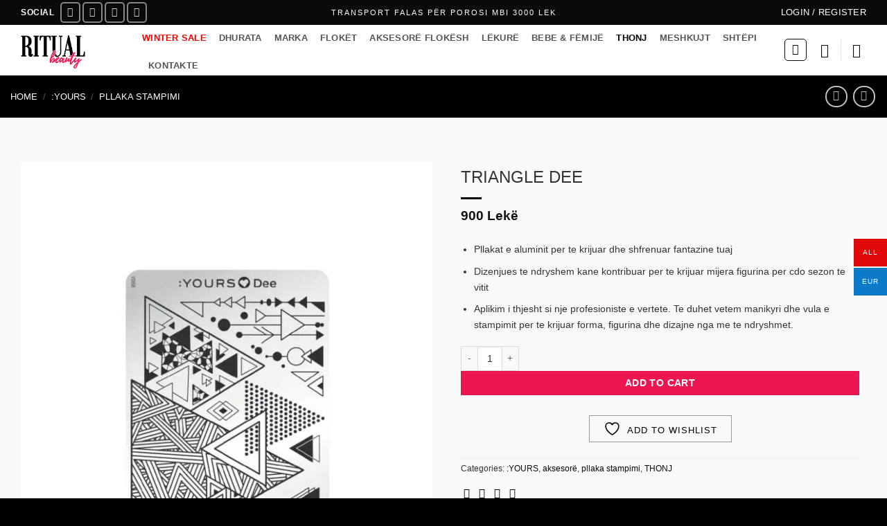

--- FILE ---
content_type: text/html; charset=UTF-8
request_url: https://ritualbeauty.al/triangle-dee/
body_size: 71016
content:
<!DOCTYPE html>
<html lang="en-US" class="loading-site no-js">
<head>
	<meta charset="UTF-8" />
	<link rel="profile" href="http://gmpg.org/xfn/11" />
	<link rel="pingback" href="https://ritualbeauty.al/xmlrpc.php" />

					
			
<meta name='robots' content='index, follow, max-image-preview:large, max-snippet:-1, max-video-preview:-1' />
<meta name="viewport" content="width=device-width, initial-scale=1" />
<!-- Jetpack Site Verification Tags -->
<meta name="google-site-verification" content="k01b2mz01nh6SIHsxX7aFvv91NZhgetlUfCV2g5Cl7Q" />
<meta name="msvalidate.01" content="8DFB8932E23537A875E8DEA1FEE5BD8A" />
<meta name="facebook-domain-verification" content="c07bq1h27x72d0plbxypb29h6cxy2z" />

	<!-- This site is optimized with the Yoast SEO plugin v26.7 - https://yoast.com/wordpress/plugins/seo/ -->
	<title>:YOURS TRIANGLE | Ritual Beauty</title>
	<meta name="description" content="Ktheni thonjtë tuaj në një vepër arti! Blini aksesorë thonjsh në Ritualbeauty.al ✔ DERGESA FALAS me porosi mbi..." />
	<link rel="canonical" href="https://ritualbeauty.al/triangle-dee/" />
	<meta property="og:locale" content="en_US" />
	<meta property="og:type" content="article" />
	<meta property="og:title" content=":YOURS TRIANGLE | Ritual Beauty" />
	<meta property="og:description" content="Ktheni thonjtë tuaj në një vepër arti! Blini aksesorë thonjsh në Ritualbeauty.al ✔ DERGESA FALAS me porosi mbi..." />
	<meta property="og:url" content="https://ritualbeauty.al/triangle-dee/" />
	<meta property="og:site_name" content="Ritual Beauty" />
	<meta property="article:publisher" content="https://www.facebook.com/ritual.beauty.shop" />
	<meta property="article:modified_time" content="2021-07-20T11:15:07+00:00" />
	<meta property="og:image" content="https://i0.wp.com/ritualbeauty.al/wp-content/uploads/2021/03/Triangle-YOURS-LOVES-DEE.jpg?fit=720%2C900&ssl=1" />
	<meta property="og:image:width" content="720" />
	<meta property="og:image:height" content="900" />
	<meta property="og:image:type" content="image/jpeg" />
	<meta name="twitter:card" content="summary_large_image" />
	<script data-jetpack-boost="ignore" type="application/ld+json" class="yoast-schema-graph">{"@context":"https://schema.org","@graph":[{"@type":"WebPage","@id":"https://ritualbeauty.al/triangle-dee/","url":"https://ritualbeauty.al/triangle-dee/","name":":YOURS TRIANGLE | Ritual Beauty","isPartOf":{"@id":"https://ritualbeauty.al/#website"},"primaryImageOfPage":{"@id":"https://ritualbeauty.al/triangle-dee/#primaryimage"},"image":{"@id":"https://ritualbeauty.al/triangle-dee/#primaryimage"},"thumbnailUrl":"https://i0.wp.com/ritualbeauty.al/wp-content/uploads/2021/03/Triangle-YOURS-LOVES-DEE.jpg?fit=720%2C900&ssl=1","datePublished":"2021-03-24T10:12:33+00:00","dateModified":"2021-07-20T11:15:07+00:00","description":"Ktheni thonjtë tuaj në një vepër arti! Blini aksesorë thonjsh në Ritualbeauty.al ✔ DERGESA FALAS me porosi mbi...","breadcrumb":{"@id":"https://ritualbeauty.al/triangle-dee/#breadcrumb"},"inLanguage":"en-US","potentialAction":[{"@type":"ReadAction","target":["https://ritualbeauty.al/triangle-dee/"]}]},{"@type":"ImageObject","inLanguage":"en-US","@id":"https://ritualbeauty.al/triangle-dee/#primaryimage","url":"https://i0.wp.com/ritualbeauty.al/wp-content/uploads/2021/03/Triangle-YOURS-LOVES-DEE.jpg?fit=720%2C900&ssl=1","contentUrl":"https://i0.wp.com/ritualbeauty.al/wp-content/uploads/2021/03/Triangle-YOURS-LOVES-DEE.jpg?fit=720%2C900&ssl=1","width":720,"height":900},{"@type":"BreadcrumbList","@id":"https://ritualbeauty.al/triangle-dee/#breadcrumb","itemListElement":[{"@type":"ListItem","position":1,"name":"Home","item":"https://ritualbeauty.al/"},{"@type":"ListItem","position":2,"name":"Shop","item":"https://ritualbeauty.al/shop/"},{"@type":"ListItem","position":3,"name":"TRIANGLE DEE"}]},{"@type":"WebSite","@id":"https://ritualbeauty.al/#website","url":"https://ritualbeauty.al/","name":"Ritual","description":"Shine Starts Here","publisher":{"@id":"https://ritualbeauty.al/#organization"},"alternateName":"Ritual Beauty","potentialAction":[{"@type":"SearchAction","target":{"@type":"EntryPoint","urlTemplate":"https://ritualbeauty.al/?s={search_term_string}"},"query-input":{"@type":"PropertyValueSpecification","valueRequired":true,"valueName":"search_term_string"}}],"inLanguage":"en-US"},{"@type":"Organization","@id":"https://ritualbeauty.al/#organization","name":"Ritual Beauty","url":"https://ritualbeauty.al/","logo":{"@type":"ImageObject","inLanguage":"en-US","@id":"https://ritualbeauty.al/#/schema/logo/image/","url":"http://ritualbeauty.al/wp-content/uploads/2020/09/ritual-beauty-logo.png","contentUrl":"http://ritualbeauty.al/wp-content/uploads/2020/09/ritual-beauty-logo.png","width":300,"height":155,"caption":"Ritual Beauty"},"image":{"@id":"https://ritualbeauty.al/#/schema/logo/image/"},"sameAs":["https://www.facebook.com/ritual.beauty.shop","https://www.instagram.com/ritualbeauty.al/"]}]}</script>
	<!-- / Yoast SEO plugin. -->


<link rel='dns-prefetch' href='//stats.wp.com' />
<link rel='dns-prefetch' href='//capi-automation.s3.us-east-2.amazonaws.com' />
<link rel='dns-prefetch' href='//www.googletagmanager.com' />
<link rel='dns-prefetch' href='//pagead2.googlesyndication.com' />
<link rel='preconnect' href='//i0.wp.com' />
<link rel='preconnect' href='//c0.wp.com' />
<link rel='prefetch' href='https://ritualbeauty.al/wp-content/themes/flatsome/assets/js/flatsome.js?ver=e2eddd6c228105dac048' />
<link rel='prefetch' href='https://ritualbeauty.al/wp-content/themes/flatsome/assets/js/chunk.slider.js?ver=3.20.4' />
<link rel='prefetch' href='https://ritualbeauty.al/wp-content/themes/flatsome/assets/js/chunk.popups.js?ver=3.20.4' />
<link rel='prefetch' href='https://ritualbeauty.al/wp-content/themes/flatsome/assets/js/chunk.tooltips.js?ver=3.20.4' />
<link rel='prefetch' href='https://ritualbeauty.al/wp-content/themes/flatsome/assets/js/woocommerce.js?ver=1c9be63d628ff7c3ff4c' />
<link rel="alternate" type="application/rss+xml" title="Ritual Beauty &raquo; Feed" href="https://ritualbeauty.al/feed/" />
<link rel="alternate" type="application/rss+xml" title="Ritual Beauty &raquo; Comments Feed" href="https://ritualbeauty.al/comments/feed/" />
<link rel="alternate" title="oEmbed (JSON)" type="application/json+oembed" href="https://ritualbeauty.al/wp-json/oembed/1.0/embed?url=https%3A%2F%2Fritualbeauty.al%2Ftriangle-dee%2F" />
<link rel="alternate" title="oEmbed (XML)" type="text/xml+oembed" href="https://ritualbeauty.al/wp-json/oembed/1.0/embed?url=https%3A%2F%2Fritualbeauty.al%2Ftriangle-dee%2F&#038;format=xml" />
<style id='wp-img-auto-sizes-contain-inline-css' type='text/css'>
img:is([sizes=auto i],[sizes^="auto," i]){contain-intrinsic-size:3000px 1500px}
/*# sourceURL=wp-img-auto-sizes-contain-inline-css */
</style>

<link rel='stylesheet' id='font-awesome-css' href='https://ritualbeauty.al/wp-content/plugins/load-more-products-for-woocommerce/berocket/assets/css/font-awesome.min.css?ver=6.9' type='text/css' media='all' />
<style id='font-awesome-inline-css' type='text/css'>
[data-font="FontAwesome"]:before {font-family: 'FontAwesome' !important;content: attr(data-icon) !important;speak: none !important;font-weight: normal !important;font-variant: normal !important;text-transform: none !important;line-height: 1 !important;font-style: normal !important;-webkit-font-smoothing: antialiased !important;-moz-osx-font-smoothing: grayscale !important;}
/*# sourceURL=font-awesome-inline-css */
</style>
<link rel='stylesheet' id='contact-form-7-css' href='https://ritualbeauty.al/wp-content/plugins/contact-form-7/includes/css/styles.css?ver=6.1.4' type='text/css' media='all' />
<link rel='stylesheet' id='woof-css' href='https://ritualbeauty.al/wp-content/plugins/woocommerce-products-filter/css/front.css?ver=2.2.9.4' type='text/css' media='all' />
<style id='woof-inline-css' type='text/css'>

.woof_products_top_panel li span, .woof_products_top_panel2 li span{background: url(https://ritualbeauty.al/wp-content/plugins/woocommerce-products-filter/img/delete.png);background-size: 14px 14px;background-repeat: no-repeat;background-position: right;}
.woof_edit_view{
                    display: none;
                }

/*# sourceURL=woof-inline-css */
</style>
<link rel='stylesheet' id='plainoverlay-css' href='https://ritualbeauty.al/wp-content/plugins/woocommerce-products-filter/css/plainoverlay.css?ver=2.2.9.4' type='text/css' media='all' />
<link rel='stylesheet' id='icheck-jquery-color-css' href='https://ritualbeauty.al/wp-content/plugins/woocommerce-products-filter/js/icheck/skins/minimal/red.css?ver=2.2.9.4' type='text/css' media='all' />
<link rel='stylesheet' id='woof_by_featured_html_items-css' href='https://ritualbeauty.al/wp-content/plugins/woocommerce-products-filter/ext/by_featured/css/by_featured.css?ver=2.2.9.4' type='text/css' media='all' />
<link rel='stylesheet' id='woof_by_onsales_html_items-css' href='https://ritualbeauty.al/wp-content/plugins/woocommerce-products-filter/ext/by_onsales/css/by_onsales.css?ver=2.2.9.4' type='text/css' media='all' />
<link rel='stylesheet' id='woof_label_html_items-css' href='https://ritualbeauty.al/wp-content/plugins/woocommerce-products-filter/ext/label/css/html_types/label.css?ver=2.2.9.4' type='text/css' media='all' />
<link rel='stylesheet' id='woof_products_messenger_html_items-css' href='https://ritualbeauty.al/wp-content/plugins/woocommerce-products-filter/ext/products_messenger/css/products_messenger.css?ver=2.2.9.4' type='text/css' media='all' />
<link rel='stylesheet' id='woof_quick_search_html_items-css' href='https://ritualbeauty.al/wp-content/plugins/woocommerce-products-filter/ext/quick_search/css/quick_search.css?ver=2.2.9.4' type='text/css' media='all' />
<link rel='stylesheet' id='woof_select_radio_check_html_items-css' href='https://ritualbeauty.al/wp-content/plugins/woocommerce-products-filter/ext/select_radio_check/css/html_types/select_radio_check.css?ver=2.2.9.4' type='text/css' media='all' />
<link rel='stylesheet' id='photoswipe-css' href='https://c0.wp.com/p/woocommerce/10.4.3/assets/css/photoswipe/photoswipe.min.css' type='text/css' media='all' />
<link rel='stylesheet' id='photoswipe-default-skin-css' href='https://c0.wp.com/p/woocommerce/10.4.3/assets/css/photoswipe/default-skin/default-skin.min.css' type='text/css' media='all' />
<style id='woocommerce-inline-inline-css' type='text/css'>
.woocommerce form .form-row .required { visibility: visible; }
/*# sourceURL=woocommerce-inline-inline-css */
</style>
<link rel='stylesheet' id='wt-woocommerce-related-products-css' href='https://ritualbeauty.al/wp-content/plugins/wt-woocommerce-related-products/public/css/custom-related-products-public.css?ver=1.7.6' type='text/css' media='all' />
<link rel='stylesheet' id='carousel-css-css' href='https://ritualbeauty.al/wp-content/plugins/wt-woocommerce-related-products/public/css/owl.carousel.min.css?ver=1.7.6' type='text/css' media='all' />
<link rel='stylesheet' id='carousel-theme-css-css' href='https://ritualbeauty.al/wp-content/plugins/wt-woocommerce-related-products/public/css/owl.theme.default.min.css?ver=1.7.6' type='text/css' media='all' />
<link rel='stylesheet' id='mc4wp-form-basic-css' href='https://ritualbeauty.al/wp-content/plugins/mailchimp-for-wp/assets/css/form-basic.css?ver=4.10.9' type='text/css' media='all' />
<link rel='stylesheet' id='product-pre-orders-for-woo-setting-frontend-css' href='https://ritualbeauty.al/wp-content/plugins/product-pre-orders-for-woo/css/product-pre-orders-for-woo-setting-frontend.css?ver=2.0.0' type='text/css' media='all' />
<style id='product-pre-orders-for-woo-style-css-inline-css' type='text/css'>

                .wpro-pre-order-availability-date-cart{
                    color:#a46497;
                }
                .wpro-pre-order-availability-date{
                    color:#00a79c;
                }
                .wpro-pre-order-shop-page{
                    color:#b20015;
                }
            
/*# sourceURL=product-pre-orders-for-woo-style-css-inline-css */
</style>
<link rel='stylesheet' id='woo-multi-currency-css' href='https://ritualbeauty.al/wp-content/plugins/woo-multi-currency/css/woo-multi-currency.min.css?ver=2.2.9' type='text/css' media='all' />
<style id='woo-multi-currency-inline-css' type='text/css'>
.woo-multi-currency .wmc-list-currencies .wmc-currency.wmc-active,.woo-multi-currency .wmc-list-currencies .wmc-currency:hover {background: #e00a0a !important;}
		.woo-multi-currency .wmc-list-currencies .wmc-currency,.woo-multi-currency .wmc-title, .woo-multi-currency.wmc-price-switcher a {background: #0d7ac8 !important;}
		.woo-multi-currency .wmc-title, .woo-multi-currency .wmc-list-currencies .wmc-currency span,.woo-multi-currency .wmc-list-currencies .wmc-currency a,.woo-multi-currency.wmc-price-switcher a {color: #ffffff !important;}.woo-multi-currency.wmc-shortcode .wmc-currency{background-color:#ffffff;color:#212121}.woo-multi-currency.wmc-shortcode .wmc-currency.wmc-active,.woo-multi-currency.wmc-shortcode .wmc-current-currency{background-color:#ffffff;color:#212121}.woo-multi-currency.wmc-shortcode.vertical-currency-symbols-circle:not(.wmc-currency-trigger-click) .wmc-currency-wrapper:hover .wmc-sub-currency,.woo-multi-currency.wmc-shortcode.vertical-currency-symbols-circle.wmc-currency-trigger-click .wmc-sub-currency{animation: height_slide 100ms;}@keyframes height_slide {0% {height: 0;} 100% {height: 100%;} }
/*# sourceURL=woo-multi-currency-inline-css */
</style>
<link rel='stylesheet' id='wmc-flags-css' href='https://ritualbeauty.al/wp-content/plugins/woo-multi-currency/css/flags-64.min.css?ver=2.2.9' type='text/css' media='all' />
<link rel='stylesheet' id='woo-variation-swatches-css' href='https://ritualbeauty.al/wp-content/plugins/woo-variation-swatches/assets/css/frontend.min.css?ver=1763120604' type='text/css' media='all' />
<style id='woo-variation-swatches-inline-css' type='text/css'>
:root {
--wvs-tick:url("data:image/svg+xml;utf8,%3Csvg filter='drop-shadow(0px 0px 2px rgb(0 0 0 / .8))' xmlns='http://www.w3.org/2000/svg'  viewBox='0 0 30 30'%3E%3Cpath fill='none' stroke='%23ffffff' stroke-linecap='round' stroke-linejoin='round' stroke-width='4' d='M4 16L11 23 27 7'/%3E%3C/svg%3E");

--wvs-cross:url("data:image/svg+xml;utf8,%3Csvg filter='drop-shadow(0px 0px 5px rgb(255 255 255 / .6))' xmlns='http://www.w3.org/2000/svg' width='72px' height='72px' viewBox='0 0 24 24'%3E%3Cpath fill='none' stroke='%23ff0000' stroke-linecap='round' stroke-width='0.6' d='M5 5L19 19M19 5L5 19'/%3E%3C/svg%3E");
--wvs-single-product-item-width:30px;
--wvs-single-product-item-height:30px;
--wvs-single-product-item-font-size:16px}
/*# sourceURL=woo-variation-swatches-inline-css */
</style>
<link rel='stylesheet' id='flatsome-woocommerce-wishlist-css' href='https://ritualbeauty.al/wp-content/themes/flatsome/inc/integrations/wc-yith-wishlist/wishlist.css?ver=3.20.4' type='text/css' media='all' />
<link rel='stylesheet' id='flatsome-swatches-frontend-css' href='https://ritualbeauty.al/wp-content/themes/flatsome/assets/css/extensions/flatsome-swatches-frontend.css?ver=3.20.4' type='text/css' media='all' />
<link rel='stylesheet' id='flatsome-main-css' href='https://ritualbeauty.al/wp-content/themes/flatsome/assets/css/flatsome.css?ver=3.20.4' type='text/css' media='all' />
<style id='flatsome-main-inline-css' type='text/css'>
@font-face {
				font-family: "fl-icons";
				font-display: block;
				src: url(https://ritualbeauty.al/wp-content/themes/flatsome/assets/css/icons/fl-icons.eot?v=3.20.4);
				src:
					url(https://ritualbeauty.al/wp-content/themes/flatsome/assets/css/icons/fl-icons.eot#iefix?v=3.20.4) format("embedded-opentype"),
					url(https://ritualbeauty.al/wp-content/themes/flatsome/assets/css/icons/fl-icons.woff2?v=3.20.4) format("woff2"),
					url(https://ritualbeauty.al/wp-content/themes/flatsome/assets/css/icons/fl-icons.ttf?v=3.20.4) format("truetype"),
					url(https://ritualbeauty.al/wp-content/themes/flatsome/assets/css/icons/fl-icons.woff?v=3.20.4) format("woff"),
					url(https://ritualbeauty.al/wp-content/themes/flatsome/assets/css/icons/fl-icons.svg?v=3.20.4#fl-icons) format("svg");
			}
/*# sourceURL=flatsome-main-inline-css */
</style>
<link rel='stylesheet' id='flatsome-shop-css' href='https://ritualbeauty.al/wp-content/themes/flatsome/assets/css/flatsome-shop.css?ver=3.20.4' type='text/css' media='all' />















<!-- Google tag (gtag.js) snippet added by Site Kit -->
<!-- Google Analytics snippet added by Site Kit -->


<link rel="https://api.w.org/" href="https://ritualbeauty.al/wp-json/" /><link rel="alternate" title="JSON" type="application/json" href="https://ritualbeauty.al/wp-json/wp/v2/product/7311" /><link rel="EditURI" type="application/rsd+xml" title="RSD" href="https://ritualbeauty.al/xmlrpc.php?rsd" />
<meta name="generator" content="WordPress 6.9" />
<meta name="generator" content="WooCommerce 10.4.3" />
<link rel='shortlink' href='https://ritualbeauty.al/?p=7311' />
<meta name="generator" content="Site Kit by Google 1.170.0" /><style></style><style>
                .lmp_load_more_button.br_lmp_button_settings .lmp_button:hover {
                    background-color: #030001!important;
                    color: #ed1651!important;
                }
                .lmp_load_more_button.br_lmp_prev_settings .lmp_button:hover {
                    background-color: #9999ff!important;
                    color: #111111!important;
                }div.product.lazy, .berocket_lgv_additional_data.lazy{opacity:0;}</style><meta name="generator" content="webp-uploads 2.6.1">
	<style>img#wpstats{display:none}</style>
		<!-- Google site verification - Google for WooCommerce -->
<meta name="google-site-verification" content="k01b2mz01nh6SIHsxX7aFvv91NZhgetlUfCV2g5Cl7Q" />
<meta name="keywords" content="produkte kozmetike, produkte floket, shampo floket, shampo, balsam, krem plazhi, trajtim per fytyren,  shampo trupi, produkte per thonjte, kozmetike, tharese per floket, ritual beauty, ritual beauty shop, tekstura, bjonde, manikyr, aksesore, Tigi, Oway, Cnd, Olivia Garden, Elchim, Attitude, Invisibobble, Color Wow, Subrina, Yours Cosmetics">

<!-- Global site tag (gtag.js) - Google Analytics -->

	<noscript><style>.woocommerce-product-gallery{ opacity: 1 !important; }</style></noscript>
	
<!-- Google AdSense meta tags added by Site Kit -->
<meta name="google-adsense-platform-account" content="ca-host-pub-2644536267352236">
<meta name="google-adsense-platform-domain" content="sitekit.withgoogle.com">
<!-- End Google AdSense meta tags added by Site Kit -->
			
			<!-- WooCommerce Facebook Integration Begin -->
			
			<!-- WooCommerce Facebook Integration End -->
			
<!-- Google Tag Manager snippet added by Site Kit -->


<!-- End Google Tag Manager snippet added by Site Kit -->

<!-- Google AdSense snippet added by Site Kit -->


<!-- End Google AdSense snippet added by Site Kit -->
<link rel="icon" href="https://i0.wp.com/ritualbeauty.al/wp-content/uploads/2020/09/cropped-favicon.png?fit=32%2C32&#038;ssl=1" sizes="32x32" />
<link rel="icon" href="https://i0.wp.com/ritualbeauty.al/wp-content/uploads/2020/09/cropped-favicon.png?fit=192%2C192&#038;ssl=1" sizes="192x192" />
<link rel="apple-touch-icon" href="https://i0.wp.com/ritualbeauty.al/wp-content/uploads/2020/09/cropped-favicon.png?fit=180%2C180&#038;ssl=1" />
<meta name="msapplication-TileImage" content="https://i0.wp.com/ritualbeauty.al/wp-content/uploads/2020/09/cropped-favicon.png?fit=270%2C270&#038;ssl=1" />
<style id="custom-css" type="text/css">:root {--primary-color: #000000;--fs-color-primary: #000000;--fs-color-secondary: #ed1651;--fs-color-success: #627D47;--fs-color-alert: #b20000;--fs-color-base: #666666;--fs-experimental-link-color: #0a0a0a;--fs-experimental-link-color-hover: #111;}.tooltipster-base {--tooltip-color: #fff;--tooltip-bg-color: #000;}.off-canvas-right .mfp-content, .off-canvas-left .mfp-content {--drawer-width: 300px;}.off-canvas .mfp-content.off-canvas-cart {--drawer-width: 360px;}.container-width, .full-width .ubermenu-nav, .container, .row{max-width: 1250px}.row.row-collapse{max-width: 1220px}.row.row-small{max-width: 1242.5px}.row.row-large{max-width: 1280px}.header-main{height: 73px}#logo img{max-height: 73px}#logo{width:145px;}#logo img{padding:10px 0;}#logo a{max-width:95px;}.header-bottom{min-height: 10px}.header-top{min-height: 33px}.transparent .header-main{height: 30px}.transparent #logo img{max-height: 30px}.has-transparent + .page-title:first-of-type,.has-transparent + #main > .page-title,.has-transparent + #main > div > .page-title,.has-transparent + #main .page-header-wrapper:first-of-type .page-title{padding-top: 110px;}.header.show-on-scroll,.stuck .header-main{height:80px!important}.stuck #logo img{max-height: 80px!important}.search-form{ width: 40%;}.header-bg-color {background-color: #ffffff}.header-bottom {background-color: #f1f1f1}.top-bar-nav > li > a{line-height: 26px }.header-wrapper:not(.stuck) .header-main .header-nav{margin-top: -1px }.stuck .header-main .nav > li > a{line-height: 30px }.header-bottom-nav > li > a{line-height: 30px }@media (max-width: 549px) {.header-main{height: 70px}#logo img{max-height: 70px}}.nav-dropdown{border-radius:15px}.nav-dropdown{font-size:95%}.nav-dropdown-has-arrow li.has-dropdown:after{border-bottom-color: #ffffff;}.nav .nav-dropdown{background-color: #ffffff}.header-top{background-color:#0a0a0a!important;}h1,h2,h3,h4,h5,h6,.heading-font{color: #333333;}body{font-size: 100%;}@media screen and (max-width: 549px){body{font-size: 100%;}}body{font-family: "Open Sans", sans-serif;}body {font-weight: 400;font-style: normal;}.nav > li > a {font-family: "Open Sans", sans-serif;}.mobile-sidebar-levels-2 .nav > li > ul > li > a {font-family: "Open Sans", sans-serif;}.nav > li > a,.mobile-sidebar-levels-2 .nav > li > ul > li > a {font-weight: 600;font-style: normal;}h1,h2,h3,h4,h5,h6,.heading-font, .off-canvas-center .nav-sidebar.nav-vertical > li > a{font-family: Lato, sans-serif;}h1,h2,h3,h4,h5,h6,.heading-font,.banner h1,.banner h2 {font-weight: 300;font-style: normal;}.alt-font{font-family: "Dancing Script", sans-serif;}.alt-font {font-weight: 400!important;font-style: normal!important;}.header:not(.transparent) .top-bar-nav > li > a {color: #ffffff;}.header:not(.transparent) .header-nav-main.nav > li > a {color: #555555;}.header:not(.transparent) .header-nav-main.nav > li > a:hover,.header:not(.transparent) .header-nav-main.nav > li.active > a,.header:not(.transparent) .header-nav-main.nav > li.current > a,.header:not(.transparent) .header-nav-main.nav > li > a.active,.header:not(.transparent) .header-nav-main.nav > li > a.current{color: #000000;}.header-nav-main.nav-line-bottom > li > a:before,.header-nav-main.nav-line-grow > li > a:before,.header-nav-main.nav-line > li > a:before,.header-nav-main.nav-box > li > a:hover,.header-nav-main.nav-box > li.active > a,.header-nav-main.nav-pills > li > a:hover,.header-nav-main.nav-pills > li.active > a{color:#FFF!important;background-color: #000000;}.is-divider{background-color: rgba(112,112,112,0);}.shop-page-title.featured-title .title-overlay{background-color: rgba(33,33,33,0.3);}.has-equal-box-heights .box-image {padding-top: 150%;}.badge-inner.on-sale{background-color: #dd3333}.price del, .product_list_widget del, del .woocommerce-Price-amount { color: #000000; }ins .woocommerce-Price-amount { color: #dd3333; }.shop-page-title.featured-title .title-bg{background-image: url(http://ritualbeauty.al/wp-content/uploads/2021/11/banner-homepage-02-scaled.jpg);}.shop-page-title.featured-title .title-bg{ background-image: url(https://ritualbeauty.al/wp-content/uploads/2021/03/Triangle-YOURS-LOVES-DEE.jpg)!important;}@media screen and (min-width: 550px){.products .box-vertical .box-image{min-width: 400px!important;width: 400px!important;}}.header-main .social-icons,.header-main .cart-icon strong,.header-main .menu-title,.header-main .header-button > .button.is-outline,.header-main .nav > li > a > i:not(.icon-angle-down){color: #0a0a0a!important;}.header-main .header-button > .button.is-outline,.header-main .cart-icon strong:after,.header-main .cart-icon strong{border-color: #0a0a0a!important;}.header-main .header-button > .button:not(.is-outline){background-color: #0a0a0a!important;}.header-main .current-dropdown .cart-icon strong,.header-main .header-button > .button:hover,.header-main .header-button > .button:hover i,.header-main .header-button > .button:hover span{color:#FFF!important;}.header-main .menu-title:hover,.header-main .social-icons a:hover,.header-main .header-button > .button.is-outline:hover,.header-main .nav > li > a:hover > i:not(.icon-angle-down){color: #0a0a0a!important;}.header-main .current-dropdown .cart-icon strong,.header-main .header-button > .button:hover{background-color: #0a0a0a!important;}.header-main .current-dropdown .cart-icon strong:after,.header-main .current-dropdown .cart-icon strong,.header-main .header-button > .button:hover{border-color: #0a0a0a!important;}.footer-2{background-color: #000000}.absolute-footer, html{background-color: #000000}.page-title-small + main .product-container > .row{padding-top:0;}button[name='update_cart'] { display: none; }.nav-vertical-fly-out > li + li {border-top-width: 1px; border-top-style: solid;}/* Custom CSS */#logo img{padding-top:15px;}.header-main .has-dropdown .icon-angle-down{display:none;visibility:hidden;}/* Custom CSS Tablet */@media (max-width: 849px){#logo a {display:inline-block}.custom-parallax{padding-top: 400px !important;}}/* Custom CSS Mobile */@media (max-width: 549px){#logo a {display:inline-block}#logo img{max-width:75px}.custom-parallax{padding-top: 300px !important;}.custom-parallax .text-box.banner-layer{width:80% !important;}.custom-banner,.custom-banner .grid-col-1{height:200px !important}.custom-banner .text-box.banner-layer{width:90% !important}.slider .flickity-viewport .banner{padding-top:350px !important}.page-header{padding-top:250px !important}}.label-new.menu-item > a:after{content:"New";}.label-hot.menu-item > a:after{content:"Hot";}.label-sale.menu-item > a:after{content:"Sale";}.label-popular.menu-item > a:after{content:"Popular";}</style>		<style type="text/css" id="wp-custom-css">
			.opening-hours{
	text-transform:capitalize;
	font-size:14px;
	line-height:normal
}
.woof_checkbox_sales_container label{text-transform:uppercase;color:red}
.opening-hours li{
	border-bottom:1px dotted #444;
	margin:0;
	padding:3px
}
.opening-hours li:last-child{
	border:none;
}
.badge-container{margin:0;width:100%}
.badge-container .badge-circle {width:3em;height:2em;font-size:13px;margin-left:0 !important;margin-bottom:5px}
.badge-container .badge-circle .badge-inner {border-radius:0 !important;margin-bottom:5px}
.absolute-footer{
	border-top:1px solid #444;
}
.variations{text-transform:uppercase;float:left;width:100%;}
.product-info .social-icons{float:left;width:100%;color:#000}
.absolute-footer .copyright-footer{
	padding-top:10px;
	color:#aaa;
}
.page-title-inner .shop-page-title{text-transform:uppercase;letter-spacing:1px}
.primary-title{
margin-bottom:20px;
}
.primary-title h3{
	margin-bottom:5px;
}
.primary-title h1{
	font-weight:400;
	margin-top:0
}
.banner h1{
    font-size: 2.9em;
}
.woof_childs_list{margin-left:0 !important}
.woocommerce-mini-cart__buttons.buttons a{font-size:0.8em}
.woof_list li{text-transform:uppercase}
.product-category .box-category .overlay{
	background:rgba(0,0,0,.05)
}

.page-header-wrapper .normal-title .page-title-inner{
	padding-top:0;
	padding-bottom:0;
	min-height:45px;
}

.page-header-wrapper .normal-title .page-title-inner .breadcrumbs{
	font-size:13px;
}
a,a:hover{cursor:pointer}
form input[type='submit']{
	padding:0 15px;
	font-size:90%;
}
.widget_price_filter .ui-slider .ui-slider-handle,.widget_price_filter .ui-slider .ui-slider-range{
	background:#000 !important;
}
.widget_price_filter .ui-slider .ui-slider-range{opacity:1 !important}
body.woocommerce-page,body.woocommerce-page #main{background:#f9f9f9 !important}
.slider-nav-reveal .flickity-prev-next-button:hover, .slider-nav-reveal .flickity-prev-next-button{background:none !important; box-shadow:none !important;}
.product-small.box {margin-bottom:10px}
.wishlist-icon .wishlist-button{
	color:#000;
	border-color:#000;
	border-width:1px;
}
.wishlist-icon .wishlist-button:hover{
	color:#fff
}
.shop-page-title .page-title-inner{
	min-height:325px;
}
.woocommerce-ordering{font-size:14px;text-transform:uppercase;}
.product-info .product-title{
	font-weight:400;
}
.product-info{
	font-size:0.9em;
	color:#333;
	padding:25px;
	padding-top:5px;
}
.product-info .is-divider{
	background:#000 !important;
}
.product-section-title-related{
	text-align:center;
	font-weight:500;
	margin:20px auto
}
.image-tools a:last-child{font-size:0.8em;letter-spacing:0.5px}
.sticky-add-to-cart__product .price.product-page-price{
	margin-bottom:0;
	font-size:1.2em;
}
.product-info .price{
	font-size:1.3em;
	margin-bottom:1.5em;
}
.product-info .product-summary .variations_button{float:left;}
.product-info .woocommerce-Price-currencySymbol{font-size:inherit;}
.product-gallery-slider{background:#fff;text-align:center;}
.product-gallery-slider img{
	width:auto;
	vertical-align:bottom;
}
.product-info .single_variation_wrap{float:left}
.product-info .yith-wcwl-add-to-wishlist{
	float: left;
	clear:both;
	width:100%;
}
.product-info .yith-wcwl-add-button a{
	margin-bottom:20px;
	text-transform:uppercase;
	color:#fff;
	padding:6px 20px;
	font-size:0.9em;
	letter-spacing:1px;
	border:1px solid #999;
	color:#000
} 
.product_meta{clear:both;margin-top:2em;display:block;float:left;width:100%}
.header-language-dropdown{
	text-transform:uppercase;
	font-weight:normal;
}
.header-language-dropdown .image-icon{
	margin-top:4px;
}
.nav-top-not-logged-in{
	text-transform:uppercase;
}

.woof_price3_search_container{
    width: 100% !important;
    clear: both;
}
ul.woof_list ul.woof_childs_list{display:none}
.woof_checkbox_label{font-size:0.7em;font-weight:500;margin:0}
.woof_sid_auto_shortcode .woof_container_radio .woof_block_html_items,
.woof_sid_auto_shortcode .woof_container_checkbox .woof_block_html_items,
.woof_sid_auto_shortcode .woof_container_label .woof_block_html_items
{
    min-height: 160px;
    max-height: 160px;
    overflow: auto;
    padding: 0 0 0 7px;
}
.woof_submit_search_form_container button.woof_submit_search_form, .woof_submit_search_form_container button.woof_reset_search_form{
	background:#000 !important;
	color:#fff !important;
	width:auto !important;
	height:auto !important;
	font-family:"Lato", sans-serif !important;
	font-weight:normal !important;
	font-size:15px !important;
	padding:5px 15px !important;
}
.woof_sid_auto_shortcode .woof_container_color .woof_block_html_items,
.woof_sid_auto_shortcode .woof_container_image .woof_block_html_items,
.woof_sid_auto_shortcode .woof_container_select .woof_block_html_items,
.woof_sid_auto_shortcode .woof_container_slider .woof_block_html_items{
    min-height: 160px;
    max-height: 160px;
}

.woof_sid_auto_shortcode .woof_container_slider .woof_block_html_items{
    padding: 0 9px;
}

.woof_sid_auto_shortcode ul.woof_list.woof_list_label{
    margin-top: 9px !important;
}

.woof_sid_auto_shortcode .woof_checkbox_sales_container .woof_container_inner{
    padding-left: 20px;
}

.woof_sid_auto_shortcode .woof_author_search_container .woof_container_inner,
.woof_sid_auto_shortcode .woof_by_rating_container .woof_container_inner{
    padding-top: 23px;
}

button.woof_submit_search_form,
button.woof_reset_search_form{
    background: #6BBE92 !important;
    width: 100px;
    border: 0;
    padding: 10px 0;
    margin: 5px 0;
    text-align: center;
    color: #fff !important;
    font-weight: bold !important;
    transition: all .4s;
    font-size: 1.1em;
}

button.woof_submit_search_form:hover,
button.woof_reset_search_form:hover{
    color: #fff !important;
    background: #6ddE92 !important;
}
button.woof_reset_search_form{

}
.woof_container h4{
    font-size: .9em !important;
    background: #333;
    font-weight: 500;
    padding: 5px 10px;
    color: #fff;
    text-transform: uppercase;
	letter-spacing:0.7px;
}
.woof_list li{
padding-bottom:0px !important;
}
.woof_container input[type='checkbox'],.woof_container input[type='radio']{
margin-right:0;
margin:0;
margin-left: 3px;
}

.woof_container .woof_front_toggle{
    font-size: 1.5em;
    font-weight: 300;
    color: #fff;
    height: 19px;
    width: 19px;
    padding-right: 1px;
    background: #ed1651;
    display: inline-block;
    text-align: center;
    margin-top: 2px;
    line-height: 18px;
}
.woof_checkbox_label {
    font-size: 0.75em;
    margin-bottom: 0;
    font-weight: 600 !important;
    padding: 0 !important;
    margin-top: -2px;
    margin-left: 5px;
    letter-spacing: .7px;
}
.woof_color_term{
   border-radius: 80px !important;
}
 
.woof_color_term:hover{
    border-color: #444;
}
.page-title.shop-page-title.product-page-title,.page-title.shop-page-title.product-page-title .featured-title .page-title-bg,.shop-page-title.product-page-title .title-bg,.product-page-title.shop-page-title.featured-title .title-bg{
	background-image:none !important;
	background:#000;
	color:#fff;
}
.page-title.shop-page-title.product-page-title .page-title-inner{ 
	min-height:auto !important;
	padding:15px 0;
	background:#000 !important;
	color:#fff;
}
.page-title.shop-page-title.product-page-title .breadcrumbs a, .page-title.shop-page-title.product-page-title .breadcrumbs .divider {
	color:#fff !important;
}
.page-title.shop-page-title.product-page-title{
	margin-bottom:50px;
}
#wrapper, #main {
    background-color: #f9f9f9 !important;
}
.woocommerce-pagination{
	display:none !important;
}
.product-category .box-category .box-text{padding-bottom:10px;padding-top:7px}
@media screen and (max-width: 991px) {
  .shop-page-title .page-title-inner{
	min-height:240px;
}
.box-category .box-text{position:relative !important;}
	.shop-page-title .page-title-inner :first-child{order:1;} 
.page-title-inner .shop-page-title{font-size:25px}	 /*.breadcrumbs{display:none;visibility:hidden;}*/  
.html.custom.html_topbar_right span{
		letter-spacing:1px !important;
	}
}
[data-parallax]:not(.parallax-active) {
  opacity: 1 !important;
}
.woocommerce-store-notice {
background-color: red;
color: white;
}
#menu-item-34293 > a:nth-child(1) {text-transform:uppercase;color:red}		</style>
		<style id="flatsome-swatches-css">.variations_form .ux-swatch.selected {box-shadow: 0 0 0 2px var(--fs-color-secondary);}.ux-swatches-in-loop .ux-swatch.selected {box-shadow: 0 0 0 2px var(--fs-color-secondary);}</style><style id="flatsome-variation-images-css">.ux-additional-variation-images-thumbs-placeholder {max-height: 0;opacity: 0;visibility: hidden;transition: visibility .1s, opacity .1s, max-height .2s ease-out;}.ux-additional-variation-images-thumbs-placeholder--visible {max-height: 1000px;opacity: 1;visibility: visible;transition: visibility .2s, opacity .2s, max-height .1s ease-in;}</style><style id="kirki-inline-styles">/* latin-ext */
@font-face {
  font-family: 'Lato';
  font-style: normal;
  font-weight: 300;
  font-display: swap;
  src: url(https://ritualbeauty.al/wp-content/fonts/lato/S6u9w4BMUTPHh7USSwaPGR_p.woff2) format('woff2');
  unicode-range: U+0100-02BA, U+02BD-02C5, U+02C7-02CC, U+02CE-02D7, U+02DD-02FF, U+0304, U+0308, U+0329, U+1D00-1DBF, U+1E00-1E9F, U+1EF2-1EFF, U+2020, U+20A0-20AB, U+20AD-20C0, U+2113, U+2C60-2C7F, U+A720-A7FF;
}
/* latin */
@font-face {
  font-family: 'Lato';
  font-style: normal;
  font-weight: 300;
  font-display: swap;
  src: url(https://ritualbeauty.al/wp-content/fonts/lato/S6u9w4BMUTPHh7USSwiPGQ.woff2) format('woff2');
  unicode-range: U+0000-00FF, U+0131, U+0152-0153, U+02BB-02BC, U+02C6, U+02DA, U+02DC, U+0304, U+0308, U+0329, U+2000-206F, U+20AC, U+2122, U+2191, U+2193, U+2212, U+2215, U+FEFF, U+FFFD;
}/* cyrillic-ext */
@font-face {
  font-family: 'Open Sans';
  font-style: normal;
  font-weight: 400;
  font-stretch: 100%;
  font-display: swap;
  src: url(https://ritualbeauty.al/wp-content/fonts/open-sans/memvYaGs126MiZpBA-UvWbX2vVnXBbObj2OVTSKmu1aB.woff2) format('woff2');
  unicode-range: U+0460-052F, U+1C80-1C8A, U+20B4, U+2DE0-2DFF, U+A640-A69F, U+FE2E-FE2F;
}
/* cyrillic */
@font-face {
  font-family: 'Open Sans';
  font-style: normal;
  font-weight: 400;
  font-stretch: 100%;
  font-display: swap;
  src: url(https://ritualbeauty.al/wp-content/fonts/open-sans/memvYaGs126MiZpBA-UvWbX2vVnXBbObj2OVTSumu1aB.woff2) format('woff2');
  unicode-range: U+0301, U+0400-045F, U+0490-0491, U+04B0-04B1, U+2116;
}
/* greek-ext */
@font-face {
  font-family: 'Open Sans';
  font-style: normal;
  font-weight: 400;
  font-stretch: 100%;
  font-display: swap;
  src: url(https://ritualbeauty.al/wp-content/fonts/open-sans/memvYaGs126MiZpBA-UvWbX2vVnXBbObj2OVTSOmu1aB.woff2) format('woff2');
  unicode-range: U+1F00-1FFF;
}
/* greek */
@font-face {
  font-family: 'Open Sans';
  font-style: normal;
  font-weight: 400;
  font-stretch: 100%;
  font-display: swap;
  src: url(https://ritualbeauty.al/wp-content/fonts/open-sans/memvYaGs126MiZpBA-UvWbX2vVnXBbObj2OVTSymu1aB.woff2) format('woff2');
  unicode-range: U+0370-0377, U+037A-037F, U+0384-038A, U+038C, U+038E-03A1, U+03A3-03FF;
}
/* hebrew */
@font-face {
  font-family: 'Open Sans';
  font-style: normal;
  font-weight: 400;
  font-stretch: 100%;
  font-display: swap;
  src: url(https://ritualbeauty.al/wp-content/fonts/open-sans/memvYaGs126MiZpBA-UvWbX2vVnXBbObj2OVTS2mu1aB.woff2) format('woff2');
  unicode-range: U+0307-0308, U+0590-05FF, U+200C-2010, U+20AA, U+25CC, U+FB1D-FB4F;
}
/* math */
@font-face {
  font-family: 'Open Sans';
  font-style: normal;
  font-weight: 400;
  font-stretch: 100%;
  font-display: swap;
  src: url(https://ritualbeauty.al/wp-content/fonts/open-sans/memvYaGs126MiZpBA-UvWbX2vVnXBbObj2OVTVOmu1aB.woff2) format('woff2');
  unicode-range: U+0302-0303, U+0305, U+0307-0308, U+0310, U+0312, U+0315, U+031A, U+0326-0327, U+032C, U+032F-0330, U+0332-0333, U+0338, U+033A, U+0346, U+034D, U+0391-03A1, U+03A3-03A9, U+03B1-03C9, U+03D1, U+03D5-03D6, U+03F0-03F1, U+03F4-03F5, U+2016-2017, U+2034-2038, U+203C, U+2040, U+2043, U+2047, U+2050, U+2057, U+205F, U+2070-2071, U+2074-208E, U+2090-209C, U+20D0-20DC, U+20E1, U+20E5-20EF, U+2100-2112, U+2114-2115, U+2117-2121, U+2123-214F, U+2190, U+2192, U+2194-21AE, U+21B0-21E5, U+21F1-21F2, U+21F4-2211, U+2213-2214, U+2216-22FF, U+2308-230B, U+2310, U+2319, U+231C-2321, U+2336-237A, U+237C, U+2395, U+239B-23B7, U+23D0, U+23DC-23E1, U+2474-2475, U+25AF, U+25B3, U+25B7, U+25BD, U+25C1, U+25CA, U+25CC, U+25FB, U+266D-266F, U+27C0-27FF, U+2900-2AFF, U+2B0E-2B11, U+2B30-2B4C, U+2BFE, U+3030, U+FF5B, U+FF5D, U+1D400-1D7FF, U+1EE00-1EEFF;
}
/* symbols */
@font-face {
  font-family: 'Open Sans';
  font-style: normal;
  font-weight: 400;
  font-stretch: 100%;
  font-display: swap;
  src: url(https://ritualbeauty.al/wp-content/fonts/open-sans/memvYaGs126MiZpBA-UvWbX2vVnXBbObj2OVTUGmu1aB.woff2) format('woff2');
  unicode-range: U+0001-000C, U+000E-001F, U+007F-009F, U+20DD-20E0, U+20E2-20E4, U+2150-218F, U+2190, U+2192, U+2194-2199, U+21AF, U+21E6-21F0, U+21F3, U+2218-2219, U+2299, U+22C4-22C6, U+2300-243F, U+2440-244A, U+2460-24FF, U+25A0-27BF, U+2800-28FF, U+2921-2922, U+2981, U+29BF, U+29EB, U+2B00-2BFF, U+4DC0-4DFF, U+FFF9-FFFB, U+10140-1018E, U+10190-1019C, U+101A0, U+101D0-101FD, U+102E0-102FB, U+10E60-10E7E, U+1D2C0-1D2D3, U+1D2E0-1D37F, U+1F000-1F0FF, U+1F100-1F1AD, U+1F1E6-1F1FF, U+1F30D-1F30F, U+1F315, U+1F31C, U+1F31E, U+1F320-1F32C, U+1F336, U+1F378, U+1F37D, U+1F382, U+1F393-1F39F, U+1F3A7-1F3A8, U+1F3AC-1F3AF, U+1F3C2, U+1F3C4-1F3C6, U+1F3CA-1F3CE, U+1F3D4-1F3E0, U+1F3ED, U+1F3F1-1F3F3, U+1F3F5-1F3F7, U+1F408, U+1F415, U+1F41F, U+1F426, U+1F43F, U+1F441-1F442, U+1F444, U+1F446-1F449, U+1F44C-1F44E, U+1F453, U+1F46A, U+1F47D, U+1F4A3, U+1F4B0, U+1F4B3, U+1F4B9, U+1F4BB, U+1F4BF, U+1F4C8-1F4CB, U+1F4D6, U+1F4DA, U+1F4DF, U+1F4E3-1F4E6, U+1F4EA-1F4ED, U+1F4F7, U+1F4F9-1F4FB, U+1F4FD-1F4FE, U+1F503, U+1F507-1F50B, U+1F50D, U+1F512-1F513, U+1F53E-1F54A, U+1F54F-1F5FA, U+1F610, U+1F650-1F67F, U+1F687, U+1F68D, U+1F691, U+1F694, U+1F698, U+1F6AD, U+1F6B2, U+1F6B9-1F6BA, U+1F6BC, U+1F6C6-1F6CF, U+1F6D3-1F6D7, U+1F6E0-1F6EA, U+1F6F0-1F6F3, U+1F6F7-1F6FC, U+1F700-1F7FF, U+1F800-1F80B, U+1F810-1F847, U+1F850-1F859, U+1F860-1F887, U+1F890-1F8AD, U+1F8B0-1F8BB, U+1F8C0-1F8C1, U+1F900-1F90B, U+1F93B, U+1F946, U+1F984, U+1F996, U+1F9E9, U+1FA00-1FA6F, U+1FA70-1FA7C, U+1FA80-1FA89, U+1FA8F-1FAC6, U+1FACE-1FADC, U+1FADF-1FAE9, U+1FAF0-1FAF8, U+1FB00-1FBFF;
}
/* vietnamese */
@font-face {
  font-family: 'Open Sans';
  font-style: normal;
  font-weight: 400;
  font-stretch: 100%;
  font-display: swap;
  src: url(https://ritualbeauty.al/wp-content/fonts/open-sans/memvYaGs126MiZpBA-UvWbX2vVnXBbObj2OVTSCmu1aB.woff2) format('woff2');
  unicode-range: U+0102-0103, U+0110-0111, U+0128-0129, U+0168-0169, U+01A0-01A1, U+01AF-01B0, U+0300-0301, U+0303-0304, U+0308-0309, U+0323, U+0329, U+1EA0-1EF9, U+20AB;
}
/* latin-ext */
@font-face {
  font-family: 'Open Sans';
  font-style: normal;
  font-weight: 400;
  font-stretch: 100%;
  font-display: swap;
  src: url(https://ritualbeauty.al/wp-content/fonts/open-sans/memvYaGs126MiZpBA-UvWbX2vVnXBbObj2OVTSGmu1aB.woff2) format('woff2');
  unicode-range: U+0100-02BA, U+02BD-02C5, U+02C7-02CC, U+02CE-02D7, U+02DD-02FF, U+0304, U+0308, U+0329, U+1D00-1DBF, U+1E00-1E9F, U+1EF2-1EFF, U+2020, U+20A0-20AB, U+20AD-20C0, U+2113, U+2C60-2C7F, U+A720-A7FF;
}
/* latin */
@font-face {
  font-family: 'Open Sans';
  font-style: normal;
  font-weight: 400;
  font-stretch: 100%;
  font-display: swap;
  src: url(https://ritualbeauty.al/wp-content/fonts/open-sans/memvYaGs126MiZpBA-UvWbX2vVnXBbObj2OVTS-muw.woff2) format('woff2');
  unicode-range: U+0000-00FF, U+0131, U+0152-0153, U+02BB-02BC, U+02C6, U+02DA, U+02DC, U+0304, U+0308, U+0329, U+2000-206F, U+20AC, U+2122, U+2191, U+2193, U+2212, U+2215, U+FEFF, U+FFFD;
}
/* cyrillic-ext */
@font-face {
  font-family: 'Open Sans';
  font-style: normal;
  font-weight: 600;
  font-stretch: 100%;
  font-display: swap;
  src: url(https://ritualbeauty.al/wp-content/fonts/open-sans/memvYaGs126MiZpBA-UvWbX2vVnXBbObj2OVTSKmu1aB.woff2) format('woff2');
  unicode-range: U+0460-052F, U+1C80-1C8A, U+20B4, U+2DE0-2DFF, U+A640-A69F, U+FE2E-FE2F;
}
/* cyrillic */
@font-face {
  font-family: 'Open Sans';
  font-style: normal;
  font-weight: 600;
  font-stretch: 100%;
  font-display: swap;
  src: url(https://ritualbeauty.al/wp-content/fonts/open-sans/memvYaGs126MiZpBA-UvWbX2vVnXBbObj2OVTSumu1aB.woff2) format('woff2');
  unicode-range: U+0301, U+0400-045F, U+0490-0491, U+04B0-04B1, U+2116;
}
/* greek-ext */
@font-face {
  font-family: 'Open Sans';
  font-style: normal;
  font-weight: 600;
  font-stretch: 100%;
  font-display: swap;
  src: url(https://ritualbeauty.al/wp-content/fonts/open-sans/memvYaGs126MiZpBA-UvWbX2vVnXBbObj2OVTSOmu1aB.woff2) format('woff2');
  unicode-range: U+1F00-1FFF;
}
/* greek */
@font-face {
  font-family: 'Open Sans';
  font-style: normal;
  font-weight: 600;
  font-stretch: 100%;
  font-display: swap;
  src: url(https://ritualbeauty.al/wp-content/fonts/open-sans/memvYaGs126MiZpBA-UvWbX2vVnXBbObj2OVTSymu1aB.woff2) format('woff2');
  unicode-range: U+0370-0377, U+037A-037F, U+0384-038A, U+038C, U+038E-03A1, U+03A3-03FF;
}
/* hebrew */
@font-face {
  font-family: 'Open Sans';
  font-style: normal;
  font-weight: 600;
  font-stretch: 100%;
  font-display: swap;
  src: url(https://ritualbeauty.al/wp-content/fonts/open-sans/memvYaGs126MiZpBA-UvWbX2vVnXBbObj2OVTS2mu1aB.woff2) format('woff2');
  unicode-range: U+0307-0308, U+0590-05FF, U+200C-2010, U+20AA, U+25CC, U+FB1D-FB4F;
}
/* math */
@font-face {
  font-family: 'Open Sans';
  font-style: normal;
  font-weight: 600;
  font-stretch: 100%;
  font-display: swap;
  src: url(https://ritualbeauty.al/wp-content/fonts/open-sans/memvYaGs126MiZpBA-UvWbX2vVnXBbObj2OVTVOmu1aB.woff2) format('woff2');
  unicode-range: U+0302-0303, U+0305, U+0307-0308, U+0310, U+0312, U+0315, U+031A, U+0326-0327, U+032C, U+032F-0330, U+0332-0333, U+0338, U+033A, U+0346, U+034D, U+0391-03A1, U+03A3-03A9, U+03B1-03C9, U+03D1, U+03D5-03D6, U+03F0-03F1, U+03F4-03F5, U+2016-2017, U+2034-2038, U+203C, U+2040, U+2043, U+2047, U+2050, U+2057, U+205F, U+2070-2071, U+2074-208E, U+2090-209C, U+20D0-20DC, U+20E1, U+20E5-20EF, U+2100-2112, U+2114-2115, U+2117-2121, U+2123-214F, U+2190, U+2192, U+2194-21AE, U+21B0-21E5, U+21F1-21F2, U+21F4-2211, U+2213-2214, U+2216-22FF, U+2308-230B, U+2310, U+2319, U+231C-2321, U+2336-237A, U+237C, U+2395, U+239B-23B7, U+23D0, U+23DC-23E1, U+2474-2475, U+25AF, U+25B3, U+25B7, U+25BD, U+25C1, U+25CA, U+25CC, U+25FB, U+266D-266F, U+27C0-27FF, U+2900-2AFF, U+2B0E-2B11, U+2B30-2B4C, U+2BFE, U+3030, U+FF5B, U+FF5D, U+1D400-1D7FF, U+1EE00-1EEFF;
}
/* symbols */
@font-face {
  font-family: 'Open Sans';
  font-style: normal;
  font-weight: 600;
  font-stretch: 100%;
  font-display: swap;
  src: url(https://ritualbeauty.al/wp-content/fonts/open-sans/memvYaGs126MiZpBA-UvWbX2vVnXBbObj2OVTUGmu1aB.woff2) format('woff2');
  unicode-range: U+0001-000C, U+000E-001F, U+007F-009F, U+20DD-20E0, U+20E2-20E4, U+2150-218F, U+2190, U+2192, U+2194-2199, U+21AF, U+21E6-21F0, U+21F3, U+2218-2219, U+2299, U+22C4-22C6, U+2300-243F, U+2440-244A, U+2460-24FF, U+25A0-27BF, U+2800-28FF, U+2921-2922, U+2981, U+29BF, U+29EB, U+2B00-2BFF, U+4DC0-4DFF, U+FFF9-FFFB, U+10140-1018E, U+10190-1019C, U+101A0, U+101D0-101FD, U+102E0-102FB, U+10E60-10E7E, U+1D2C0-1D2D3, U+1D2E0-1D37F, U+1F000-1F0FF, U+1F100-1F1AD, U+1F1E6-1F1FF, U+1F30D-1F30F, U+1F315, U+1F31C, U+1F31E, U+1F320-1F32C, U+1F336, U+1F378, U+1F37D, U+1F382, U+1F393-1F39F, U+1F3A7-1F3A8, U+1F3AC-1F3AF, U+1F3C2, U+1F3C4-1F3C6, U+1F3CA-1F3CE, U+1F3D4-1F3E0, U+1F3ED, U+1F3F1-1F3F3, U+1F3F5-1F3F7, U+1F408, U+1F415, U+1F41F, U+1F426, U+1F43F, U+1F441-1F442, U+1F444, U+1F446-1F449, U+1F44C-1F44E, U+1F453, U+1F46A, U+1F47D, U+1F4A3, U+1F4B0, U+1F4B3, U+1F4B9, U+1F4BB, U+1F4BF, U+1F4C8-1F4CB, U+1F4D6, U+1F4DA, U+1F4DF, U+1F4E3-1F4E6, U+1F4EA-1F4ED, U+1F4F7, U+1F4F9-1F4FB, U+1F4FD-1F4FE, U+1F503, U+1F507-1F50B, U+1F50D, U+1F512-1F513, U+1F53E-1F54A, U+1F54F-1F5FA, U+1F610, U+1F650-1F67F, U+1F687, U+1F68D, U+1F691, U+1F694, U+1F698, U+1F6AD, U+1F6B2, U+1F6B9-1F6BA, U+1F6BC, U+1F6C6-1F6CF, U+1F6D3-1F6D7, U+1F6E0-1F6EA, U+1F6F0-1F6F3, U+1F6F7-1F6FC, U+1F700-1F7FF, U+1F800-1F80B, U+1F810-1F847, U+1F850-1F859, U+1F860-1F887, U+1F890-1F8AD, U+1F8B0-1F8BB, U+1F8C0-1F8C1, U+1F900-1F90B, U+1F93B, U+1F946, U+1F984, U+1F996, U+1F9E9, U+1FA00-1FA6F, U+1FA70-1FA7C, U+1FA80-1FA89, U+1FA8F-1FAC6, U+1FACE-1FADC, U+1FADF-1FAE9, U+1FAF0-1FAF8, U+1FB00-1FBFF;
}
/* vietnamese */
@font-face {
  font-family: 'Open Sans';
  font-style: normal;
  font-weight: 600;
  font-stretch: 100%;
  font-display: swap;
  src: url(https://ritualbeauty.al/wp-content/fonts/open-sans/memvYaGs126MiZpBA-UvWbX2vVnXBbObj2OVTSCmu1aB.woff2) format('woff2');
  unicode-range: U+0102-0103, U+0110-0111, U+0128-0129, U+0168-0169, U+01A0-01A1, U+01AF-01B0, U+0300-0301, U+0303-0304, U+0308-0309, U+0323, U+0329, U+1EA0-1EF9, U+20AB;
}
/* latin-ext */
@font-face {
  font-family: 'Open Sans';
  font-style: normal;
  font-weight: 600;
  font-stretch: 100%;
  font-display: swap;
  src: url(https://ritualbeauty.al/wp-content/fonts/open-sans/memvYaGs126MiZpBA-UvWbX2vVnXBbObj2OVTSGmu1aB.woff2) format('woff2');
  unicode-range: U+0100-02BA, U+02BD-02C5, U+02C7-02CC, U+02CE-02D7, U+02DD-02FF, U+0304, U+0308, U+0329, U+1D00-1DBF, U+1E00-1E9F, U+1EF2-1EFF, U+2020, U+20A0-20AB, U+20AD-20C0, U+2113, U+2C60-2C7F, U+A720-A7FF;
}
/* latin */
@font-face {
  font-family: 'Open Sans';
  font-style: normal;
  font-weight: 600;
  font-stretch: 100%;
  font-display: swap;
  src: url(https://ritualbeauty.al/wp-content/fonts/open-sans/memvYaGs126MiZpBA-UvWbX2vVnXBbObj2OVTS-muw.woff2) format('woff2');
  unicode-range: U+0000-00FF, U+0131, U+0152-0153, U+02BB-02BC, U+02C6, U+02DA, U+02DC, U+0304, U+0308, U+0329, U+2000-206F, U+20AC, U+2122, U+2191, U+2193, U+2212, U+2215, U+FEFF, U+FFFD;
}/* vietnamese */
@font-face {
  font-family: 'Dancing Script';
  font-style: normal;
  font-weight: 400;
  font-display: swap;
  src: url(https://ritualbeauty.al/wp-content/fonts/dancing-script/If2cXTr6YS-zF4S-kcSWSVi_sxjsohD9F50Ruu7BMSo3Rep8ltA.woff2) format('woff2');
  unicode-range: U+0102-0103, U+0110-0111, U+0128-0129, U+0168-0169, U+01A0-01A1, U+01AF-01B0, U+0300-0301, U+0303-0304, U+0308-0309, U+0323, U+0329, U+1EA0-1EF9, U+20AB;
}
/* latin-ext */
@font-face {
  font-family: 'Dancing Script';
  font-style: normal;
  font-weight: 400;
  font-display: swap;
  src: url(https://ritualbeauty.al/wp-content/fonts/dancing-script/If2cXTr6YS-zF4S-kcSWSVi_sxjsohD9F50Ruu7BMSo3ROp8ltA.woff2) format('woff2');
  unicode-range: U+0100-02BA, U+02BD-02C5, U+02C7-02CC, U+02CE-02D7, U+02DD-02FF, U+0304, U+0308, U+0329, U+1D00-1DBF, U+1E00-1E9F, U+1EF2-1EFF, U+2020, U+20A0-20AB, U+20AD-20C0, U+2113, U+2C60-2C7F, U+A720-A7FF;
}
/* latin */
@font-face {
  font-family: 'Dancing Script';
  font-style: normal;
  font-weight: 400;
  font-display: swap;
  src: url(https://ritualbeauty.al/wp-content/fonts/dancing-script/If2cXTr6YS-zF4S-kcSWSVi_sxjsohD9F50Ruu7BMSo3Sup8.woff2) format('woff2');
  unicode-range: U+0000-00FF, U+0131, U+0152-0153, U+02BB-02BC, U+02C6, U+02DA, U+02DC, U+0304, U+0308, U+0329, U+2000-206F, U+20AC, U+2122, U+2191, U+2193, U+2212, U+2215, U+FEFF, U+FFFD;
}</style>
		<!-- Global site tag (gtag.js) - Google Ads: AW-465610944 - Google for WooCommerce -->
		
		

		<link rel='stylesheet' id='wc-blocks-style-css' href='https://c0.wp.com/p/woocommerce/10.4.3/assets/client/blocks/wc-blocks.css' type='text/css' media='all' />
<link rel='stylesheet' id='jquery-selectBox-css' href='https://ritualbeauty.al/wp-content/plugins/yith-woocommerce-wishlist/assets/css/jquery.selectBox.css?ver=1.2.0' type='text/css' media='all' />
<link rel='stylesheet' id='woocommerce_prettyPhoto_css-css' href='//ritualbeauty.al/wp-content/plugins/woocommerce/assets/css/prettyPhoto.css?ver=3.1.6' type='text/css' media='all' />
<link rel='stylesheet' id='yith-wcwl-main-css' href='https://ritualbeauty.al/wp-content/plugins/yith-woocommerce-wishlist/assets/css/style.css?ver=4.11.0' type='text/css' media='all' />
<style id='yith-wcwl-main-inline-css' type='text/css'>
 :root { --add-to-wishlist-icon-color: #000000; --added-to-wishlist-icon-color: #000000; --color-add-to-wishlist-background: #333333; --color-add-to-wishlist-text: #FFFFFF; --color-add-to-wishlist-border: #333333; --color-add-to-wishlist-background-hover: #333333; --color-add-to-wishlist-text-hover: #FFFFFF; --color-add-to-wishlist-border-hover: #333333; --rounded-corners-radius: 16px; --color-add-to-cart-background: #333333; --color-add-to-cart-text: #FFFFFF; --color-add-to-cart-border: #333333; --color-add-to-cart-background-hover: #4F4F4F; --color-add-to-cart-text-hover: #FFFFFF; --color-add-to-cart-border-hover: #4F4F4F; --add-to-cart-rounded-corners-radius: 16px; --color-button-style-1-background: #333333; --color-button-style-1-text: #FFFFFF; --color-button-style-1-border: #333333; --color-button-style-1-background-hover: #4F4F4F; --color-button-style-1-text-hover: #FFFFFF; --color-button-style-1-border-hover: #4F4F4F; --color-button-style-2-background: #333333; --color-button-style-2-text: #FFFFFF; --color-button-style-2-border: #333333; --color-button-style-2-background-hover: #4F4F4F; --color-button-style-2-text-hover: #FFFFFF; --color-button-style-2-border-hover: #4F4F4F; --color-wishlist-table-background: #ffffff; --color-wishlist-table-text: #6d6c6c; --color-wishlist-table-border: #cccccc; --color-headers-background: #F4F4F4; --color-share-button-color: #FFFFFF; --color-share-button-color-hover: #FFFFFF; --color-fb-button-background: #39599E; --color-fb-button-background-hover: #595A5A; --color-tw-button-background: #45AFE2; --color-tw-button-background-hover: #595A5A; --color-pr-button-background: #AB2E31; --color-pr-button-background-hover: #595A5A; --color-em-button-background: #FBB102; --color-em-button-background-hover: #595A5A; --color-wa-button-background: #00A901; --color-wa-button-background-hover: #595A5A; --feedback-duration: 3s } 
 :root { --add-to-wishlist-icon-color: #000000; --added-to-wishlist-icon-color: #000000; --color-add-to-wishlist-background: #333333; --color-add-to-wishlist-text: #FFFFFF; --color-add-to-wishlist-border: #333333; --color-add-to-wishlist-background-hover: #333333; --color-add-to-wishlist-text-hover: #FFFFFF; --color-add-to-wishlist-border-hover: #333333; --rounded-corners-radius: 16px; --color-add-to-cart-background: #333333; --color-add-to-cart-text: #FFFFFF; --color-add-to-cart-border: #333333; --color-add-to-cart-background-hover: #4F4F4F; --color-add-to-cart-text-hover: #FFFFFF; --color-add-to-cart-border-hover: #4F4F4F; --add-to-cart-rounded-corners-radius: 16px; --color-button-style-1-background: #333333; --color-button-style-1-text: #FFFFFF; --color-button-style-1-border: #333333; --color-button-style-1-background-hover: #4F4F4F; --color-button-style-1-text-hover: #FFFFFF; --color-button-style-1-border-hover: #4F4F4F; --color-button-style-2-background: #333333; --color-button-style-2-text: #FFFFFF; --color-button-style-2-border: #333333; --color-button-style-2-background-hover: #4F4F4F; --color-button-style-2-text-hover: #FFFFFF; --color-button-style-2-border-hover: #4F4F4F; --color-wishlist-table-background: #ffffff; --color-wishlist-table-text: #6d6c6c; --color-wishlist-table-border: #cccccc; --color-headers-background: #F4F4F4; --color-share-button-color: #FFFFFF; --color-share-button-color-hover: #FFFFFF; --color-fb-button-background: #39599E; --color-fb-button-background-hover: #595A5A; --color-tw-button-background: #45AFE2; --color-tw-button-background-hover: #595A5A; --color-pr-button-background: #AB2E31; --color-pr-button-background-hover: #595A5A; --color-em-button-background: #FBB102; --color-em-button-background-hover: #595A5A; --color-wa-button-background: #00A901; --color-wa-button-background-hover: #595A5A; --feedback-duration: 3s } 
 :root { --add-to-wishlist-icon-color: #000000; --added-to-wishlist-icon-color: #000000; --color-add-to-wishlist-background: #333333; --color-add-to-wishlist-text: #FFFFFF; --color-add-to-wishlist-border: #333333; --color-add-to-wishlist-background-hover: #333333; --color-add-to-wishlist-text-hover: #FFFFFF; --color-add-to-wishlist-border-hover: #333333; --rounded-corners-radius: 16px; --color-add-to-cart-background: #333333; --color-add-to-cart-text: #FFFFFF; --color-add-to-cart-border: #333333; --color-add-to-cart-background-hover: #4F4F4F; --color-add-to-cart-text-hover: #FFFFFF; --color-add-to-cart-border-hover: #4F4F4F; --add-to-cart-rounded-corners-radius: 16px; --color-button-style-1-background: #333333; --color-button-style-1-text: #FFFFFF; --color-button-style-1-border: #333333; --color-button-style-1-background-hover: #4F4F4F; --color-button-style-1-text-hover: #FFFFFF; --color-button-style-1-border-hover: #4F4F4F; --color-button-style-2-background: #333333; --color-button-style-2-text: #FFFFFF; --color-button-style-2-border: #333333; --color-button-style-2-background-hover: #4F4F4F; --color-button-style-2-text-hover: #FFFFFF; --color-button-style-2-border-hover: #4F4F4F; --color-wishlist-table-background: #ffffff; --color-wishlist-table-text: #6d6c6c; --color-wishlist-table-border: #cccccc; --color-headers-background: #F4F4F4; --color-share-button-color: #FFFFFF; --color-share-button-color-hover: #FFFFFF; --color-fb-button-background: #39599E; --color-fb-button-background-hover: #595A5A; --color-tw-button-background: #45AFE2; --color-tw-button-background-hover: #595A5A; --color-pr-button-background: #AB2E31; --color-pr-button-background-hover: #595A5A; --color-em-button-background: #FBB102; --color-em-button-background-hover: #595A5A; --color-wa-button-background: #00A901; --color-wa-button-background-hover: #595A5A; --feedback-duration: 3s } 
 :root { --add-to-wishlist-icon-color: #000000; --added-to-wishlist-icon-color: #000000; --color-add-to-wishlist-background: #333333; --color-add-to-wishlist-text: #FFFFFF; --color-add-to-wishlist-border: #333333; --color-add-to-wishlist-background-hover: #333333; --color-add-to-wishlist-text-hover: #FFFFFF; --color-add-to-wishlist-border-hover: #333333; --rounded-corners-radius: 16px; --color-add-to-cart-background: #333333; --color-add-to-cart-text: #FFFFFF; --color-add-to-cart-border: #333333; --color-add-to-cart-background-hover: #4F4F4F; --color-add-to-cart-text-hover: #FFFFFF; --color-add-to-cart-border-hover: #4F4F4F; --add-to-cart-rounded-corners-radius: 16px; --color-button-style-1-background: #333333; --color-button-style-1-text: #FFFFFF; --color-button-style-1-border: #333333; --color-button-style-1-background-hover: #4F4F4F; --color-button-style-1-text-hover: #FFFFFF; --color-button-style-1-border-hover: #4F4F4F; --color-button-style-2-background: #333333; --color-button-style-2-text: #FFFFFF; --color-button-style-2-border: #333333; --color-button-style-2-background-hover: #4F4F4F; --color-button-style-2-text-hover: #FFFFFF; --color-button-style-2-border-hover: #4F4F4F; --color-wishlist-table-background: #ffffff; --color-wishlist-table-text: #6d6c6c; --color-wishlist-table-border: #cccccc; --color-headers-background: #F4F4F4; --color-share-button-color: #FFFFFF; --color-share-button-color-hover: #FFFFFF; --color-fb-button-background: #39599E; --color-fb-button-background-hover: #595A5A; --color-tw-button-background: #45AFE2; --color-tw-button-background-hover: #595A5A; --color-pr-button-background: #AB2E31; --color-pr-button-background-hover: #595A5A; --color-em-button-background: #FBB102; --color-em-button-background-hover: #595A5A; --color-wa-button-background: #00A901; --color-wa-button-background-hover: #595A5A; --feedback-duration: 3s } 
 :root { --add-to-wishlist-icon-color: #000000; --added-to-wishlist-icon-color: #000000; --color-add-to-wishlist-background: #333333; --color-add-to-wishlist-text: #FFFFFF; --color-add-to-wishlist-border: #333333; --color-add-to-wishlist-background-hover: #333333; --color-add-to-wishlist-text-hover: #FFFFFF; --color-add-to-wishlist-border-hover: #333333; --rounded-corners-radius: 16px; --color-add-to-cart-background: #333333; --color-add-to-cart-text: #FFFFFF; --color-add-to-cart-border: #333333; --color-add-to-cart-background-hover: #4F4F4F; --color-add-to-cart-text-hover: #FFFFFF; --color-add-to-cart-border-hover: #4F4F4F; --add-to-cart-rounded-corners-radius: 16px; --color-button-style-1-background: #333333; --color-button-style-1-text: #FFFFFF; --color-button-style-1-border: #333333; --color-button-style-1-background-hover: #4F4F4F; --color-button-style-1-text-hover: #FFFFFF; --color-button-style-1-border-hover: #4F4F4F; --color-button-style-2-background: #333333; --color-button-style-2-text: #FFFFFF; --color-button-style-2-border: #333333; --color-button-style-2-background-hover: #4F4F4F; --color-button-style-2-text-hover: #FFFFFF; --color-button-style-2-border-hover: #4F4F4F; --color-wishlist-table-background: #ffffff; --color-wishlist-table-text: #6d6c6c; --color-wishlist-table-border: #cccccc; --color-headers-background: #F4F4F4; --color-share-button-color: #FFFFFF; --color-share-button-color-hover: #FFFFFF; --color-fb-button-background: #39599E; --color-fb-button-background-hover: #595A5A; --color-tw-button-background: #45AFE2; --color-tw-button-background-hover: #595A5A; --color-pr-button-background: #AB2E31; --color-pr-button-background-hover: #595A5A; --color-em-button-background: #FBB102; --color-em-button-background-hover: #595A5A; --color-wa-button-background: #00A901; --color-wa-button-background-hover: #595A5A; --feedback-duration: 3s } 
 :root { --add-to-wishlist-icon-color: #000000; --added-to-wishlist-icon-color: #000000; --color-add-to-wishlist-background: #333333; --color-add-to-wishlist-text: #FFFFFF; --color-add-to-wishlist-border: #333333; --color-add-to-wishlist-background-hover: #333333; --color-add-to-wishlist-text-hover: #FFFFFF; --color-add-to-wishlist-border-hover: #333333; --rounded-corners-radius: 16px; --color-add-to-cart-background: #333333; --color-add-to-cart-text: #FFFFFF; --color-add-to-cart-border: #333333; --color-add-to-cart-background-hover: #4F4F4F; --color-add-to-cart-text-hover: #FFFFFF; --color-add-to-cart-border-hover: #4F4F4F; --add-to-cart-rounded-corners-radius: 16px; --color-button-style-1-background: #333333; --color-button-style-1-text: #FFFFFF; --color-button-style-1-border: #333333; --color-button-style-1-background-hover: #4F4F4F; --color-button-style-1-text-hover: #FFFFFF; --color-button-style-1-border-hover: #4F4F4F; --color-button-style-2-background: #333333; --color-button-style-2-text: #FFFFFF; --color-button-style-2-border: #333333; --color-button-style-2-background-hover: #4F4F4F; --color-button-style-2-text-hover: #FFFFFF; --color-button-style-2-border-hover: #4F4F4F; --color-wishlist-table-background: #ffffff; --color-wishlist-table-text: #6d6c6c; --color-wishlist-table-border: #cccccc; --color-headers-background: #F4F4F4; --color-share-button-color: #FFFFFF; --color-share-button-color-hover: #FFFFFF; --color-fb-button-background: #39599E; --color-fb-button-background-hover: #595A5A; --color-tw-button-background: #45AFE2; --color-tw-button-background-hover: #595A5A; --color-pr-button-background: #AB2E31; --color-pr-button-background-hover: #595A5A; --color-em-button-background: #FBB102; --color-em-button-background-hover: #595A5A; --color-wa-button-background: #00A901; --color-wa-button-background-hover: #595A5A; --feedback-duration: 3s } 
 :root { --add-to-wishlist-icon-color: #000000; --added-to-wishlist-icon-color: #000000; --color-add-to-wishlist-background: #333333; --color-add-to-wishlist-text: #FFFFFF; --color-add-to-wishlist-border: #333333; --color-add-to-wishlist-background-hover: #333333; --color-add-to-wishlist-text-hover: #FFFFFF; --color-add-to-wishlist-border-hover: #333333; --rounded-corners-radius: 16px; --color-add-to-cart-background: #333333; --color-add-to-cart-text: #FFFFFF; --color-add-to-cart-border: #333333; --color-add-to-cart-background-hover: #4F4F4F; --color-add-to-cart-text-hover: #FFFFFF; --color-add-to-cart-border-hover: #4F4F4F; --add-to-cart-rounded-corners-radius: 16px; --color-button-style-1-background: #333333; --color-button-style-1-text: #FFFFFF; --color-button-style-1-border: #333333; --color-button-style-1-background-hover: #4F4F4F; --color-button-style-1-text-hover: #FFFFFF; --color-button-style-1-border-hover: #4F4F4F; --color-button-style-2-background: #333333; --color-button-style-2-text: #FFFFFF; --color-button-style-2-border: #333333; --color-button-style-2-background-hover: #4F4F4F; --color-button-style-2-text-hover: #FFFFFF; --color-button-style-2-border-hover: #4F4F4F; --color-wishlist-table-background: #ffffff; --color-wishlist-table-text: #6d6c6c; --color-wishlist-table-border: #cccccc; --color-headers-background: #F4F4F4; --color-share-button-color: #FFFFFF; --color-share-button-color-hover: #FFFFFF; --color-fb-button-background: #39599E; --color-fb-button-background-hover: #595A5A; --color-tw-button-background: #45AFE2; --color-tw-button-background-hover: #595A5A; --color-pr-button-background: #AB2E31; --color-pr-button-background-hover: #595A5A; --color-em-button-background: #FBB102; --color-em-button-background-hover: #595A5A; --color-wa-button-background: #00A901; --color-wa-button-background-hover: #595A5A; --feedback-duration: 3s } 
 :root { --add-to-wishlist-icon-color: #000000; --added-to-wishlist-icon-color: #000000; --color-add-to-wishlist-background: #333333; --color-add-to-wishlist-text: #FFFFFF; --color-add-to-wishlist-border: #333333; --color-add-to-wishlist-background-hover: #333333; --color-add-to-wishlist-text-hover: #FFFFFF; --color-add-to-wishlist-border-hover: #333333; --rounded-corners-radius: 16px; --color-add-to-cart-background: #333333; --color-add-to-cart-text: #FFFFFF; --color-add-to-cart-border: #333333; --color-add-to-cart-background-hover: #4F4F4F; --color-add-to-cart-text-hover: #FFFFFF; --color-add-to-cart-border-hover: #4F4F4F; --add-to-cart-rounded-corners-radius: 16px; --color-button-style-1-background: #333333; --color-button-style-1-text: #FFFFFF; --color-button-style-1-border: #333333; --color-button-style-1-background-hover: #4F4F4F; --color-button-style-1-text-hover: #FFFFFF; --color-button-style-1-border-hover: #4F4F4F; --color-button-style-2-background: #333333; --color-button-style-2-text: #FFFFFF; --color-button-style-2-border: #333333; --color-button-style-2-background-hover: #4F4F4F; --color-button-style-2-text-hover: #FFFFFF; --color-button-style-2-border-hover: #4F4F4F; --color-wishlist-table-background: #ffffff; --color-wishlist-table-text: #6d6c6c; --color-wishlist-table-border: #cccccc; --color-headers-background: #F4F4F4; --color-share-button-color: #FFFFFF; --color-share-button-color-hover: #FFFFFF; --color-fb-button-background: #39599E; --color-fb-button-background-hover: #595A5A; --color-tw-button-background: #45AFE2; --color-tw-button-background-hover: #595A5A; --color-pr-button-background: #AB2E31; --color-pr-button-background-hover: #595A5A; --color-em-button-background: #FBB102; --color-em-button-background-hover: #595A5A; --color-wa-button-background: #00A901; --color-wa-button-background-hover: #595A5A; --feedback-duration: 3s } 
 :root { --add-to-wishlist-icon-color: #000000; --added-to-wishlist-icon-color: #000000; --color-add-to-wishlist-background: #333333; --color-add-to-wishlist-text: #FFFFFF; --color-add-to-wishlist-border: #333333; --color-add-to-wishlist-background-hover: #333333; --color-add-to-wishlist-text-hover: #FFFFFF; --color-add-to-wishlist-border-hover: #333333; --rounded-corners-radius: 16px; --color-add-to-cart-background: #333333; --color-add-to-cart-text: #FFFFFF; --color-add-to-cart-border: #333333; --color-add-to-cart-background-hover: #4F4F4F; --color-add-to-cart-text-hover: #FFFFFF; --color-add-to-cart-border-hover: #4F4F4F; --add-to-cart-rounded-corners-radius: 16px; --color-button-style-1-background: #333333; --color-button-style-1-text: #FFFFFF; --color-button-style-1-border: #333333; --color-button-style-1-background-hover: #4F4F4F; --color-button-style-1-text-hover: #FFFFFF; --color-button-style-1-border-hover: #4F4F4F; --color-button-style-2-background: #333333; --color-button-style-2-text: #FFFFFF; --color-button-style-2-border: #333333; --color-button-style-2-background-hover: #4F4F4F; --color-button-style-2-text-hover: #FFFFFF; --color-button-style-2-border-hover: #4F4F4F; --color-wishlist-table-background: #ffffff; --color-wishlist-table-text: #6d6c6c; --color-wishlist-table-border: #cccccc; --color-headers-background: #F4F4F4; --color-share-button-color: #FFFFFF; --color-share-button-color-hover: #FFFFFF; --color-fb-button-background: #39599E; --color-fb-button-background-hover: #595A5A; --color-tw-button-background: #45AFE2; --color-tw-button-background-hover: #595A5A; --color-pr-button-background: #AB2E31; --color-pr-button-background-hover: #595A5A; --color-em-button-background: #FBB102; --color-em-button-background-hover: #595A5A; --color-wa-button-background: #00A901; --color-wa-button-background-hover: #595A5A; --feedback-duration: 3s } 
 :root { --add-to-wishlist-icon-color: #000000; --added-to-wishlist-icon-color: #000000; --color-add-to-wishlist-background: #333333; --color-add-to-wishlist-text: #FFFFFF; --color-add-to-wishlist-border: #333333; --color-add-to-wishlist-background-hover: #333333; --color-add-to-wishlist-text-hover: #FFFFFF; --color-add-to-wishlist-border-hover: #333333; --rounded-corners-radius: 16px; --color-add-to-cart-background: #333333; --color-add-to-cart-text: #FFFFFF; --color-add-to-cart-border: #333333; --color-add-to-cart-background-hover: #4F4F4F; --color-add-to-cart-text-hover: #FFFFFF; --color-add-to-cart-border-hover: #4F4F4F; --add-to-cart-rounded-corners-radius: 16px; --color-button-style-1-background: #333333; --color-button-style-1-text: #FFFFFF; --color-button-style-1-border: #333333; --color-button-style-1-background-hover: #4F4F4F; --color-button-style-1-text-hover: #FFFFFF; --color-button-style-1-border-hover: #4F4F4F; --color-button-style-2-background: #333333; --color-button-style-2-text: #FFFFFF; --color-button-style-2-border: #333333; --color-button-style-2-background-hover: #4F4F4F; --color-button-style-2-text-hover: #FFFFFF; --color-button-style-2-border-hover: #4F4F4F; --color-wishlist-table-background: #ffffff; --color-wishlist-table-text: #6d6c6c; --color-wishlist-table-border: #cccccc; --color-headers-background: #F4F4F4; --color-share-button-color: #FFFFFF; --color-share-button-color-hover: #FFFFFF; --color-fb-button-background: #39599E; --color-fb-button-background-hover: #595A5A; --color-tw-button-background: #45AFE2; --color-tw-button-background-hover: #595A5A; --color-pr-button-background: #AB2E31; --color-pr-button-background-hover: #595A5A; --color-em-button-background: #FBB102; --color-em-button-background-hover: #595A5A; --color-wa-button-background: #00A901; --color-wa-button-background-hover: #595A5A; --feedback-duration: 3s } 
 :root { --add-to-wishlist-icon-color: #000000; --added-to-wishlist-icon-color: #000000; --color-add-to-wishlist-background: #333333; --color-add-to-wishlist-text: #FFFFFF; --color-add-to-wishlist-border: #333333; --color-add-to-wishlist-background-hover: #333333; --color-add-to-wishlist-text-hover: #FFFFFF; --color-add-to-wishlist-border-hover: #333333; --rounded-corners-radius: 16px; --color-add-to-cart-background: #333333; --color-add-to-cart-text: #FFFFFF; --color-add-to-cart-border: #333333; --color-add-to-cart-background-hover: #4F4F4F; --color-add-to-cart-text-hover: #FFFFFF; --color-add-to-cart-border-hover: #4F4F4F; --add-to-cart-rounded-corners-radius: 16px; --color-button-style-1-background: #333333; --color-button-style-1-text: #FFFFFF; --color-button-style-1-border: #333333; --color-button-style-1-background-hover: #4F4F4F; --color-button-style-1-text-hover: #FFFFFF; --color-button-style-1-border-hover: #4F4F4F; --color-button-style-2-background: #333333; --color-button-style-2-text: #FFFFFF; --color-button-style-2-border: #333333; --color-button-style-2-background-hover: #4F4F4F; --color-button-style-2-text-hover: #FFFFFF; --color-button-style-2-border-hover: #4F4F4F; --color-wishlist-table-background: #ffffff; --color-wishlist-table-text: #6d6c6c; --color-wishlist-table-border: #cccccc; --color-headers-background: #F4F4F4; --color-share-button-color: #FFFFFF; --color-share-button-color-hover: #FFFFFF; --color-fb-button-background: #39599E; --color-fb-button-background-hover: #595A5A; --color-tw-button-background: #45AFE2; --color-tw-button-background-hover: #595A5A; --color-pr-button-background: #AB2E31; --color-pr-button-background-hover: #595A5A; --color-em-button-background: #FBB102; --color-em-button-background-hover: #595A5A; --color-wa-button-background: #00A901; --color-wa-button-background-hover: #595A5A; --feedback-duration: 3s } 
 :root { --add-to-wishlist-icon-color: #000000; --added-to-wishlist-icon-color: #000000; --color-add-to-wishlist-background: #333333; --color-add-to-wishlist-text: #FFFFFF; --color-add-to-wishlist-border: #333333; --color-add-to-wishlist-background-hover: #333333; --color-add-to-wishlist-text-hover: #FFFFFF; --color-add-to-wishlist-border-hover: #333333; --rounded-corners-radius: 16px; --color-add-to-cart-background: #333333; --color-add-to-cart-text: #FFFFFF; --color-add-to-cart-border: #333333; --color-add-to-cart-background-hover: #4F4F4F; --color-add-to-cart-text-hover: #FFFFFF; --color-add-to-cart-border-hover: #4F4F4F; --add-to-cart-rounded-corners-radius: 16px; --color-button-style-1-background: #333333; --color-button-style-1-text: #FFFFFF; --color-button-style-1-border: #333333; --color-button-style-1-background-hover: #4F4F4F; --color-button-style-1-text-hover: #FFFFFF; --color-button-style-1-border-hover: #4F4F4F; --color-button-style-2-background: #333333; --color-button-style-2-text: #FFFFFF; --color-button-style-2-border: #333333; --color-button-style-2-background-hover: #4F4F4F; --color-button-style-2-text-hover: #FFFFFF; --color-button-style-2-border-hover: #4F4F4F; --color-wishlist-table-background: #ffffff; --color-wishlist-table-text: #6d6c6c; --color-wishlist-table-border: #cccccc; --color-headers-background: #F4F4F4; --color-share-button-color: #FFFFFF; --color-share-button-color-hover: #FFFFFF; --color-fb-button-background: #39599E; --color-fb-button-background-hover: #595A5A; --color-tw-button-background: #45AFE2; --color-tw-button-background-hover: #595A5A; --color-pr-button-background: #AB2E31; --color-pr-button-background-hover: #595A5A; --color-em-button-background: #FBB102; --color-em-button-background-hover: #595A5A; --color-wa-button-background: #00A901; --color-wa-button-background-hover: #595A5A; --feedback-duration: 3s } 
/*# sourceURL=yith-wcwl-main-inline-css */
</style>
<style id='global-styles-inline-css' type='text/css'>
:root{--wp--preset--aspect-ratio--square: 1;--wp--preset--aspect-ratio--4-3: 4/3;--wp--preset--aspect-ratio--3-4: 3/4;--wp--preset--aspect-ratio--3-2: 3/2;--wp--preset--aspect-ratio--2-3: 2/3;--wp--preset--aspect-ratio--16-9: 16/9;--wp--preset--aspect-ratio--9-16: 9/16;--wp--preset--color--black: #000000;--wp--preset--color--cyan-bluish-gray: #abb8c3;--wp--preset--color--white: #ffffff;--wp--preset--color--pale-pink: #f78da7;--wp--preset--color--vivid-red: #cf2e2e;--wp--preset--color--luminous-vivid-orange: #ff6900;--wp--preset--color--luminous-vivid-amber: #fcb900;--wp--preset--color--light-green-cyan: #7bdcb5;--wp--preset--color--vivid-green-cyan: #00d084;--wp--preset--color--pale-cyan-blue: #8ed1fc;--wp--preset--color--vivid-cyan-blue: #0693e3;--wp--preset--color--vivid-purple: #9b51e0;--wp--preset--color--primary: #000000;--wp--preset--color--secondary: #ed1651;--wp--preset--color--success: #627D47;--wp--preset--color--alert: #b20000;--wp--preset--gradient--vivid-cyan-blue-to-vivid-purple: linear-gradient(135deg,rgb(6,147,227) 0%,rgb(155,81,224) 100%);--wp--preset--gradient--light-green-cyan-to-vivid-green-cyan: linear-gradient(135deg,rgb(122,220,180) 0%,rgb(0,208,130) 100%);--wp--preset--gradient--luminous-vivid-amber-to-luminous-vivid-orange: linear-gradient(135deg,rgb(252,185,0) 0%,rgb(255,105,0) 100%);--wp--preset--gradient--luminous-vivid-orange-to-vivid-red: linear-gradient(135deg,rgb(255,105,0) 0%,rgb(207,46,46) 100%);--wp--preset--gradient--very-light-gray-to-cyan-bluish-gray: linear-gradient(135deg,rgb(238,238,238) 0%,rgb(169,184,195) 100%);--wp--preset--gradient--cool-to-warm-spectrum: linear-gradient(135deg,rgb(74,234,220) 0%,rgb(151,120,209) 20%,rgb(207,42,186) 40%,rgb(238,44,130) 60%,rgb(251,105,98) 80%,rgb(254,248,76) 100%);--wp--preset--gradient--blush-light-purple: linear-gradient(135deg,rgb(255,206,236) 0%,rgb(152,150,240) 100%);--wp--preset--gradient--blush-bordeaux: linear-gradient(135deg,rgb(254,205,165) 0%,rgb(254,45,45) 50%,rgb(107,0,62) 100%);--wp--preset--gradient--luminous-dusk: linear-gradient(135deg,rgb(255,203,112) 0%,rgb(199,81,192) 50%,rgb(65,88,208) 100%);--wp--preset--gradient--pale-ocean: linear-gradient(135deg,rgb(255,245,203) 0%,rgb(182,227,212) 50%,rgb(51,167,181) 100%);--wp--preset--gradient--electric-grass: linear-gradient(135deg,rgb(202,248,128) 0%,rgb(113,206,126) 100%);--wp--preset--gradient--midnight: linear-gradient(135deg,rgb(2,3,129) 0%,rgb(40,116,252) 100%);--wp--preset--font-size--small: 13px;--wp--preset--font-size--medium: 20px;--wp--preset--font-size--large: 36px;--wp--preset--font-size--x-large: 42px;--wp--preset--spacing--20: 0.44rem;--wp--preset--spacing--30: 0.67rem;--wp--preset--spacing--40: 1rem;--wp--preset--spacing--50: 1.5rem;--wp--preset--spacing--60: 2.25rem;--wp--preset--spacing--70: 3.38rem;--wp--preset--spacing--80: 5.06rem;--wp--preset--shadow--natural: 6px 6px 9px rgba(0, 0, 0, 0.2);--wp--preset--shadow--deep: 12px 12px 50px rgba(0, 0, 0, 0.4);--wp--preset--shadow--sharp: 6px 6px 0px rgba(0, 0, 0, 0.2);--wp--preset--shadow--outlined: 6px 6px 0px -3px rgb(255, 255, 255), 6px 6px rgb(0, 0, 0);--wp--preset--shadow--crisp: 6px 6px 0px rgb(0, 0, 0);}:where(body) { margin: 0; }.wp-site-blocks > .alignleft { float: left; margin-right: 2em; }.wp-site-blocks > .alignright { float: right; margin-left: 2em; }.wp-site-blocks > .aligncenter { justify-content: center; margin-left: auto; margin-right: auto; }:where(.is-layout-flex){gap: 0.5em;}:where(.is-layout-grid){gap: 0.5em;}.is-layout-flow > .alignleft{float: left;margin-inline-start: 0;margin-inline-end: 2em;}.is-layout-flow > .alignright{float: right;margin-inline-start: 2em;margin-inline-end: 0;}.is-layout-flow > .aligncenter{margin-left: auto !important;margin-right: auto !important;}.is-layout-constrained > .alignleft{float: left;margin-inline-start: 0;margin-inline-end: 2em;}.is-layout-constrained > .alignright{float: right;margin-inline-start: 2em;margin-inline-end: 0;}.is-layout-constrained > .aligncenter{margin-left: auto !important;margin-right: auto !important;}.is-layout-constrained > :where(:not(.alignleft):not(.alignright):not(.alignfull)){margin-left: auto !important;margin-right: auto !important;}body .is-layout-flex{display: flex;}.is-layout-flex{flex-wrap: wrap;align-items: center;}.is-layout-flex > :is(*, div){margin: 0;}body .is-layout-grid{display: grid;}.is-layout-grid > :is(*, div){margin: 0;}body{padding-top: 0px;padding-right: 0px;padding-bottom: 0px;padding-left: 0px;}a:where(:not(.wp-element-button)){text-decoration: none;}:root :where(.wp-element-button, .wp-block-button__link){background-color: #32373c;border-width: 0;color: #fff;font-family: inherit;font-size: inherit;font-style: inherit;font-weight: inherit;letter-spacing: inherit;line-height: inherit;padding-top: calc(0.667em + 2px);padding-right: calc(1.333em + 2px);padding-bottom: calc(0.667em + 2px);padding-left: calc(1.333em + 2px);text-decoration: none;text-transform: inherit;}.has-black-color{color: var(--wp--preset--color--black) !important;}.has-cyan-bluish-gray-color{color: var(--wp--preset--color--cyan-bluish-gray) !important;}.has-white-color{color: var(--wp--preset--color--white) !important;}.has-pale-pink-color{color: var(--wp--preset--color--pale-pink) !important;}.has-vivid-red-color{color: var(--wp--preset--color--vivid-red) !important;}.has-luminous-vivid-orange-color{color: var(--wp--preset--color--luminous-vivid-orange) !important;}.has-luminous-vivid-amber-color{color: var(--wp--preset--color--luminous-vivid-amber) !important;}.has-light-green-cyan-color{color: var(--wp--preset--color--light-green-cyan) !important;}.has-vivid-green-cyan-color{color: var(--wp--preset--color--vivid-green-cyan) !important;}.has-pale-cyan-blue-color{color: var(--wp--preset--color--pale-cyan-blue) !important;}.has-vivid-cyan-blue-color{color: var(--wp--preset--color--vivid-cyan-blue) !important;}.has-vivid-purple-color{color: var(--wp--preset--color--vivid-purple) !important;}.has-primary-color{color: var(--wp--preset--color--primary) !important;}.has-secondary-color{color: var(--wp--preset--color--secondary) !important;}.has-success-color{color: var(--wp--preset--color--success) !important;}.has-alert-color{color: var(--wp--preset--color--alert) !important;}.has-black-background-color{background-color: var(--wp--preset--color--black) !important;}.has-cyan-bluish-gray-background-color{background-color: var(--wp--preset--color--cyan-bluish-gray) !important;}.has-white-background-color{background-color: var(--wp--preset--color--white) !important;}.has-pale-pink-background-color{background-color: var(--wp--preset--color--pale-pink) !important;}.has-vivid-red-background-color{background-color: var(--wp--preset--color--vivid-red) !important;}.has-luminous-vivid-orange-background-color{background-color: var(--wp--preset--color--luminous-vivid-orange) !important;}.has-luminous-vivid-amber-background-color{background-color: var(--wp--preset--color--luminous-vivid-amber) !important;}.has-light-green-cyan-background-color{background-color: var(--wp--preset--color--light-green-cyan) !important;}.has-vivid-green-cyan-background-color{background-color: var(--wp--preset--color--vivid-green-cyan) !important;}.has-pale-cyan-blue-background-color{background-color: var(--wp--preset--color--pale-cyan-blue) !important;}.has-vivid-cyan-blue-background-color{background-color: var(--wp--preset--color--vivid-cyan-blue) !important;}.has-vivid-purple-background-color{background-color: var(--wp--preset--color--vivid-purple) !important;}.has-primary-background-color{background-color: var(--wp--preset--color--primary) !important;}.has-secondary-background-color{background-color: var(--wp--preset--color--secondary) !important;}.has-success-background-color{background-color: var(--wp--preset--color--success) !important;}.has-alert-background-color{background-color: var(--wp--preset--color--alert) !important;}.has-black-border-color{border-color: var(--wp--preset--color--black) !important;}.has-cyan-bluish-gray-border-color{border-color: var(--wp--preset--color--cyan-bluish-gray) !important;}.has-white-border-color{border-color: var(--wp--preset--color--white) !important;}.has-pale-pink-border-color{border-color: var(--wp--preset--color--pale-pink) !important;}.has-vivid-red-border-color{border-color: var(--wp--preset--color--vivid-red) !important;}.has-luminous-vivid-orange-border-color{border-color: var(--wp--preset--color--luminous-vivid-orange) !important;}.has-luminous-vivid-amber-border-color{border-color: var(--wp--preset--color--luminous-vivid-amber) !important;}.has-light-green-cyan-border-color{border-color: var(--wp--preset--color--light-green-cyan) !important;}.has-vivid-green-cyan-border-color{border-color: var(--wp--preset--color--vivid-green-cyan) !important;}.has-pale-cyan-blue-border-color{border-color: var(--wp--preset--color--pale-cyan-blue) !important;}.has-vivid-cyan-blue-border-color{border-color: var(--wp--preset--color--vivid-cyan-blue) !important;}.has-vivid-purple-border-color{border-color: var(--wp--preset--color--vivid-purple) !important;}.has-primary-border-color{border-color: var(--wp--preset--color--primary) !important;}.has-secondary-border-color{border-color: var(--wp--preset--color--secondary) !important;}.has-success-border-color{border-color: var(--wp--preset--color--success) !important;}.has-alert-border-color{border-color: var(--wp--preset--color--alert) !important;}.has-vivid-cyan-blue-to-vivid-purple-gradient-background{background: var(--wp--preset--gradient--vivid-cyan-blue-to-vivid-purple) !important;}.has-light-green-cyan-to-vivid-green-cyan-gradient-background{background: var(--wp--preset--gradient--light-green-cyan-to-vivid-green-cyan) !important;}.has-luminous-vivid-amber-to-luminous-vivid-orange-gradient-background{background: var(--wp--preset--gradient--luminous-vivid-amber-to-luminous-vivid-orange) !important;}.has-luminous-vivid-orange-to-vivid-red-gradient-background{background: var(--wp--preset--gradient--luminous-vivid-orange-to-vivid-red) !important;}.has-very-light-gray-to-cyan-bluish-gray-gradient-background{background: var(--wp--preset--gradient--very-light-gray-to-cyan-bluish-gray) !important;}.has-cool-to-warm-spectrum-gradient-background{background: var(--wp--preset--gradient--cool-to-warm-spectrum) !important;}.has-blush-light-purple-gradient-background{background: var(--wp--preset--gradient--blush-light-purple) !important;}.has-blush-bordeaux-gradient-background{background: var(--wp--preset--gradient--blush-bordeaux) !important;}.has-luminous-dusk-gradient-background{background: var(--wp--preset--gradient--luminous-dusk) !important;}.has-pale-ocean-gradient-background{background: var(--wp--preset--gradient--pale-ocean) !important;}.has-electric-grass-gradient-background{background: var(--wp--preset--gradient--electric-grass) !important;}.has-midnight-gradient-background{background: var(--wp--preset--gradient--midnight) !important;}.has-small-font-size{font-size: var(--wp--preset--font-size--small) !important;}.has-medium-font-size{font-size: var(--wp--preset--font-size--medium) !important;}.has-large-font-size{font-size: var(--wp--preset--font-size--large) !important;}.has-x-large-font-size{font-size: var(--wp--preset--font-size--x-large) !important;}
/*# sourceURL=global-styles-inline-css */
</style>
<link rel='stylesheet' id='woof_tooltip-css-css' href='https://ritualbeauty.al/wp-content/plugins/woocommerce-products-filter/js/tooltip/css/tooltipster.bundle.min.css?ver=2.2.9.4' type='text/css' media='all' />
<link rel='stylesheet' id='woof_tooltip-css-noir-css' href='https://ritualbeauty.al/wp-content/plugins/woocommerce-products-filter/js/tooltip/css/plugins/tooltipster/sideTip/themes/tooltipster-sideTip-noir.min.css?ver=2.2.9.4' type='text/css' media='all' />
</head>

<body class="wp-singular product-template-default single single-product postid-7311 wp-theme-flatsome theme-flatsome woocommerce woocommerce-page woocommerce-no-js metaslider-plugin woocommerce-multi-currency-ALL woo-variation-swatches wvs-behavior-hide wvs-theme-flatsome wvs-show-label full-width header-shadow lightbox nav-dropdown-has-arrow nav-dropdown-has-shadow nav-dropdown-has-border parallax-mobile mobile-submenu-slide mobile-submenu-slide-levels-2">

		<!-- Google Tag Manager (noscript) snippet added by Site Kit -->
		<noscript>
			<iframe src="https://www.googletagmanager.com/ns.html?id=GTM-WCPR2825" height="0" width="0" style="display:none;visibility:hidden"></iframe>
		</noscript>
		<!-- End Google Tag Manager (noscript) snippet added by Site Kit -->
		

<a class="skip-link screen-reader-text" href="#main">Skip to content</a>

<div id="wrapper">

	
	<header id="header" class="header has-sticky sticky-jump">
		<div class="header-wrapper">
			<div id="top-bar" class="header-top hide-for-sticky nav-dark flex-has-center">
    <div class="flex-row container">
      <div class="flex-col hide-for-medium flex-left">
          <ul class="nav nav-left medium-nav-center nav-small  nav- nav-uppercase">
              <li class="html custom html_topbar_left"><strong class="uppercase">social</strong></li><li class="html header-social-icons ml-0">
	<div class="social-icons follow-icons" ><a href="https://www.facebook.com/ritualbeauty.al/" target="_blank" data-label="Facebook" class="icon button round is-outline tooltip facebook" title="Follow on Facebook" aria-label="Follow on Facebook" rel="noopener nofollow"><i class="icon-facebook" aria-hidden="true"></i></a><a href="https://www.instagram.com/ritualbeauty.al/" target="_blank" data-label="Instagram" class="icon button round is-outline tooltip instagram" title="Follow on Instagram" aria-label="Follow on Instagram" rel="noopener nofollow"><i class="icon-instagram" aria-hidden="true"></i></a><a href="mailto:shop@ritualbeauty.al" data-label="E-mail" target="_blank" class="icon button round is-outline tooltip email" title="Send us an email" aria-label="Send us an email" rel="nofollow noopener"><i class="icon-envelop" aria-hidden="true"></i></a><a href="tel:068 60 50 40 3" data-label="Phone" target="_blank" class="icon button round is-outline tooltip phone" title="Call us" aria-label="Call us" rel="nofollow noopener"><i class="icon-phone" aria-hidden="true"></i></a></div></li>
          </ul>
      </div>

      <div class="flex-col hide-for-medium flex-center">
          <ul class="nav nav-center nav-small  nav- nav-uppercase">
              <li class="html custom html_top_right_text"><span class="uppercase" style="letter-spacing:2px;font-size:90%">Transport falas për porosi mbi 3000 Lek</span>

</li>          </ul>
      </div>

      <div class="flex-col hide-for-medium flex-right">
         <ul class="nav top-bar-nav nav-right nav-small  nav- nav-uppercase">
              
<li class="account-item has-icon">

	<a href="https://ritualbeauty.al/llogaria-ime/" class="nav-top-link nav-top-not-logged-in is-small is-small" title="Login" role="button" data-open="#login-form-popup" aria-controls="login-form-popup" aria-expanded="false" aria-haspopup="dialog" data-flatsome-role-button>
					<span>
			Login / Register			</span>
				</a>




</li>
          </ul>
      </div>

            <div class="flex-col show-for-medium flex-grow">
          <ul class="nav nav-center nav-small mobile-nav  nav- nav-uppercase">
              <li class="header-divider"></li><li class="html header-social-icons ml-0">
	<div class="social-icons follow-icons" ><a href="https://www.facebook.com/ritualbeauty.al/" target="_blank" data-label="Facebook" class="icon button round is-outline tooltip facebook" title="Follow on Facebook" aria-label="Follow on Facebook" rel="noopener nofollow"><i class="icon-facebook" aria-hidden="true"></i></a><a href="https://www.instagram.com/ritualbeauty.al/" target="_blank" data-label="Instagram" class="icon button round is-outline tooltip instagram" title="Follow on Instagram" aria-label="Follow on Instagram" rel="noopener nofollow"><i class="icon-instagram" aria-hidden="true"></i></a><a href="mailto:shop@ritualbeauty.al" data-label="E-mail" target="_blank" class="icon button round is-outline tooltip email" title="Send us an email" aria-label="Send us an email" rel="nofollow noopener"><i class="icon-envelop" aria-hidden="true"></i></a><a href="tel:068 60 50 40 3" data-label="Phone" target="_blank" class="icon button round is-outline tooltip phone" title="Call us" aria-label="Call us" rel="nofollow noopener"><i class="icon-phone" aria-hidden="true"></i></a></div></li>
<li class="header-divider"></li>          </ul>
      </div>
      
    </div>
</div>
<div id="masthead" class="header-main ">
      <div class="header-inner flex-row container logo-left medium-logo-center" role="navigation">

          <!-- Logo -->
          <div id="logo" class="flex-col logo">
            
<!-- Header logo -->
<a href="https://ritualbeauty.al/" title="Ritual Beauty - Shine Starts Here" rel="home">
		<img width="300" height="155" src="https://i0.wp.com/ritualbeauty.al/wp-content/uploads/2020/09/ritual-beauty-logo.png?fit=300%2C155&#038;ssl=1" class="header_logo header-logo" alt="Ritual Beauty"/><img  width="300" height="155" src="https://i0.wp.com/ritualbeauty.al/wp-content/uploads/2020/09/ritual-beauty-logo.png?fit=300%2C155&#038;ssl=1" class="header-logo-dark" alt="Ritual Beauty"/></a>
          </div>

          <!-- Mobile Left Elements -->
          <div class="flex-col show-for-medium flex-left">
            <ul class="mobile-nav nav nav-left ">
              <li class="nav-icon has-icon">
			<a href="#" class="is-small" data-open="#main-menu" data-pos="left" data-bg="main-menu-overlay" role="button" aria-label="Menu" aria-controls="main-menu" aria-expanded="false" aria-haspopup="dialog" data-flatsome-role-button>
			<i class="icon-menu" aria-hidden="true"></i>			<span class="menu-title uppercase hide-for-small">Menu</span>		</a>
	</li>
            </ul>
          </div>

          <!-- Left Elements -->
          <div class="flex-col hide-for-medium flex-left
            flex-grow">
            <ul class="header-nav header-nav-main nav nav-left  nav-spacing-medium nav-uppercase" >
              <li id="menu-item-34293" class="menu-item menu-item-type-taxonomy menu-item-object-product_cat menu-item-34293 menu-item-design-default"><a href="https://ritualbeauty.al/winter-sale/" class="nav-top-link">WINTER SALE</a></li>
<li id="menu-item-31218" class="color FF0000 Red menu-item menu-item-type-taxonomy menu-item-object-product_cat menu-item-31218 menu-item-design-default"><a href="https://ritualbeauty.al/dhurata/" class="nav-top-link">DHURATA</a></li>
<li id="menu-item-3143" class="menu-item menu-item-type-post_type menu-item-object-page menu-item-has-children menu-item-3143 menu-item-design-custom-size menu-item-has-block has-dropdown"><a href="https://ritualbeauty.al/marka/" class="nav-top-link" aria-expanded="false" aria-haspopup="menu">MARKA<i class="icon-angle-down" aria-hidden="true"></i></a><div class="sub-menu nav-dropdown"><div class="row row-small"  id="row-829344060">


	<div id="col-1835824644" class="col small-12 large-12 col-divided col-hover-focus"  >
				<div class="col-inner text-left"  >
			
			

<div class="row row-large"  id="row-1970028048">


	<div id="col-2080382897" class="col medium-6 small-12 large-6"  >
				<div class="col-inner"  >
			
			

<div class="row"  id="row-1622992018">


	<div id="col-30929076" class="col medium-7 small-12 large-7"  >
				<div class="col-inner text-left"  >
			
			

	<div class="ux-menu stack stack-col justify-start ux-menu--divider-solid">
		

	<div class="ux-menu-link flex menu-item">
		<a class="ux-menu-link__link flex" href="https://ritualbeauty.al/answr/" >
			<i class="ux-menu-link__icon text-center icon-star" aria-hidden="true"></i>			<span class="ux-menu-link__text">
				ANSWR			</span>
		</a>
	</div>
	

	<div class="ux-menu-link flex menu-item">
		<a class="ux-menu-link__link flex" href="https://ritualbeauty.al/ashleigh-burwood/" >
			<i class="ux-menu-link__icon text-center icon-star" aria-hidden="true"></i>			<span class="ux-menu-link__text">
				ASHLEIGH &amp; BURWOOD			</span>
		</a>
	</div>
	

	<div class="ux-menu-link flex menu-item">
		<a class="ux-menu-link__link flex" href="https://ritualbeauty.al/attitude/" >
			<i class="ux-menu-link__icon text-center icon-star" aria-hidden="true"></i>			<span class="ux-menu-link__text">
				ATTITUDE			</span>
		</a>
	</div>
	

	<div class="ux-menu-link flex menu-item">
		<a class="ux-menu-link__link flex" href="https://ritualbeauty.al/bed-head-2/" >
			<i class="ux-menu-link__icon text-center icon-star" aria-hidden="true"></i>			<span class="ux-menu-link__text">
				BED HEAD			</span>
		</a>
	</div>
	

	<div class="ux-menu-link flex menu-item">
		<a class="ux-menu-link__link flex" href="https://ritualbeauty.al/catwalk-2/" >
			<i class="ux-menu-link__icon text-center icon-star" aria-hidden="true"></i>			<span class="ux-menu-link__text">
				CATWALK			</span>
		</a>
	</div>
	

	<div class="ux-menu-link flex menu-item">
		<a class="ux-menu-link__link flex" href="https://ritualbeauty.al/cnd/" >
			<i class="ux-menu-link__icon text-center icon-star" aria-hidden="true"></i>			<span class="ux-menu-link__text">
				CND			</span>
		</a>
	</div>
	

	<div class="ux-menu-link flex menu-item">
		<a class="ux-menu-link__link flex" href="https://ritualbeauty.al/color-wow/" >
			<i class="ux-menu-link__icon text-center icon-star" aria-hidden="true"></i>			<span class="ux-menu-link__text">
				COLOR WOW			</span>
		</a>
	</div>
	

	<div class="ux-menu-link flex menu-item">
		<a class="ux-menu-link__link flex" href="https://ritualbeauty.al/elchim/" >
			<i class="ux-menu-link__icon text-center icon-star" aria-hidden="true"></i>			<span class="ux-menu-link__text">
				ELCHIM			</span>
		</a>
	</div>
	

	<div class="ux-menu-link flex menu-item">
		<a class="ux-menu-link__link flex" href="https://ritualbeauty.al/glov/" >
			<i class="ux-menu-link__icon text-center icon-star" aria-hidden="true"></i>			<span class="ux-menu-link__text">
				GLOV			</span>
		</a>
	</div>
	

	<div class="ux-menu-link flex menu-item label-new">
		<a class="ux-menu-link__link flex" href="https://ritualbeauty.al/house-of-theom/" >
			<i class="ux-menu-link__icon text-center icon-star" aria-hidden="true"></i>			<span class="ux-menu-link__text">
				HOUSE OF THEOM			</span>
		</a>
	</div>
	

	<div class="ux-menu-link flex menu-item">
		<a class="ux-menu-link__link flex" href="https://ritualbeauty.al/invisibobble/" >
			<i class="ux-menu-link__icon text-center icon-star" aria-hidden="true"></i>			<span class="ux-menu-link__text">
				INVISIBOBBLE			</span>
		</a>
	</div>
	


	</div>
	

		</div>
					</div>

	

	<div id="col-391466425" class="col medium-5 small-12 large-5"  >
				<div class="col-inner"  >
			
			

	<div class="ux-menu stack stack-col justify-start ux-menu--divider-solid">
		

	<div class="ux-menu-link flex menu-item">
		<a class="ux-menu-link__link flex" href="https://ritualbeauty.al/neqi/" >
			<i class="ux-menu-link__icon text-center icon-star" aria-hidden="true"></i>			<span class="ux-menu-link__text">
				NEQI			</span>
		</a>
	</div>
	

	<div class="ux-menu-link flex menu-item">
		<a class="ux-menu-link__link flex" href="https://ritualbeauty.al/olivia-garden/" >
			<i class="ux-menu-link__icon text-center icon-star" aria-hidden="true"></i>			<span class="ux-menu-link__text">
				OLIVIA GARDEN			</span>
		</a>
	</div>
	

	<div class="ux-menu-link flex menu-item">
		<a class="ux-menu-link__link flex" href="https://ritualbeauty.al/oway/" >
			<i class="ux-menu-link__icon text-center icon-star" aria-hidden="true"></i>			<span class="ux-menu-link__text">
				OWAY ORGANIC			</span>
		</a>
	</div>
	

	<div class="ux-menu-link flex menu-item">
		<a class="ux-menu-link__link flex" href="https://ritualbeauty.al/subrina/" >
			<i class="ux-menu-link__icon text-center icon-star" aria-hidden="true"></i>			<span class="ux-menu-link__text">
				SUBRINA			</span>
		</a>
	</div>
	

	<div class="ux-menu-link flex menu-item">
		<a class="ux-menu-link__link flex" href="https://ritualbeauty.al/tangle-teezer/" >
			<i class="ux-menu-link__icon text-center icon-star" aria-hidden="true"></i>			<span class="ux-menu-link__text">
				TANGLE TEEZER			</span>
		</a>
	</div>
	

	<div class="ux-menu-link flex menu-item">
		<a class="ux-menu-link__link flex" href="https://ritualbeauty.al/tigi/" >
			<i class="ux-menu-link__icon text-center icon-star" aria-hidden="true"></i>			<span class="ux-menu-link__text">
				TIGI COPYRIGHT			</span>
		</a>
	</div>
	

	<div class="ux-menu-link flex menu-item">
		<a class="ux-menu-link__link flex" href="https://ritualbeauty.al/upcircle/" >
			<i class="ux-menu-link__icon text-center icon-star" aria-hidden="true"></i>			<span class="ux-menu-link__text">
				UPCIRCLE			</span>
		</a>
	</div>
	

	<div class="ux-menu-link flex menu-item">
		<a class="ux-menu-link__link flex" href="https://ritualbeauty.al/wild-stripes/" >
			<i class="ux-menu-link__icon text-center icon-star" aria-hidden="true"></i>			<span class="ux-menu-link__text">
				WILD STRIPES			</span>
		</a>
	</div>
	

	<div class="ux-menu-link flex menu-item">
		<a class="ux-menu-link__link flex" href="https://ritualbeauty.al/yours-cosmetics/" >
			<i class="ux-menu-link__icon text-center icon-star" aria-hidden="true"></i>			<span class="ux-menu-link__text">
				:YOURS			</span>
		</a>
	</div>
	


	</div>
	

		</div>
					</div>

	

	<div id="col-917714883" class="col medium-8 small-12 large-8"  >
				<div class="col-inner text-center"  >
			
			


		</div>
					</div>

	

</div>

		</div>
					</div>

	

	<div id="col-789850610" class="col medium-5 small-12 large-5"  >
				<div class="col-inner"  >
			
			

<div class="row"  id="row-816129221">


	<div id="col-1070123066" class="col medium-6 small-12 large-6"  >
				<div class="col-inner"  >
			
			

	<div class="box has-hover   has-hover box-default box-text-bottom" >

		<div class="box-image" >
			<a href="https://ritualbeauty.al/house-of-theom/" >			<div class="image-zoom image-cover" style="padding-top:100%;">
				<img width="1346" height="1346" src="https://ritualbeauty.al/wp-content/uploads/2025/02/Heaven_27_27s_Reserve_Notes_1.1_1.webp" class="attachment- size-" alt="" decoding="async" fetchpriority="high" srcset="https://i0.wp.com/ritualbeauty.al/wp-content/uploads/2025/02/Heaven_27_27s_Reserve_Notes_1.1_1.webp?w=1346&amp;ssl=1 1346w, https://i0.wp.com/ritualbeauty.al/wp-content/uploads/2025/02/Heaven_27_27s_Reserve_Notes_1.1_1.webp?resize=600%2C600&amp;ssl=1 600w, https://i0.wp.com/ritualbeauty.al/wp-content/uploads/2025/02/Heaven_27_27s_Reserve_Notes_1.1_1.webp?resize=1200%2C1200&amp;ssl=1 1200w, https://i0.wp.com/ritualbeauty.al/wp-content/uploads/2025/02/Heaven_27_27s_Reserve_Notes_1.1_1.webp?resize=250%2C250&amp;ssl=1 250w, https://i0.wp.com/ritualbeauty.al/wp-content/uploads/2025/02/Heaven_27_27s_Reserve_Notes_1.1_1.webp?resize=768%2C768&amp;ssl=1 768w, https://i0.wp.com/ritualbeauty.al/wp-content/uploads/2025/02/Heaven_27_27s_Reserve_Notes_1.1_1.webp?resize=550%2C550&amp;ssl=1 550w, https://i0.wp.com/ritualbeauty.al/wp-content/uploads/2025/02/Heaven_27_27s_Reserve_Notes_1.1_1.webp?resize=100%2C100&amp;ssl=1 100w, https://i0.wp.com/ritualbeauty.al/wp-content/uploads/2025/02/Heaven_27_27s_Reserve_Notes_1.1_1.webp?resize=50%2C50&amp;ssl=1 50w" sizes="(max-width: 1346px) 100vw, 1346px" />											</div>
			</a>		</div>

		<div class="box-text text-left" >
			<div class="box-text-inner">
				

<h4>NEW IN !</h4>
<p>HOUSE OF THEOM - Një parfum për çdo aspekt të historisë suaj. Një parfum për çdo version tuajin!</p>

			</div>
		</div>
	</div>
	

		</div>
					</div>

	

	<div id="col-1661974208" class="col medium-6 small-12 large-6"  >
				<div class="col-inner"  >
			
			

	<div class="box has-hover   has-hover box-text-bottom" >

		<div class="box-image" >
			<a href="https://ritualbeauty.al/attitude/" >			<div class="image-zoom image-cover" style="padding-top:100%;">
				<img width="720" height="900" src="https://ritualbeauty.al/wp-content/uploads/2025/07/Super-leaves-men-Deodorant-Eucalyptus-Sage.webp" class="attachment- size-" alt="" decoding="async" srcset="https://i0.wp.com/ritualbeauty.al/wp-content/uploads/2025/07/Super-leaves-men-Deodorant-Eucalyptus-Sage.webp?w=720&amp;ssl=1 720w, https://i0.wp.com/ritualbeauty.al/wp-content/uploads/2025/07/Super-leaves-men-Deodorant-Eucalyptus-Sage.webp?resize=480%2C600&amp;ssl=1 480w, https://i0.wp.com/ritualbeauty.al/wp-content/uploads/2025/07/Super-leaves-men-Deodorant-Eucalyptus-Sage.webp?resize=550%2C688&amp;ssl=1 550w" sizes="(max-width: 720px) 100vw, 720px" />											</div>
			</a>		</div>

		<div class="box-text text-left" >
			<div class="box-text-inner">
				

<h4>NEW IN !</h4>
<p>Deodorant per meshkujt</p>

			</div>
		</div>
	</div>
	

		</div>
					</div>

	

</div>

		</div>
					</div>

	

</div>

		</div>
				
<style>
#col-1835824644 > .col-inner {
  padding: 0px 0px 0px 0px;
  margin: 0px 0px 0px 0px;
}
</style>
	</div>

	

</div></div><style>#menu-item-3143 > .nav-dropdown {width: 900px;min-height: 250px;}</style></li>
<li id="menu-item-3491" class="menu-item menu-item-type-taxonomy menu-item-object-product_cat menu-item-has-children menu-item-3491 menu-item-design-default has-dropdown"><a href="https://ritualbeauty.al/floket/" class="nav-top-link" aria-expanded="false" aria-haspopup="menu">FLOKËT<i class="icon-angle-down" aria-hidden="true"></i></a>
<ul class="sub-menu nav-dropdown nav-dropdown-bold dropdown-uppercase">
	<li id="menu-item-3496" class="menu-item menu-item-type-taxonomy menu-item-object-product_cat menu-item-3496"><a href="https://ritualbeauty.al/shampo-balsam/">shampo dhe balsam</a></li>
	<li id="menu-item-3497" class="menu-item menu-item-type-taxonomy menu-item-object-product_cat menu-item-3497"><a href="https://ritualbeauty.al/stilim-4/">stilim</a></li>
	<li id="menu-item-3498" class="menu-item menu-item-type-taxonomy menu-item-object-product_cat menu-item-3498"><a href="https://ritualbeauty.al/trajtime/">trajtime</a></li>
	<li id="menu-item-3493" class="menu-item menu-item-type-taxonomy menu-item-object-product_cat menu-item-3493"><a href="https://ritualbeauty.al/boje-flokesh/">bojë flokësh</a></li>
</ul>
</li>
<li id="menu-item-3482" class="menu-item menu-item-type-taxonomy menu-item-object-product_cat menu-item-has-children menu-item-3482 menu-item-design-default has-dropdown"><a href="https://ritualbeauty.al/aksesore-flokesh/" class="nav-top-link" aria-expanded="false" aria-haspopup="menu">AKSESORË FLOKËSH<i class="icon-angle-down" aria-hidden="true"></i></a>
<ul class="sub-menu nav-dropdown nav-dropdown-bold dropdown-uppercase">
	<li id="menu-item-3484" class="menu-item menu-item-type-taxonomy menu-item-object-product_cat menu-item-3484"><a href="https://ritualbeauty.al/furca-dhe-krehera/">Furça dhe krëhëra</a></li>
	<li id="menu-item-3483" class="menu-item menu-item-type-taxonomy menu-item-object-product_cat menu-item-3483"><a href="https://ritualbeauty.al/pajisje/">Tharëse dhe të tjera</a></li>
	<li id="menu-item-19955" class="menu-item menu-item-type-taxonomy menu-item-object-product_cat menu-item-19955"><a href="https://ritualbeauty.al/aksesore-per-stilim/">Aksesorë per stilim</a></li>
	<li id="menu-item-19954" class="menu-item menu-item-type-taxonomy menu-item-object-product_cat menu-item-19954"><a href="https://ritualbeauty.al/peshqir-flokesh/">Peshqir flokësh</a></li>
	<li id="menu-item-3485" class="menu-item menu-item-type-taxonomy menu-item-object-product_cat menu-item-3485"><a href="https://ritualbeauty.al/kapse-flokesh/">Kapse flokësh</a></li>
</ul>
</li>
<li id="menu-item-3499" class="menu-item menu-item-type-taxonomy menu-item-object-product_cat menu-item-has-children menu-item-3499 menu-item-design-default has-dropdown"><a href="https://ritualbeauty.al/lekure/" class="nav-top-link" aria-expanded="false" aria-haspopup="menu">LËKURË<i class="icon-angle-down" aria-hidden="true"></i></a>
<ul class="sub-menu nav-dropdown nav-dropdown-bold dropdown-uppercase">
	<li id="menu-item-12050" class="menu-item menu-item-type-taxonomy menu-item-object-product_cat menu-item-12050"><a href="https://ritualbeauty.al/fytyre/">fytyrë</a></li>
	<li id="menu-item-12052" class="menu-item menu-item-type-taxonomy menu-item-object-product_cat menu-item-12052"><a href="https://ritualbeauty.al/trupi/">trupi</a></li>
	<li id="menu-item-12051" class="menu-item menu-item-type-taxonomy menu-item-object-product_cat menu-item-12051"><a href="https://ritualbeauty.al/aksesore-5/">aksesorë</a></li>
</ul>
</li>
<li id="menu-item-3486" class="menu-item menu-item-type-taxonomy menu-item-object-product_cat menu-item-has-children menu-item-3486 menu-item-design-default has-dropdown"><a href="https://ritualbeauty.al/bebe-femije/" class="nav-top-link" aria-expanded="false" aria-haspopup="menu">BEBE &amp; FËMIJË<i class="icon-angle-down" aria-hidden="true"></i></a>
<ul class="sub-menu nav-dropdown nav-dropdown-bold dropdown-uppercase">
	<li id="menu-item-3490" class="menu-item menu-item-type-taxonomy menu-item-object-product_cat menu-item-3490"><a href="https://ritualbeauty.al/floket-trupi-bebi-femijet/">flokët dhe trupi</a></li>
	<li id="menu-item-3488" class="menu-item menu-item-type-taxonomy menu-item-object-product_cat menu-item-3488"><a href="https://ritualbeauty.al/lekure-sensitive/">lëkurë sensitive</a></li>
	<li id="menu-item-3489" class="menu-item menu-item-type-taxonomy menu-item-object-product_cat menu-item-3489"><a href="https://ritualbeauty.al/spf-bebi-dhe-femijet/">mbrojtje nga dielli / spf</a></li>
	<li id="menu-item-3487" class="menu-item menu-item-type-taxonomy menu-item-object-product_cat menu-item-3487"><a href="https://ritualbeauty.al/detergjent/">detergjent</a></li>
	<li id="menu-item-18435" class="menu-item menu-item-type-taxonomy menu-item-object-product_cat menu-item-18435"><a href="https://ritualbeauty.al/aksesore-bebe-femije/">aksesorë</a></li>
</ul>
</li>
<li id="menu-item-3512" class="menu-item menu-item-type-taxonomy menu-item-object-product_cat current-product-ancestor current-menu-parent current-product-parent menu-item-has-children menu-item-3512 active menu-item-design-default has-dropdown"><a href="https://ritualbeauty.al/thonj/" class="nav-top-link" aria-expanded="false" aria-haspopup="menu">THONJ<i class="icon-angle-down" aria-hidden="true"></i></a>
<ul class="sub-menu nav-dropdown nav-dropdown-bold dropdown-uppercase">
	<li id="menu-item-3514" class="menu-item menu-item-type-taxonomy menu-item-object-product_cat menu-item-3514"><a href="https://ritualbeauty.al/manikyr/">manikyr</a></li>
	<li id="menu-item-3515" class="menu-item menu-item-type-taxonomy menu-item-object-product_cat menu-item-3515"><a href="https://ritualbeauty.al/manikyr-xhel/">manikyr xhel</a></li>
	<li id="menu-item-3516" class="menu-item menu-item-type-taxonomy menu-item-object-product_cat menu-item-3516"><a href="https://ritualbeauty.al/trajtime-2/">trajtime</a></li>
	<li id="menu-item-3513" class="menu-item menu-item-type-taxonomy menu-item-object-product_cat current-product-ancestor current-menu-parent current-product-parent menu-item-3513 active"><a href="https://ritualbeauty.al/aksesore/">aksesorë</a></li>
</ul>
</li>
<li id="menu-item-3503" class="menu-item menu-item-type-taxonomy menu-item-object-product_cat menu-item-has-children menu-item-3503 menu-item-design-default has-dropdown"><a href="https://ritualbeauty.al/meshkujt/" class="nav-top-link" aria-expanded="false" aria-haspopup="menu">MESHKUJT<i class="icon-angle-down" aria-hidden="true"></i></a>
<ul class="sub-menu nav-dropdown nav-dropdown-bold dropdown-uppercase">
	<li id="menu-item-3504" class="menu-item menu-item-type-taxonomy menu-item-object-product_cat menu-item-3504"><a href="https://ritualbeauty.al/floket-trupi/">flokët dhe trupi</a></li>
	<li id="menu-item-3506" class="menu-item menu-item-type-taxonomy menu-item-object-product_cat menu-item-3506"><a href="https://ritualbeauty.al/stilim-5/">stilim</a></li>
	<li id="menu-item-3505" class="menu-item menu-item-type-taxonomy menu-item-object-product_cat menu-item-3505"><a href="https://ritualbeauty.al/fytyre-2/">fytyrë</a></li>
</ul>
</li>
<li id="menu-item-3508" class="menu-item menu-item-type-taxonomy menu-item-object-product_cat menu-item-has-children menu-item-3508 menu-item-design-default has-dropdown"><a href="https://ritualbeauty.al/shtepi/" class="nav-top-link" aria-expanded="false" aria-haspopup="menu">SHTËPI<i class="icon-angle-down" aria-hidden="true"></i></a>
<ul class="sub-menu nav-dropdown nav-dropdown-bold dropdown-uppercase">
	<li id="menu-item-3511" class="menu-item menu-item-type-taxonomy menu-item-object-product_cat menu-item-3511"><a href="https://ritualbeauty.al/pastrim/">pastrim</a></li>
	<li id="menu-item-3509" class="menu-item menu-item-type-taxonomy menu-item-object-product_cat menu-item-3509"><a href="https://ritualbeauty.al/rrobat/">rrobat</a></li>
	<li id="menu-item-3510" class="menu-item menu-item-type-taxonomy menu-item-object-product_cat menu-item-3510"><a href="https://ritualbeauty.al/enet/">enët</a></li>
</ul>
</li>
<li id="menu-item-3140" class="menu-item menu-item-type-post_type menu-item-object-page menu-item-3140 menu-item-design-default"><a href="https://ritualbeauty.al/kontakte/" class="nav-top-link">KONTAKTE</a></li>
            </ul>
          </div>

          <!-- Right Elements -->
          <div class="flex-col hide-for-medium flex-right">
            <ul class="header-nav header-nav-main nav nav-right  nav-spacing-medium nav-uppercase">
              <li class="header-search header-search-lightbox has-icon">
	<div class="header-button">		<a href="#search-lightbox" class="icon button round is-outline is-small" aria-label="Search" data-open="#search-lightbox" data-focus="input.search-field" role="button" aria-expanded="false" aria-haspopup="dialog" aria-controls="search-lightbox" data-flatsome-role-button><i class="icon-search" aria-hidden="true" style="font-size:16px;"></i></a>		</div>
	
	<div id="search-lightbox" class="mfp-hide dark text-center">
		<div class="searchform-wrapper ux-search-box relative form-flat is-large"><form role="search" method="get" class="searchform" action="https://ritualbeauty.al/">
	<div class="flex-row relative">
					<div class="flex-col search-form-categories">
				<select class="search_categories resize-select mb-0" name="product_cat"><option value="" selected='selected'>All</option><option value="yours-cosmetics">:YOURS</option><option value="accentra">ACCENTRA</option><option value="aksesore-flokesh">AKSESORË FLOKËSH</option><option value="answr">ANSWR</option><option value="ashleigh-burwood">ASHLEIGH &amp; BURWOOD</option><option value="attitude">ATTITUDE</option><option value="bebe-femije">BEBE &amp; FËMIJË</option><option value="bed-head-2">BED HEAD</option><option value="catwalk-2">CATWALK</option><option value="cnd">CND</option><option value="color-wow">COLOR WOW</option><option value="dhurata">DHURATA</option><option value="elchim">ELCHIM</option><option value="floket">FLOKËT</option><option value="glov">GLOV</option><option value="house-of-theom">HOUSE OF Thêom</option><option value="invisibobble">INVISIBOBBLE</option><option value="lekure">LËKURË</option><option value="meshkujt">MESHKUJT</option><option value="neqi">NEQI</option><option value="olivia-garden">OLIVIA GARDEN</option><option value="oway">OWAY</option><option value="shtepi">SHTËPI</option><option value="subrina">SUBRINA PROFESSIONAL</option><option value="tangle-teezer">TANGLE TEEZER</option><option value="thonj">THONJ</option><option value="tigi">TIGI COPYRIGHT</option><option value="upcircle">UpCircle</option><option value="wild-stripes">Wild Stripes</option><option value="winter-sale">WINTER SALE</option></select>			</div>
						<div class="flex-col flex-grow">
			<label class="screen-reader-text" for="woocommerce-product-search-field-0">Search for:</label>
			<input type="search" id="woocommerce-product-search-field-0" class="search-field mb-0" placeholder="Search&hellip;" value="" name="s" />
			<input type="hidden" name="post_type" value="product" />
					</div>
		<div class="flex-col">
			<button type="submit" value="Search" class="ux-search-submit submit-button secondary button  icon mb-0" aria-label="Submit">
				<i class="icon-search" aria-hidden="true"></i>			</button>
		</div>
	</div>
	<div class="live-search-results text-left z-top"></div>
</form>
</div>	</div>
</li>
<li class="header-wishlist-icon">
			<a href="https://ritualbeauty.al/wishlist/" class="wishlist-link" title="Wishlist" aria-label="Wishlist">
						<i class="wishlist-icon icon-heart" aria-hidden="true"></i>		</a>
	</li>
<li class="header-divider"></li><li class="cart-item has-icon">

<a href="https://ritualbeauty.al/shporta/" class="header-cart-link nav-top-link is-small off-canvas-toggle" title="Cart" aria-label="View cart" aria-expanded="false" aria-haspopup="dialog" role="button" data-open="#cart-popup" data-class="off-canvas-cart" data-pos="right" aria-controls="cart-popup" data-flatsome-role-button>


    <i class="icon-shopping-cart" aria-hidden="true" data-icon-label="0"></i>  </a>



  <!-- Cart Sidebar Popup -->
  <div id="cart-popup" class="mfp-hide">
  <div class="cart-popup-inner inner-padding cart-popup-inner--sticky">
      <div class="cart-popup-title text-center">
          <span class="heading-font uppercase">Cart</span>
          <div class="is-divider"></div>
      </div>
	  <div class="widget_shopping_cart">
		  <div class="widget_shopping_cart_content">
			  

	<div class="ux-mini-cart-empty flex flex-row-col text-center pt pb">
				<div class="ux-mini-cart-empty-icon">
			<svg aria-hidden="true" xmlns="http://www.w3.org/2000/svg" viewBox="0 0 17 19" style="opacity:.1;height:80px;">
				<path d="M8.5 0C6.7 0 5.3 1.2 5.3 2.7v2H2.1c-.3 0-.6.3-.7.7L0 18.2c0 .4.2.8.6.8h15.7c.4 0 .7-.3.7-.7v-.1L15.6 5.4c0-.3-.3-.6-.7-.6h-3.2v-2c0-1.6-1.4-2.8-3.2-2.8zM6.7 2.7c0-.8.8-1.4 1.8-1.4s1.8.6 1.8 1.4v2H6.7v-2zm7.5 3.4 1.3 11.5h-14L2.8 6.1h2.5v1.4c0 .4.3.7.7.7.4 0 .7-.3.7-.7V6.1h3.5v1.4c0 .4.3.7.7.7s.7-.3.7-.7V6.1h2.6z" fill-rule="evenodd" clip-rule="evenodd" fill="currentColor"></path>
			</svg>
		</div>
				<p class="woocommerce-mini-cart__empty-message empty">No products in the cart.</p>
					<p class="return-to-shop">
				<a class="button primary wc-backward" href="https://ritualbeauty.al/shop/">
					Return to shop				</a>
			</p>
				</div>


		  </div>
	  </div>
              </div>
  </div>

</li>
            </ul>
          </div>

          <!-- Mobile Right Elements -->
          <div class="flex-col show-for-medium flex-right">
            <ul class="mobile-nav nav nav-right ">
              <li class="header-wishlist-icon has-icon">
		<a href="https://ritualbeauty.al/wishlist/" class="wishlist-link" title="Wishlist" aria-label="Wishlist">
		<i class="wishlist-icon icon-heart" aria-hidden="true"></i>	</a>
	</li>
<li class="cart-item has-icon">


		<a href="https://ritualbeauty.al/shporta/" class="header-cart-link nav-top-link is-small off-canvas-toggle" title="Cart" aria-label="View cart" aria-expanded="false" aria-haspopup="dialog" role="button" data-open="#cart-popup" data-class="off-canvas-cart" data-pos="right" aria-controls="cart-popup" data-flatsome-role-button>

  	<i class="icon-shopping-cart" aria-hidden="true" data-icon-label="0"></i>  </a>

</li>
            </ul>
          </div>

      </div>

      </div>
<div id="wide-nav" class="header-bottom wide-nav show-for-medium">
    <div class="flex-row container">

            
            
            
                          <div class="flex-col show-for-medium flex-grow">
                  <ul class="nav header-bottom-nav nav-center mobile-nav  nav-spacing-medium nav-uppercase">
                      <li class="html custom html_top_right_text"><span class="uppercase" style="letter-spacing:2px;font-size:90%">Transport falas për porosi mbi 3000 Lek</span>

</li>                  </ul>
              </div>
            
    </div>
</div>

<div class="header-bg-container fill"><div class="header-bg-image fill"></div><div class="header-bg-color fill"></div></div>		</div>
	</header>

	<div class="page-title shop-page-title product-page-title">
	<div class="page-title-inner flex-row medium-flex-wrap container">
	  <div class="flex-col flex-grow medium-text-center">
	  		<div class="is-small">
	<nav class="woocommerce-breadcrumb breadcrumbs uppercase" aria-label="Breadcrumb"><a href="https://ritualbeauty.al">Home</a> <span class="divider">&#47;</span> <a href="https://ritualbeauty.al/yours-cosmetics/">:YOURS</a> <span class="divider">&#47;</span> <a href="https://ritualbeauty.al/pllaka-stampimi/">pllaka stampimi</a></nav></div>
	  </div>

	   <div class="flex-col medium-text-center">
		   	<ul class="next-prev-thumbs is-small ">         <li class="prod-dropdown has-dropdown">
               <a href="https://ritualbeauty.al/trendy-netting-nataliya/" rel="next" class="button icon is-outline circle" aria-label="Next product">
                  <i class="icon-angle-left" aria-hidden="true"></i>              </a>
              <div class="nav-dropdown">
                <a title="TRENDY NETTING NATALIYA" href="https://ritualbeauty.al/trendy-netting-nataliya/">
                <img width="100" height="100" src="https://i0.wp.com/ritualbeauty.al/wp-content/uploads/2021/03/Trendy-Netting-YOURS-LOVES-NATALIYA.jpg?resize=100%2C100&amp;ssl=1" class="attachment-woocommerce_gallery_thumbnail size-woocommerce_gallery_thumbnail wp-post-image" alt="" decoding="async" srcset="https://i0.wp.com/ritualbeauty.al/wp-content/uploads/2021/03/Trendy-Netting-YOURS-LOVES-NATALIYA.jpg?resize=250%2C250&amp;ssl=1 250w, https://i0.wp.com/ritualbeauty.al/wp-content/uploads/2021/03/Trendy-Netting-YOURS-LOVES-NATALIYA.jpg?resize=100%2C100&amp;ssl=1 100w, https://i0.wp.com/ritualbeauty.al/wp-content/uploads/2021/03/Trendy-Netting-YOURS-LOVES-NATALIYA.jpg?zoom=2&amp;resize=100%2C100&amp;ssl=1 200w, https://i0.wp.com/ritualbeauty.al/wp-content/uploads/2021/03/Trendy-Netting-YOURS-LOVES-NATALIYA.jpg?zoom=3&amp;resize=100%2C100&amp;ssl=1 300w" sizes="(max-width: 100px) 100vw, 100px" /></a>
              </div>
          </li>
               <li class="prod-dropdown has-dropdown">
               <a href="https://ritualbeauty.al/tropical-vibes-dee/" rel="previous" class="button icon is-outline circle" aria-label="Previous product">
                  <i class="icon-angle-right" aria-hidden="true"></i>              </a>
              <div class="nav-dropdown">
                  <a title="TROPICAL VIBES DEE" href="https://ritualbeauty.al/tropical-vibes-dee/">
                  <img width="100" height="100" src="https://i0.wp.com/ritualbeauty.al/wp-content/uploads/2021/03/Tropical-Vibes-YOURS-LOVES-DEE.jpg?resize=100%2C100&amp;ssl=1" class="attachment-woocommerce_gallery_thumbnail size-woocommerce_gallery_thumbnail wp-post-image" alt="" decoding="async" srcset="https://i0.wp.com/ritualbeauty.al/wp-content/uploads/2021/03/Tropical-Vibes-YOURS-LOVES-DEE.jpg?resize=250%2C250&amp;ssl=1 250w, https://i0.wp.com/ritualbeauty.al/wp-content/uploads/2021/03/Tropical-Vibes-YOURS-LOVES-DEE.jpg?resize=100%2C100&amp;ssl=1 100w, https://i0.wp.com/ritualbeauty.al/wp-content/uploads/2021/03/Tropical-Vibes-YOURS-LOVES-DEE.jpg?zoom=2&amp;resize=100%2C100&amp;ssl=1 200w, https://i0.wp.com/ritualbeauty.al/wp-content/uploads/2021/03/Tropical-Vibes-YOURS-LOVES-DEE.jpg?zoom=3&amp;resize=100%2C100&amp;ssl=1 300w" sizes="(max-width: 100px) 100vw, 100px" /></a>
              </div>
          </li>
      </ul>	   </div>
	</div>
</div>

	<main id="main" class="">

	<div class="shop-container">

		
			<div class="container">
	<div class="woocommerce-notices-wrapper"></div></div>
<div id="product-7311" class="product type-product post-7311 status-publish first instock product_cat-yours-cosmetics product_cat-aksesore product_cat-pllaka-stampimi product_cat-thonj has-post-thumbnail shipping-taxable purchasable product-type-simple">
	<div class="product-container">
  <div class="product-main">
    <div class="row content-row mb-0">

    	<div class="product-gallery col large-6">
						
<div class="product-images relative mb-half has-hover woocommerce-product-gallery woocommerce-product-gallery--with-images woocommerce-product-gallery--columns-4 images" data-columns="4">

  <div class="badge-container is-larger absolute left top z-1">

</div>

  <div class="image-tools absolute top show-on-hover right z-3">
    		<div class="wishlist-icon">
			<button class="wishlist-button button is-outline circle icon" aria-label="Wishlist">
				<i class="icon-heart" aria-hidden="true"></i>			</button>
			<div class="wishlist-popup dark">
				
<div
	class="yith-wcwl-add-to-wishlist add-to-wishlist-7311 yith-wcwl-add-to-wishlist--link-style yith-wcwl-add-to-wishlist--single wishlist-fragment on-first-load"
	data-fragment-ref="7311"
	data-fragment-options="{&quot;base_url&quot;:&quot;&quot;,&quot;product_id&quot;:7311,&quot;parent_product_id&quot;:0,&quot;product_type&quot;:&quot;simple&quot;,&quot;is_single&quot;:true,&quot;in_default_wishlist&quot;:false,&quot;show_view&quot;:true,&quot;browse_wishlist_text&quot;:&quot;Browse wishlist&quot;,&quot;already_in_wishslist_text&quot;:&quot;The product is already in your wishlist!&quot;,&quot;product_added_text&quot;:&quot;Product added!&quot;,&quot;available_multi_wishlist&quot;:false,&quot;disable_wishlist&quot;:false,&quot;show_count&quot;:false,&quot;ajax_loading&quot;:false,&quot;loop_position&quot;:&quot;after_add_to_cart&quot;,&quot;item&quot;:&quot;add_to_wishlist&quot;}"
>
			
			<!-- ADD TO WISHLIST -->
			
<div class="yith-wcwl-add-button">
		<a
		href="?add_to_wishlist=7311&#038;_wpnonce=93e28909ba"
		class="add_to_wishlist single_add_to_wishlist"
		data-product-id="7311"
		data-product-type="simple"
		data-original-product-id="0"
		data-title="Add to wishlist"
		rel="nofollow"
	>
		<svg id="yith-wcwl-icon-heart-outline" class="yith-wcwl-icon-svg" fill="none" stroke-width="1.5" stroke="currentColor" viewBox="0 0 24 24" xmlns="http://www.w3.org/2000/svg">
  <path stroke-linecap="round" stroke-linejoin="round" d="M21 8.25c0-2.485-2.099-4.5-4.688-4.5-1.935 0-3.597 1.126-4.312 2.733-.715-1.607-2.377-2.733-4.313-2.733C5.1 3.75 3 5.765 3 8.25c0 7.22 9 12 9 12s9-4.78 9-12Z"></path>
</svg>		<span>Add to wishlist</span>
	</a>
</div>

			<!-- COUNT TEXT -->
			
			</div>
			</div>
		</div>
		  </div>

  <div class="woocommerce-product-gallery__wrapper product-gallery-slider slider slider-nav-small mb-half"
        data-flickity-options='{
                "cellAlign": "center",
                "wrapAround": true,
                "autoPlay": false,
                "prevNextButtons":true,
                "adaptiveHeight": true,
                "imagesLoaded": true,
                "lazyLoad": 1,
                "dragThreshold" : 15,
                "pageDots": false,
                "rightToLeft": false       }'>
    <div data-thumb="https://i0.wp.com/ritualbeauty.al/wp-content/uploads/2021/03/Triangle-YOURS-LOVES-DEE.jpg?resize=100%2C100&#038;ssl=1" data-thumb-alt="TRIANGLE DEE" data-thumb-srcset="https://i0.wp.com/ritualbeauty.al/wp-content/uploads/2021/03/Triangle-YOURS-LOVES-DEE.jpg?resize=250%2C250&amp;ssl=1 250w, https://i0.wp.com/ritualbeauty.al/wp-content/uploads/2021/03/Triangle-YOURS-LOVES-DEE.jpg?resize=100%2C100&amp;ssl=1 100w, https://i0.wp.com/ritualbeauty.al/wp-content/uploads/2021/03/Triangle-YOURS-LOVES-DEE.jpg?zoom=2&amp;resize=100%2C100&amp;ssl=1 200w, https://i0.wp.com/ritualbeauty.al/wp-content/uploads/2021/03/Triangle-YOURS-LOVES-DEE.jpg?zoom=3&amp;resize=100%2C100&amp;ssl=1 300w"  data-thumb-sizes="(max-width: 100px) 100vw, 100px" class="woocommerce-product-gallery__image slide first"><a href="https://i0.wp.com/ritualbeauty.al/wp-content/uploads/2021/03/Triangle-YOURS-LOVES-DEE.jpg?fit=720%2C900&#038;ssl=1"><img width="550" height="688" src="https://i0.wp.com/ritualbeauty.al/wp-content/uploads/2021/03/Triangle-YOURS-LOVES-DEE.jpg?fit=550%2C688&amp;ssl=1" class="wp-post-image ux-skip-lazy" alt="TRIANGLE DEE" data-caption="" data-src="https://i0.wp.com/ritualbeauty.al/wp-content/uploads/2021/03/Triangle-YOURS-LOVES-DEE.jpg?fit=720%2C900&#038;ssl=1" data-large_image="https://i0.wp.com/ritualbeauty.al/wp-content/uploads/2021/03/Triangle-YOURS-LOVES-DEE.jpg?fit=720%2C900&#038;ssl=1" data-large_image_width="720" data-large_image_height="900" decoding="async" srcset="https://i0.wp.com/ritualbeauty.al/wp-content/uploads/2021/03/Triangle-YOURS-LOVES-DEE.jpg?w=720&amp;ssl=1 720w, https://i0.wp.com/ritualbeauty.al/wp-content/uploads/2021/03/Triangle-YOURS-LOVES-DEE.jpg?resize=480%2C600&amp;ssl=1 480w, https://i0.wp.com/ritualbeauty.al/wp-content/uploads/2021/03/Triangle-YOURS-LOVES-DEE.jpg?resize=550%2C688&amp;ssl=1 550w" sizes="(max-width: 550px) 100vw, 550px" /></a></div>  </div>

  <div class="image-tools absolute bottom left z-3">
    <a role="button" href="#product-zoom" class="zoom-button button is-outline circle icon tooltip hide-for-small" title="Zoom" aria-label="Zoom" data-flatsome-role-button><i class="icon-expand" aria-hidden="true"></i></a>  </div>
</div>

			    	</div>

    	<div class="product-info summary col-fit col entry-summary product-summary text-left">

    		<h1 class="product-title product_title entry-title">
	TRIANGLE DEE</h1>

	<div class="is-divider small"></div>
<div class="price-wrapper">
	<p class="price product-page-price ">
  <span class='wmc-cache-pid ' data-wmc_product_id='7311'><span class="woocommerce-Price-amount amount">900&nbsp;<span class="woocommerce-Price-currencySymbol">Lekë</span></span></span></p>
</div>
<div class="product-short-description">
	<ul>
<li>Pllakat e aluminit per te krijuar dhe shfrenuar fantazine tuaj</li>
<li>Dizenjues te ndryshem kane kontribuar per te krijuar mijera figurina per cdo sezon te vitit</li>
<li>Aplikim i thjesht si nje profesioniste e vertete. Te duhet vetem manikyri dhe vula e stampimit per te krijuar forma, figurina dhe dizajne nga me te ndryshmet.</li>
</ul>
</div>

	
	<form class="cart" action="https://ritualbeauty.al/triangle-dee/" method="post" enctype='multipart/form-data'>
		
			<div class="ux-quantity quantity buttons_added">
		<input type="button" value="-" class="ux-quantity__button ux-quantity__button--minus button minus is-form" aria-label="Reduce quantity of TRIANGLE DEE">				<label class="screen-reader-text" for="quantity_696e4bef36a5f">TRIANGLE DEE quantity</label>
		<input
			type="number"
						id="quantity_696e4bef36a5f"
			class="input-text qty text"
			name="quantity"
			value="1"
			aria-label="Product quantity"
						min="1"
			max=""
							step="1"
				placeholder=""
				inputmode="numeric"
				autocomplete="off"
					/>
				<input type="button" value="+" class="ux-quantity__button ux-quantity__button--plus button plus is-form" aria-label="Increase quantity of TRIANGLE DEE">	</div>
	
		<button type="submit" name="add-to-cart" value="7311" class="single_add_to_cart_button button alt">Add to cart</button>

			</form>

	

<div
	class="yith-wcwl-add-to-wishlist add-to-wishlist-7311 yith-wcwl-add-to-wishlist--link-style yith-wcwl-add-to-wishlist--single wishlist-fragment on-first-load"
	data-fragment-ref="7311"
	data-fragment-options="{&quot;base_url&quot;:&quot;&quot;,&quot;product_id&quot;:7311,&quot;parent_product_id&quot;:0,&quot;product_type&quot;:&quot;simple&quot;,&quot;is_single&quot;:true,&quot;in_default_wishlist&quot;:false,&quot;show_view&quot;:true,&quot;browse_wishlist_text&quot;:&quot;Browse wishlist&quot;,&quot;already_in_wishslist_text&quot;:&quot;The product is already in your wishlist!&quot;,&quot;product_added_text&quot;:&quot;Product added!&quot;,&quot;available_multi_wishlist&quot;:false,&quot;disable_wishlist&quot;:false,&quot;show_count&quot;:false,&quot;ajax_loading&quot;:false,&quot;loop_position&quot;:&quot;after_add_to_cart&quot;,&quot;item&quot;:&quot;add_to_wishlist&quot;}"
>
			
			<!-- ADD TO WISHLIST -->
			
<div class="yith-wcwl-add-button">
		<a
		href="?add_to_wishlist=7311&#038;_wpnonce=93e28909ba"
		class="add_to_wishlist single_add_to_wishlist"
		data-product-id="7311"
		data-product-type="simple"
		data-original-product-id="0"
		data-title="Add to wishlist"
		rel="nofollow"
	>
		<svg id="yith-wcwl-icon-heart-outline" class="yith-wcwl-icon-svg" fill="none" stroke-width="1.5" stroke="currentColor" viewBox="0 0 24 24" xmlns="http://www.w3.org/2000/svg">
  <path stroke-linecap="round" stroke-linejoin="round" d="M21 8.25c0-2.485-2.099-4.5-4.688-4.5-1.935 0-3.597 1.126-4.312 2.733-.715-1.607-2.377-2.733-4.313-2.733C5.1 3.75 3 5.765 3 8.25c0 7.22 9 12 9 12s9-4.78 9-12Z"></path>
</svg>		<span>Add to wishlist</span>
	</a>
</div>

			<!-- COUNT TEXT -->
			
			</div>
<div class="product_meta">

	
	
	<span class="posted_in">Categories: <a href="https://ritualbeauty.al/yours-cosmetics/" rel="tag">:YOURS</a>, <a href="https://ritualbeauty.al/aksesore/" rel="tag">aksesorë</a>, <a href="https://ritualbeauty.al/pllaka-stampimi/" rel="tag">pllaka stampimi</a>, <a href="https://ritualbeauty.al/thonj/" rel="tag">THONJ</a></span>
	
	
</div>
<div class="social-icons share-icons share-row relative icon-style-small" ><a href="whatsapp://send?text=TRIANGLE%20DEE - https://ritualbeauty.al/triangle-dee/" data-action="share/whatsapp/share" class="icon plain tooltip whatsapp show-for-medium" title="Share on WhatsApp" aria-label="Share on WhatsApp"><i class="icon-whatsapp" aria-hidden="true"></i></a><a href="https://www.facebook.com/sharer.php?u=https://ritualbeauty.al/triangle-dee/" data-label="Facebook" onclick="window.open(this.href,this.title,'width=500,height=500,top=300px,left=300px'); return false;" target="_blank" class="icon plain tooltip facebook" title="Share on Facebook" aria-label="Share on Facebook" rel="noopener nofollow"><i class="icon-facebook" aria-hidden="true"></i></a><a href="https://x.com/share?url=https://ritualbeauty.al/triangle-dee/" onclick="window.open(this.href,this.title,'width=500,height=500,top=300px,left=300px'); return false;" target="_blank" class="icon plain tooltip x" title="Share on X" aria-label="Share on X" rel="noopener nofollow"><i class="icon-x" aria-hidden="true"></i></a><a href="mailto:?subject=TRIANGLE%20DEE&body=Check%20this%20out%3A%20https%3A%2F%2Fritualbeauty.al%2Ftriangle-dee%2F" class="icon plain tooltip email" title="Email to a Friend" aria-label="Email to a Friend" rel="nofollow"><i class="icon-envelop" aria-hidden="true"></i></a><a href="https://telegram.me/share/url?url=https://ritualbeauty.al/triangle-dee/" onclick="window.open(this.href,this.title,'width=500,height=500,top=300px,left=300px'); return false;" target="_blank" class="icon plain tooltip telegram" title="Share on Telegram" aria-label="Share on Telegram" rel="noopener nofollow"><i class="icon-telegram" aria-hidden="true"></i></a></div>
    	</div>

    	<div id="product-sidebar" class="mfp-hide">
    		<div class="sidebar-inner">
    			<aside id="woocommerce_product_categories-3" class="widget woocommerce widget_product_categories"><span class="widget-title shop-sidebar">Marka</span><div class="is-divider small"></div><ul class="product-categories"><li class="cat-item cat-item-310 current-cat cat-parent"><a href="https://ritualbeauty.al/yours-cosmetics/">:YOURS</a><ul class='children'>
<li class="cat-item cat-item-519"><a href="https://ritualbeauty.al/aksesore-4/">aksesorë</a></li>
<li class="cat-item cat-item-523"><a href="https://ritualbeauty.al/manikyr-stampimi/">manikyr stampimi</a></li>
<li class="cat-item cat-item-522"><a href="https://ritualbeauty.al/pllaka-stampimi/">pllaka stampimi</a></li>
<li class="cat-item cat-item-521"><a href="https://ritualbeauty.al/vula/">vula</a></li>
</ul>
</li>
<li class="cat-item cat-item-873"><a href="https://ritualbeauty.al/accentra/">ACCENTRA</a></li>
<li class="cat-item cat-item-315 cat-parent"><a href="https://ritualbeauty.al/aksesore-flokesh/">AKSESORË FLOKËSH</a><ul class='children'>
<li class="cat-item cat-item-804"><a href="https://ritualbeauty.al/aksesore-per-stilim/">Aksesorë per stilim</a></li>
<li class="cat-item cat-item-314 cat-parent"><a href="https://ritualbeauty.al/furca-dhe-krehera/">furça dhe krëhëra</a>	<ul class='children'>
<li class="cat-item cat-item-430"><a href="https://ritualbeauty.al/ckoklavitje/">çkoklavitje</a></li>
<li class="cat-item cat-item-428"><a href="https://ritualbeauty.al/krehje/">krehje</a></li>
<li class="cat-item cat-item-429"><a href="https://ritualbeauty.al/prerje-boje/">prerje dhe bojë</a></li>
<li class="cat-item cat-item-431"><a href="https://ritualbeauty.al/stilim/">stilim</a></li>
	</ul>
</li>
<li class="cat-item cat-item-312 cat-parent"><a href="https://ritualbeauty.al/kapse-flokesh/">kapse flokësh</a>	<ul class='children'>
<li class="cat-item cat-item-433"><a href="https://ritualbeauty.al/sport-2/">sport</a></li>
<li class="cat-item cat-item-434"><a href="https://ritualbeauty.al/stilim-2/">stilim</a></li>
<li class="cat-item cat-item-432"><a href="https://ritualbeauty.al/te-perditshme/">të përditshme</a></li>
<li class="cat-item cat-item-435"><a href="https://ritualbeauty.al/trendi/">trendi</a></li>
	</ul>
</li>
<li class="cat-item cat-item-762"><a href="https://ritualbeauty.al/peshqir-flokesh/">peshqir flokësh</a></li>
<li class="cat-item cat-item-436"><a href="https://ritualbeauty.al/prerje/">prerje</a></li>
<li class="cat-item cat-item-313 cat-parent"><a href="https://ritualbeauty.al/pajisje/">Tharëse dhe të tjera</a>	<ul class='children'>
<li class="cat-item cat-item-425"><a href="https://ritualbeauty.al/masha/">masha</a></li>
<li class="cat-item cat-item-426"><a href="https://ritualbeauty.al/pjastra/">pjastra</a></li>
<li class="cat-item cat-item-427"><a href="https://ritualbeauty.al/tharese/">tharëse</a></li>
	</ul>
</li>
</ul>
</li>
<li class="cat-item cat-item-806"><a href="https://ritualbeauty.al/answr/">ANSWR</a></li>
<li class="cat-item cat-item-781 cat-parent"><a href="https://ritualbeauty.al/ashleigh-burwood/">ASHLEIGH &amp; BURWOOD</a><ul class='children'>
<li class="cat-item cat-item-785"><a href="https://ritualbeauty.al/aksesore-ashleigh-burwood/">aksesorë</a></li>
<li class="cat-item cat-item-784"><a href="https://ritualbeauty.al/arome/">aromë</a></li>
<li class="cat-item cat-item-783"><a href="https://ritualbeauty.al/llamba-aromatike/">llamba aromatike</a></li>
<li class="cat-item cat-item-788"><a href="https://ritualbeauty.al/sasheta-aromatike/">sasheta aromatike</a></li>
<li class="cat-item cat-item-821"><a href="https://ritualbeauty.al/shkopa-aromatike/">shkopa aromatike</a></li>
</ul>
</li>
<li class="cat-item cat-item-279 cat-parent"><a href="https://ritualbeauty.al/attitude/">ATTITUDE</a><ul class='children'>
<li class="cat-item cat-item-448"><a href="https://ritualbeauty.al/bebe-dhe-mamat/">bebe dhe mamat</a></li>
<li class="cat-item cat-item-440"><a href="https://ritualbeauty.al/trupi-floket/">flokët</a></li>
<li class="cat-item cat-item-832"><a href="https://ritualbeauty.al/kafshe-shtepiake/">kafshe shtepiake</a></li>
<li class="cat-item cat-item-449"><a href="https://ritualbeauty.al/shtepi-2/">shtëpi</a></li>
<li class="cat-item cat-item-851"><a href="https://ritualbeauty.al/trupi-attitude/">trupi</a></li>
</ul>
</li>
<li class="cat-item cat-item-280 cat-parent"><a href="https://ritualbeauty.al/bebe-femije/">BEBE &amp; FËMIJË</a><ul class='children'>
<li class="cat-item cat-item-790"><a href="https://ritualbeauty.al/aksesore-bebe-femije/">aksesorë</a></li>
<li class="cat-item cat-item-283"><a href="https://ritualbeauty.al/detergjent/">detergjent</a></li>
<li class="cat-item cat-item-281"><a href="https://ritualbeauty.al/floket-trupi-bebi-femijet/">flokët dhe trupi</a></li>
<li class="cat-item cat-item-282"><a href="https://ritualbeauty.al/lekure-sensitive/">lëkurë sensitive</a></li>
<li class="cat-item cat-item-284"><a href="https://ritualbeauty.al/spf-bebi-dhe-femijet/">mbrojtje nga dielli / spf</a></li>
</ul>
</li>
<li class="cat-item cat-item-557 cat-parent"><a href="https://ritualbeauty.al/bed-head-2/">BED HEAD</a><ul class='children'>
<li class="cat-item cat-item-567"><a href="https://ritualbeauty.al/shampo-balsam-2/">shampo &amp; balsam</a></li>
<li class="cat-item cat-item-518"><a href="https://ritualbeauty.al/stilim-8/">stilim</a></li>
<li class="cat-item cat-item-566"><a href="https://ritualbeauty.al/trajtime-3/">trajtime</a></li>
</ul>
</li>
<li class="cat-item cat-item-558"><a href="https://ritualbeauty.al/catwalk-2/">CATWALK</a></li>
<li class="cat-item cat-item-285 cat-parent"><a href="https://ritualbeauty.al/cnd/">CND</a><ul class='children'>
<li class="cat-item cat-item-452"><a href="https://ritualbeauty.al/shellac-2/">shellac</a></li>
<li class="cat-item cat-item-453"><a href="https://ritualbeauty.al/trajtim-2/">trajtime duar &amp; thonj</a></li>
<li class="cat-item cat-item-454"><a href="https://ritualbeauty.al/vinylux-2/">vinylux</a></li>
</ul>
</li>
<li class="cat-item cat-item-286 cat-parent"><a href="https://ritualbeauty.al/color-wow/">COLOR WOW</a><ul class='children'>
<li class="cat-item cat-item-456"><a href="https://ritualbeauty.al/mbulimi-rrenjes/">mbulimi i rrënjës</a></li>
</ul>
</li>
<li class="cat-item cat-item-773"><a href="https://ritualbeauty.al/dhurata/">DHURATA</a></li>
<li class="cat-item cat-item-287 cat-parent"><a href="https://ritualbeauty.al/elchim/">ELCHIM</a><ul class='children'>
<li class="cat-item cat-item-459"><a href="https://ritualbeauty.al/aksesore-2/">aksesorë</a></li>
<li class="cat-item cat-item-460"><a href="https://ritualbeauty.al/stilues-2/">stilues</a></li>
<li class="cat-item cat-item-458"><a href="https://ritualbeauty.al/tharese-2/">tharëse</a></li>
</ul>
</li>
<li class="cat-item cat-item-270 cat-parent"><a href="https://ritualbeauty.al/floket/">FLOKËT</a><ul class='children'>
<li class="cat-item cat-item-273 cat-parent"><a href="https://ritualbeauty.al/boje-flokesh/">bojë flokësh</a>	<ul class='children'>
<li class="cat-item cat-item-464"><a href="https://ritualbeauty.al/boje-permanente/">bojë permanente</a></li>
<li class="cat-item cat-item-462"><a href="https://ritualbeauty.al/dekolorant/">dekolorant</a></li>
<li class="cat-item cat-item-461"><a href="https://ritualbeauty.al/hollues/">hollues</a></li>
<li class="cat-item cat-item-466"><a href="https://ritualbeauty.al/mbulimi-rrenjes-2/">mbulimi i rrënjës</a></li>
<li class="cat-item cat-item-463"><a href="https://ritualbeauty.al/pa-amoniak/">pa amoniak</a></li>
	</ul>
</li>
<li class="cat-item cat-item-553"><a href="https://ritualbeauty.al/per-veren-floket/">për verën</a></li>
<li class="cat-item cat-item-271 cat-parent"><a href="https://ritualbeauty.al/shampo-balsam/">shampo dhe balsam</a>	<ul class='children'>
<li class="cat-item cat-item-467"><a href="https://ritualbeauty.al/dekoloruar-bjonde/">dekoloruar dhe bjonde</a></li>
<li class="cat-item cat-item-469"><a href="https://ritualbeauty.al/kacurrela/">kaçurrela</a></li>
<li class="cat-item cat-item-472"><a href="https://ritualbeauty.al/normale/">normale</a></li>
<li class="cat-item cat-item-473"><a href="https://ritualbeauty.al/probleme-specifike/">probleme specifike</a></li>
<li class="cat-item cat-item-474"><a href="https://ritualbeauty.al/te-drejte/">të drejtë</a></li>
<li class="cat-item cat-item-471"><a href="https://ritualbeauty.al/te-holle/">të hollë</a></li>
<li class="cat-item cat-item-468"><a href="https://ritualbeauty.al/te-lyer/">të lyer</a></li>
<li class="cat-item cat-item-470"><a href="https://ritualbeauty.al/thate-demtuar/">të thatë dhe të dëmtuar</a></li>
	</ul>
</li>
<li class="cat-item cat-item-277 cat-parent"><a href="https://ritualbeauty.al/stilim-4/">stilim</a>	<ul class='children'>
<li class="cat-item cat-item-475"><a href="https://ritualbeauty.al/kacurrela-2/">kaçurrela</a></li>
<li class="cat-item cat-item-476"><a href="https://ritualbeauty.al/llak/">llak</a></li>
<li class="cat-item cat-item-478"><a href="https://ritualbeauty.al/tekstura/">tekstura</a></li>
<li class="cat-item cat-item-479"><a href="https://ritualbeauty.al/volum/">volum</a></li>
<li class="cat-item cat-item-477"><a href="https://ritualbeauty.al/zbutesi-shkelqim/">zbutësi dhe shkëlqim</a></li>
	</ul>
</li>
<li class="cat-item cat-item-278 cat-parent"><a href="https://ritualbeauty.al/trajtime/">trajtime</a>	<ul class='children'>
<li class="cat-item cat-item-483"><a href="https://ritualbeauty.al/te-yndyrshem/">flokë të yndyrshëm</a></li>
<li class="cat-item cat-item-481"><a href="https://ritualbeauty.al/kundra-renies/">kundra rënies</a></li>
<li class="cat-item cat-item-480"><a href="https://ritualbeauty.al/kundra-zbokthit/">kundra zbokthit</a></li>
<li class="cat-item cat-item-482"><a href="https://ritualbeauty.al/maske-boster/">maskë dhe boster</a></li>
<li class="cat-item cat-item-484"><a href="https://ritualbeauty.al/probleme-te-skalpit/">probleme të skalpit</a></li>
	</ul>
</li>
</ul>
</li>
<li class="cat-item cat-item-754 cat-parent"><a href="https://ritualbeauty.al/glov/">GLOV</a><ul class='children'>
<li class="cat-item cat-item-759"><a href="https://ritualbeauty.al/aksesore-glov/">aksesorë</a></li>
<li class="cat-item cat-item-757"><a href="https://ritualbeauty.al/floket-glov/">floket</a></li>
<li class="cat-item cat-item-756"><a href="https://ritualbeauty.al/heqja-e-grimit/">fytyrë</a></li>
<li class="cat-item cat-item-812"><a href="https://ritualbeauty.al/makeup/">makeup</a></li>
<li class="cat-item cat-item-761"><a href="https://ritualbeauty.al/sete/">sete</a></li>
<li class="cat-item cat-item-811"><a href="https://ritualbeauty.al/trupi-glov/">trupi</a></li>
</ul>
</li>
<li class="cat-item cat-item-875"><a href="https://ritualbeauty.al/house-of-theom/">HOUSE OF Thêom</a></li>
<li class="cat-item cat-item-31 cat-parent"><a href="https://ritualbeauty.al/invisibobble/">INVISIBOBBLE</a><ul class='children'>
<li class="cat-item cat-item-805"><a href="https://ritualbeauty.al/bandeau/">Bandeau</a></li>
<li class="cat-item cat-item-712"><a href="https://ritualbeauty.al/barrette-en/">barrette</a></li>
<li class="cat-item cat-item-397"><a href="https://ritualbeauty.al/clipstar/">clipstar</a></li>
<li class="cat-item cat-item-789"><a href="https://ritualbeauty.al/everclaw/">Everclaw</a></li>
<li class="cat-item cat-item-852"><a href="https://ritualbeauty.al/hair-tie/">hair tie</a></li>
<li class="cat-item cat-item-395"><a href="https://ritualbeauty.al/hairhalo/">hairhalo</a></li>
<li class="cat-item cat-item-392"><a href="https://ritualbeauty.al/kids/">kids</a></li>
<li class="cat-item cat-item-400"><a href="https://ritualbeauty.al/loop/">loop</a></li>
<li class="cat-item cat-item-390"><a href="https://ritualbeauty.al/original/">original</a></li>
<li class="cat-item cat-item-399"><a href="https://ritualbeauty.al/power/">power</a></li>
<li class="cat-item cat-item-391"><a href="https://ritualbeauty.al/slim/">slim</a></li>
<li class="cat-item cat-item-393"><a href="https://ritualbeauty.al/sprunchie/">sprunchie</a></li>
<li class="cat-item cat-item-396"><a href="https://ritualbeauty.al/twistar/">twistar</a></li>
</ul>
</li>
<li class="cat-item cat-item-307 cat-parent"><a href="https://ritualbeauty.al/lekure/">LËKURË</a><ul class='children'>
<li class="cat-item cat-item-661"><a href="https://ritualbeauty.al/aksesore-5/">aksesorë</a></li>
<li class="cat-item cat-item-657 cat-parent"><a href="https://ritualbeauty.al/fytyre/">fytyrë</a>	<ul class='children'>
<li class="cat-item cat-item-665"><a href="https://ritualbeauty.al/krem/">krem</a></li>
<li class="cat-item cat-item-663"><a href="https://ritualbeauty.al/maska/">maska</a></li>
<li class="cat-item cat-item-662"><a href="https://ritualbeauty.al/pastrues-dhe-skrab/">pastrues dhe skrab</a></li>
<li class="cat-item cat-item-664"><a href="https://ritualbeauty.al/serum-dhe-booster/">serum dhe booster</a></li>
	</ul>
</li>
<li class="cat-item cat-item-677"><a href="https://ritualbeauty.al/mbrojtje-nga-dielli-spf/">mbrojtje nga dielli / spf</a></li>
<li class="cat-item cat-item-660 cat-parent"><a href="https://ritualbeauty.al/lloji-i-lekures/">sipas llojit të lëkurës</a>	<ul class='children'>
<li class="cat-item cat-item-672"><a href="https://ritualbeauty.al/e-thate-dhe-e-dehidratuar/">e thatë dhe e dehidratuar</a></li>
<li class="cat-item cat-item-671"><a href="https://ritualbeauty.al/lekure-35/">lëkurë 35+</a></li>
<li class="cat-item cat-item-675"><a href="https://ritualbeauty.al/lekure-aknetike/">lëkurë aknetike</a></li>
<li class="cat-item cat-item-674"><a href="https://ritualbeauty.al/lekure-e-ndjeshme/">lëkurë e ndjeshme</a></li>
<li class="cat-item cat-item-673"><a href="https://ritualbeauty.al/lekure-mikse-dhe-oily/">lëkurë mikse dhe oily</a></li>
<li class="cat-item cat-item-670"><a href="https://ritualbeauty.al/normal-2/">normal</a></li>
	</ul>
</li>
<li class="cat-item cat-item-658 cat-parent"><a href="https://ritualbeauty.al/trupi/">trupi</a>	<ul class='children'>
<li class="cat-item cat-item-833"><a href="https://ritualbeauty.al/deodorant/">deodorant</a></li>
<li class="cat-item cat-item-667"><a href="https://ritualbeauty.al/krem-2/">krem</a></li>
<li class="cat-item cat-item-666"><a href="https://ritualbeauty.al/pastrues/">pastrues</a></li>
<li class="cat-item cat-item-668"><a href="https://ritualbeauty.al/vaji/">vaji</a></li>
	</ul>
</li>
</ul>
</li>
<li class="cat-item cat-item-293 cat-parent"><a href="https://ritualbeauty.al/meshkujt/">MESHKUJT</a><ul class='children'>
<li class="cat-item cat-item-869"><a href="https://ritualbeauty.al/deodorant-meshkujt/">deodorant</a></li>
<li class="cat-item cat-item-296"><a href="https://ritualbeauty.al/floket-trupi/">flokët dhe trupi</a></li>
<li class="cat-item cat-item-295"><a href="https://ritualbeauty.al/fytyre-2/">fytyrë</a></li>
<li class="cat-item cat-item-878"><a href="https://ritualbeauty.al/set/">Set</a></li>
<li class="cat-item cat-item-297"><a href="https://ritualbeauty.al/stilim-5/">stilim</a></li>
</ul>
</li>
<li class="cat-item cat-item-822 cat-parent"><a href="https://ritualbeauty.al/neqi/">NEQI</a><ul class='children'>
<li class="cat-item cat-item-827"><a href="https://ritualbeauty.al/parfum-flokesh/">parfum flokesh</a></li>
<li class="cat-item cat-item-824"><a href="https://ritualbeauty.al/shampo-balsam-neqi/">shampo &amp; balsam</a></li>
<li class="cat-item cat-item-826"><a href="https://ritualbeauty.al/stilim-neqi/">stilim</a></li>
<li class="cat-item cat-item-825"><a href="https://ritualbeauty.al/trajtime-neqi/">trajtime</a></li>
</ul>
</li>
<li class="cat-item cat-item-304 cat-parent"><a href="https://ritualbeauty.al/olivia-garden/">OLIVIA GARDEN</a><ul class='children'>
<li class="cat-item cat-item-507"><a href="https://ritualbeauty.al/aksesore-3/">aksesorë</a></li>
<li class="cat-item cat-item-834"><a href="https://ritualbeauty.al/jean-men/">Barber - Men</a></li>
<li class="cat-item cat-item-831"><a href="https://ritualbeauty.al/expert-heat/">Expert Heat</a></li>
<li class="cat-item cat-item-830"><a href="https://ritualbeauty.al/expert-shine-gold/">Expert Shine Gold</a></li>
<li class="cat-item cat-item-829"><a href="https://ritualbeauty.al/expert-shine-white/">Expert Shine White</a></li>
<li class="cat-item cat-item-828"><a href="https://ritualbeauty.al/speed/">Expert Speed</a></li>
<li class="cat-item cat-item-505"><a href="https://ritualbeauty.al/furca-dhe-krehera-2/">furça dhe krëhëra</a></li>
<li class="cat-item cat-item-506"><a href="https://ritualbeauty.al/gershera-2/">gërshëra</a></li>
</ul>
</li>
<li class="cat-item cat-item-305 cat-parent"><a href="https://ritualbeauty.al/oway/">OWAY</a><ul class='children'>
<li class="cat-item cat-item-508"><a href="https://ritualbeauty.al/boje-flokesh-2/">bojë flokësh</a></li>
<li class="cat-item cat-item-443"><a href="https://ritualbeauty.al/floket-2/">flokët</a></li>
<li class="cat-item cat-item-446"><a href="https://ritualbeauty.al/fytyra-dhe-trupi/">fytyra dhe trupi</a></li>
<li class="cat-item cat-item-510"><a href="https://ritualbeauty.al/meshkuj/">meshkuj</a></li>
<li class="cat-item cat-item-512"><a href="https://ritualbeauty.al/per-veren-2/">për verën</a></li>
<li class="cat-item cat-item-850"><a href="https://ritualbeauty.al/salon/">Salon</a></li>
<li class="cat-item cat-item-511"><a href="https://ritualbeauty.al/stilim-6/">stilim</a></li>
</ul>
</li>
<li class="cat-item cat-item-752"><a href="https://ritualbeauty.al/pakategori/">Pakategori</a></li>
<li class="cat-item cat-item-288 cat-parent"><a href="https://ritualbeauty.al/shtepi/">SHTËPI</a><ul class='children'>
<li class="cat-item cat-item-291"><a href="https://ritualbeauty.al/enet/">enët</a></li>
<li class="cat-item cat-item-786"><a href="https://ritualbeauty.al/llamba-aromatike-shtepi/">llamba aromatike</a></li>
<li class="cat-item cat-item-289"><a href="https://ritualbeauty.al/pastrim/">pastrim</a></li>
<li class="cat-item cat-item-290"><a href="https://ritualbeauty.al/rrobat/">rrobat</a></li>
</ul>
</li>
<li class="cat-item cat-item-316 cat-parent"><a href="https://ritualbeauty.al/subrina/">SUBRINA PROFESSIONAL</a><ul class='children'>
<li class="cat-item cat-item-444"><a href="https://ritualbeauty.al/perkujdesje-flokesh-3/">përkujdesje flokësh</a></li>
<li class="cat-item cat-item-513"><a href="https://ritualbeauty.al/stilim-7/">stilim</a></li>
<li class="cat-item cat-item-514"><a href="https://ritualbeauty.al/trajtim/">trajtim</a></li>
</ul>
</li>
<li class="cat-item cat-item-582 cat-parent"><a href="https://ritualbeauty.al/tangle-teezer/">TANGLE TEEZER</a><ul class='children'>
<li class="cat-item cat-item-584"><a href="https://ritualbeauty.al/compact-styler/">compact styler</a></li>
<li class="cat-item cat-item-583"><a href="https://ritualbeauty.al/original-tangle-teezer/">original</a></li>
<li class="cat-item cat-item-753"><a href="https://ritualbeauty.al/scalp/">scalp</a></li>
<li class="cat-item cat-item-586"><a href="https://ritualbeauty.al/the-ultimate/">the ultimate</a></li>
<li class="cat-item cat-item-585"><a href="https://ritualbeauty.al/wet-detangler/">wet detangler</a></li>
</ul>
</li>
<li class="cat-item cat-item-298 cat-parent"><a href="https://ritualbeauty.al/thonj/">THONJ</a><ul class='children'>
<li class="cat-item cat-item-299"><a href="https://ritualbeauty.al/aksesore/">aksesorë</a></li>
<li class="cat-item cat-item-302"><a href="https://ritualbeauty.al/manikyr/">manikyr</a></li>
<li class="cat-item cat-item-301"><a href="https://ritualbeauty.al/manikyr-xhel/">manikyr xhel</a></li>
<li class="cat-item cat-item-303"><a href="https://ritualbeauty.al/trajtime-2/">trajtime</a></li>
</ul>
</li>
<li class="cat-item cat-item-269"><a href="https://ritualbeauty.al/tigi/">TIGI COPYRIGHT</a></li>
<li class="cat-item cat-item-744 cat-parent"><a href="https://ritualbeauty.al/upcircle/">UpCircle</a><ul class='children'>
<li class="cat-item cat-item-748"><a href="https://ritualbeauty.al/aksesore-upcircle/">aksesorë</a></li>
<li class="cat-item cat-item-799"><a href="https://ritualbeauty.al/floket-upcircle/">flokët</a></li>
<li class="cat-item cat-item-746"><a href="https://ritualbeauty.al/fytyre-upcircle/">fytyrë</a></li>
<li class="cat-item cat-item-800"><a href="https://ritualbeauty.al/parfumet/">parfumet</a></li>
<li class="cat-item cat-item-772"><a href="https://ritualbeauty.al/travel-size/">Travel Size</a></li>
<li class="cat-item cat-item-747"><a href="https://ritualbeauty.al/trupi-upcircle/">trupi</a></li>
</ul>
</li>
<li class="cat-item cat-item-807"><a href="https://ritualbeauty.al/wild-stripes/">Wild Stripes</a></li>
<li class="cat-item cat-item-874"><a href="https://ritualbeauty.al/winter-sale/">WINTER SALE</a></li>
</ul></aside><aside id="woocommerce_product_tag_cloud-2" class="widget woocommerce widget_product_tag_cloud"><span class="widget-title shop-sidebar">Product tags</span><div class="is-divider small"></div><div class="tagcloud"><a href="https://ritualbeauty.al/product-tag/baby/" class="tag-cloud-link tag-link-72 tag-link-position-1" style="font-size: 19.321739130435pt;" aria-label="BABY (16 products)">BABY</a>
<a href="https://ritualbeauty.al/product-tag/balsam-2/" class="tag-cloud-link tag-link-526 tag-link-position-2" style="font-size: 11.652173913043pt;" aria-label="BALSAM (3 products)">BALSAM</a>
<a href="https://ritualbeauty.al/product-tag/blonde/" class="tag-cloud-link tag-link-638 tag-link-position-3" style="font-size: 15.913043478261pt;" aria-label="blonde (8 products)">blonde</a>
<a href="https://ritualbeauty.al/product-tag/body/" class="tag-cloud-link tag-link-77 tag-link-position-4" style="font-size: 8pt;" aria-label="BODY (1 product)">BODY</a>
<a href="https://ritualbeauty.al/product-tag/detergent/" class="tag-cloud-link tag-link-86 tag-link-position-5" style="font-size: 17.008695652174pt;" aria-label="DETERGENT (10 products)">DETERGENT</a>
<a href="https://ritualbeauty.al/product-tag/floket/" class="tag-cloud-link tag-link-533 tag-link-position-6" style="font-size: 11.652173913043pt;" aria-label="flokët (3 products)">flokët</a>
<a href="https://ritualbeauty.al/product-tag/hands/" class="tag-cloud-link tag-link-771 tag-link-position-7" style="font-size: 14.695652173913pt;" aria-label="hands (6 products)">hands</a>
<a href="https://ritualbeauty.al/product-tag/house/" class="tag-cloud-link tag-link-84 tag-link-position-8" style="font-size: 22pt;" aria-label="HOUSE (27 products)">HOUSE</a>
<a href="https://ritualbeauty.al/product-tag/kids/" class="tag-cloud-link tag-link-71 tag-link-position-9" style="font-size: 10.191304347826pt;" aria-label="KIDS (2 products)">KIDS</a>
<a href="https://ritualbeauty.al/product-tag/maske/" class="tag-cloud-link tag-link-624 tag-link-position-10" style="font-size: 12.869565217391pt;" aria-label="MASKE (4 products)">MASKE</a>
<a href="https://ritualbeauty.al/product-tag/parfum/" class="tag-cloud-link tag-link-627 tag-link-position-11" style="font-size: 11.652173913043pt;" aria-label="PARFUM (3 products)">PARFUM</a>
<a href="https://ritualbeauty.al/product-tag/pa-shpelarje/" class="tag-cloud-link tag-link-612 tag-link-position-12" style="font-size: 8pt;" aria-label="PA SHPëLARJE (1 product)">PA SHPëLARJE</a>
<a href="https://ritualbeauty.al/product-tag/resurrection/" class="tag-cloud-link tag-link-637 tag-link-position-13" style="font-size: 11.652173913043pt;" aria-label="resurrection (3 products)">resurrection</a>
<a href="https://ritualbeauty.al/product-tag/set/" class="tag-cloud-link tag-link-51 tag-link-position-14" style="font-size: 8pt;" aria-label="SET (1 product)">SET</a>
<a href="https://ritualbeauty.al/product-tag/shampo-2/" class="tag-cloud-link tag-link-272 tag-link-position-15" style="font-size: 10.191304347826pt;" aria-label="SHAMPO (2 products)">SHAMPO</a>
<a href="https://ritualbeauty.al/product-tag/shkume/" class="tag-cloud-link tag-link-53 tag-link-position-16" style="font-size: 8pt;" aria-label="SHKUME (1 product)">SHKUME</a>
<a href="https://ritualbeauty.al/product-tag/stilues/" class="tag-cloud-link tag-link-24 tag-link-position-17" style="font-size: 11.652173913043pt;" aria-label="STILUES (3 products)">STILUES</a>
<a href="https://ritualbeauty.al/product-tag/trajtim/" class="tag-cloud-link tag-link-43 tag-link-position-18" style="font-size: 17.008695652174pt;" aria-label="TRAJTIM (10 products)">TRAJTIM</a>
<a href="https://ritualbeauty.al/product-tag/volum/" class="tag-cloud-link tag-link-41 tag-link-position-19" style="font-size: 10.191304347826pt;" aria-label="VOLUM (2 products)">VOLUM</a></div></aside>    		</div>
    	</div>

    </div>
  </div>

  <div class="product-footer">
  	<div class="container">
    		
	<section class="related products wt-related-products" style="opacity: 0; transition: opacity 0.2s ease;">

        <h2 class='wt-crp-heading'>Related Products </h2>	                        <div class="carousel-wrap">
	                        	
	                            <ul class="owl-carousel owl-theme products"><div class="product-small col has-hover product type-product post-7325 status-publish instock product_cat-yours-cosmetics product_cat-aksesore product_cat-pllaka-stampimi product_cat-thonj has-post-thumbnail shipping-taxable purchasable product-type-simple">
	<div class="col-inner">
	
<div class="badge-container absolute left top z-1">

</div>
	<div class="product-small box ">
		<div class="box-image">
			<div class="image-zoom">
				<a href="https://ritualbeauty.al/wild-skin-sascha/">
					<img width="400" height="600" src="https://i0.wp.com/ritualbeauty.al/wp-content/uploads/2021/03/Wild-Skin-YOURS-LOVES-SASCHA.jpg?resize=400%2C600&amp;ssl=1" class="attachment-woocommerce_thumbnail size-woocommerce_thumbnail" alt="WILD SKIN SASCHA" decoding="async" loading="lazy" />				</a>
			</div>
			<div class="image-tools is-small top right show-on-hover">
						<div class="wishlist-icon">
			<button class="wishlist-button button is-outline circle icon" aria-label="Wishlist">
				<i class="icon-heart" aria-hidden="true"></i>			</button>
			<div class="wishlist-popup dark">
				
<div
	class="yith-wcwl-add-to-wishlist add-to-wishlist-7325 yith-wcwl-add-to-wishlist--link-style wishlist-fragment on-first-load"
	data-fragment-ref="7325"
	data-fragment-options="{&quot;base_url&quot;:&quot;&quot;,&quot;product_id&quot;:7325,&quot;parent_product_id&quot;:0,&quot;product_type&quot;:&quot;simple&quot;,&quot;is_single&quot;:false,&quot;in_default_wishlist&quot;:false,&quot;show_view&quot;:false,&quot;browse_wishlist_text&quot;:&quot;Browse wishlist&quot;,&quot;already_in_wishslist_text&quot;:&quot;The product is already in your wishlist!&quot;,&quot;product_added_text&quot;:&quot;Product added!&quot;,&quot;available_multi_wishlist&quot;:false,&quot;disable_wishlist&quot;:false,&quot;show_count&quot;:false,&quot;ajax_loading&quot;:false,&quot;loop_position&quot;:&quot;after_add_to_cart&quot;,&quot;item&quot;:&quot;add_to_wishlist&quot;}"
>
			
			<!-- ADD TO WISHLIST -->
			
<div class="yith-wcwl-add-button">
		<a
		href="?add_to_wishlist=7325&#038;_wpnonce=93e28909ba"
		class="add_to_wishlist single_add_to_wishlist"
		data-product-id="7325"
		data-product-type="simple"
		data-original-product-id="0"
		data-title="Add to wishlist"
		rel="nofollow"
	>
		<svg id="yith-wcwl-icon-heart-outline" class="yith-wcwl-icon-svg" fill="none" stroke-width="1.5" stroke="currentColor" viewBox="0 0 24 24" xmlns="http://www.w3.org/2000/svg">
  <path stroke-linecap="round" stroke-linejoin="round" d="M21 8.25c0-2.485-2.099-4.5-4.688-4.5-1.935 0-3.597 1.126-4.312 2.733-.715-1.607-2.377-2.733-4.313-2.733C5.1 3.75 3 5.765 3 8.25c0 7.22 9 12 9 12s9-4.78 9-12Z"></path>
</svg>		<span>Add to wishlist</span>
	</a>
</div>

			<!-- COUNT TEXT -->
			
			</div>
			</div>
		</div>
					</div>
			<div class="image-tools is-small hide-for-small bottom left show-on-hover">
							</div>
			<div class="image-tools grid-tools text-center hide-for-small bottom hover-slide-in show-on-hover">
							</div>
					</div>

		<div class="box-text box-text-products">
			<div class="title-wrapper">		<p class="category uppercase is-smaller no-text-overflow product-cat op-8">
			:YOURS		</p>
	<p class="name product-title woocommerce-loop-product__title"><a href="https://ritualbeauty.al/wild-skin-sascha/" class="woocommerce-LoopProduct-link woocommerce-loop-product__link">WILD SKIN SASCHA</a></p></div><div class="price-wrapper">
	<span class="price"><span class='wmc-cache-pid ' data-wmc_product_id='7325'><span class="woocommerce-Price-amount amount">900&nbsp;<span class="woocommerce-Price-currencySymbol">Lekë</span></span></span></span>
</div><div class="add-to-cart-button"><a href="/triangle-dee/?add-to-cart=7325" aria-describedby="woocommerce_loop_add_to_cart_link_describedby_7325" data-quantity="1" class="primary is-small mb-0 button product_type_simple add_to_cart_button ajax_add_to_cart is-outline" data-product_id="7325" data-product_sku="" aria-label="Add to cart: &ldquo;WILD SKIN SASCHA&rdquo;" rel="nofollow" data-success_message="&ldquo;WILD SKIN SASCHA&rdquo; has been added to your cart" role="button">Add to cart</a></div>	<span id="woocommerce_loop_add_to_cart_link_describedby_7325" class="screen-reader-text">
			</span>
		</div>
	</div>
		</div>
</div><div class="product-small col has-hover product type-product post-7327 status-publish instock product_cat-yours-cosmetics product_cat-aksesore product_cat-pllaka-stampimi product_cat-thonj has-post-thumbnail shipping-taxable purchasable product-type-simple">
	<div class="col-inner">
	
<div class="badge-container absolute left top z-1">

</div>
	<div class="product-small box ">
		<div class="box-image">
			<div class="image-zoom">
				<a href="https://ritualbeauty.al/the-line-up-tracey-lee/">
					<img width="400" height="600" src="https://i0.wp.com/ritualbeauty.al/wp-content/uploads/2021/03/THE-LINE-UP-YOURS-LOVES-TRACEY-LEE.jpg?resize=400%2C600&amp;ssl=1" class="attachment-woocommerce_thumbnail size-woocommerce_thumbnail" alt="THE LINE UP TRACEY LEE" decoding="async" loading="lazy" />				</a>
			</div>
			<div class="image-tools is-small top right show-on-hover">
						<div class="wishlist-icon">
			<button class="wishlist-button button is-outline circle icon" aria-label="Wishlist">
				<i class="icon-heart" aria-hidden="true"></i>			</button>
			<div class="wishlist-popup dark">
				
<div
	class="yith-wcwl-add-to-wishlist add-to-wishlist-7327 yith-wcwl-add-to-wishlist--link-style wishlist-fragment on-first-load"
	data-fragment-ref="7327"
	data-fragment-options="{&quot;base_url&quot;:&quot;&quot;,&quot;product_id&quot;:7327,&quot;parent_product_id&quot;:0,&quot;product_type&quot;:&quot;simple&quot;,&quot;is_single&quot;:false,&quot;in_default_wishlist&quot;:false,&quot;show_view&quot;:false,&quot;browse_wishlist_text&quot;:&quot;Browse wishlist&quot;,&quot;already_in_wishslist_text&quot;:&quot;The product is already in your wishlist!&quot;,&quot;product_added_text&quot;:&quot;Product added!&quot;,&quot;available_multi_wishlist&quot;:false,&quot;disable_wishlist&quot;:false,&quot;show_count&quot;:false,&quot;ajax_loading&quot;:false,&quot;loop_position&quot;:&quot;after_add_to_cart&quot;,&quot;item&quot;:&quot;add_to_wishlist&quot;}"
>
			
			<!-- ADD TO WISHLIST -->
			
<div class="yith-wcwl-add-button">
		<a
		href="?add_to_wishlist=7327&#038;_wpnonce=93e28909ba"
		class="add_to_wishlist single_add_to_wishlist"
		data-product-id="7327"
		data-product-type="simple"
		data-original-product-id="0"
		data-title="Add to wishlist"
		rel="nofollow"
	>
		<svg id="yith-wcwl-icon-heart-outline" class="yith-wcwl-icon-svg" fill="none" stroke-width="1.5" stroke="currentColor" viewBox="0 0 24 24" xmlns="http://www.w3.org/2000/svg">
  <path stroke-linecap="round" stroke-linejoin="round" d="M21 8.25c0-2.485-2.099-4.5-4.688-4.5-1.935 0-3.597 1.126-4.312 2.733-.715-1.607-2.377-2.733-4.313-2.733C5.1 3.75 3 5.765 3 8.25c0 7.22 9 12 9 12s9-4.78 9-12Z"></path>
</svg>		<span>Add to wishlist</span>
	</a>
</div>

			<!-- COUNT TEXT -->
			
			</div>
			</div>
		</div>
					</div>
			<div class="image-tools is-small hide-for-small bottom left show-on-hover">
							</div>
			<div class="image-tools grid-tools text-center hide-for-small bottom hover-slide-in show-on-hover">
							</div>
					</div>

		<div class="box-text box-text-products">
			<div class="title-wrapper">		<p class="category uppercase is-smaller no-text-overflow product-cat op-8">
			:YOURS		</p>
	<p class="name product-title woocommerce-loop-product__title"><a href="https://ritualbeauty.al/the-line-up-tracey-lee/" class="woocommerce-LoopProduct-link woocommerce-loop-product__link">THE LINE UP TRACEY LEE</a></p></div><div class="price-wrapper">
	<span class="price"><span class='wmc-cache-pid ' data-wmc_product_id='7327'><span class="woocommerce-Price-amount amount">900&nbsp;<span class="woocommerce-Price-currencySymbol">Lekë</span></span></span></span>
</div><div class="add-to-cart-button"><a href="/triangle-dee/?add-to-cart=7327" aria-describedby="woocommerce_loop_add_to_cart_link_describedby_7327" data-quantity="1" class="primary is-small mb-0 button product_type_simple add_to_cart_button ajax_add_to_cart is-outline" data-product_id="7327" data-product_sku="" aria-label="Add to cart: &ldquo;THE LINE UP TRACEY LEE&rdquo;" rel="nofollow" data-success_message="&ldquo;THE LINE UP TRACEY LEE&rdquo; has been added to your cart" role="button">Add to cart</a></div>	<span id="woocommerce_loop_add_to_cart_link_describedby_7327" class="screen-reader-text">
			</span>
		</div>
	</div>
		</div>
</div><div class="product-small col has-hover product type-product post-7320 status-publish last instock product_cat-yours-cosmetics product_cat-aksesore product_cat-pllaka-stampimi product_cat-thonj has-post-thumbnail shipping-taxable purchasable product-type-simple">
	<div class="col-inner">
	
<div class="badge-container absolute left top z-1">

</div>
	<div class="product-small box ">
		<div class="box-image">
			<div class="image-zoom">
				<a href="https://ritualbeauty.al/skulligree-jcn/">
					<img width="400" height="600" src="https://i0.wp.com/ritualbeauty.al/wp-content/uploads/2021/03/Skulligree-YOURS-LOVES-JOHN.jpg?resize=400%2C600&amp;ssl=1" class="attachment-woocommerce_thumbnail size-woocommerce_thumbnail" alt="SKULLIGREE JCN" decoding="async" loading="lazy" />				</a>
			</div>
			<div class="image-tools is-small top right show-on-hover">
						<div class="wishlist-icon">
			<button class="wishlist-button button is-outline circle icon" aria-label="Wishlist">
				<i class="icon-heart" aria-hidden="true"></i>			</button>
			<div class="wishlist-popup dark">
				
<div
	class="yith-wcwl-add-to-wishlist add-to-wishlist-7320 yith-wcwl-add-to-wishlist--link-style wishlist-fragment on-first-load"
	data-fragment-ref="7320"
	data-fragment-options="{&quot;base_url&quot;:&quot;&quot;,&quot;product_id&quot;:7320,&quot;parent_product_id&quot;:0,&quot;product_type&quot;:&quot;simple&quot;,&quot;is_single&quot;:false,&quot;in_default_wishlist&quot;:false,&quot;show_view&quot;:false,&quot;browse_wishlist_text&quot;:&quot;Browse wishlist&quot;,&quot;already_in_wishslist_text&quot;:&quot;The product is already in your wishlist!&quot;,&quot;product_added_text&quot;:&quot;Product added!&quot;,&quot;available_multi_wishlist&quot;:false,&quot;disable_wishlist&quot;:false,&quot;show_count&quot;:false,&quot;ajax_loading&quot;:false,&quot;loop_position&quot;:&quot;after_add_to_cart&quot;,&quot;item&quot;:&quot;add_to_wishlist&quot;}"
>
			
			<!-- ADD TO WISHLIST -->
			
<div class="yith-wcwl-add-button">
		<a
		href="?add_to_wishlist=7320&#038;_wpnonce=93e28909ba"
		class="add_to_wishlist single_add_to_wishlist"
		data-product-id="7320"
		data-product-type="simple"
		data-original-product-id="0"
		data-title="Add to wishlist"
		rel="nofollow"
	>
		<svg id="yith-wcwl-icon-heart-outline" class="yith-wcwl-icon-svg" fill="none" stroke-width="1.5" stroke="currentColor" viewBox="0 0 24 24" xmlns="http://www.w3.org/2000/svg">
  <path stroke-linecap="round" stroke-linejoin="round" d="M21 8.25c0-2.485-2.099-4.5-4.688-4.5-1.935 0-3.597 1.126-4.312 2.733-.715-1.607-2.377-2.733-4.313-2.733C5.1 3.75 3 5.765 3 8.25c0 7.22 9 12 9 12s9-4.78 9-12Z"></path>
</svg>		<span>Add to wishlist</span>
	</a>
</div>

			<!-- COUNT TEXT -->
			
			</div>
			</div>
		</div>
					</div>
			<div class="image-tools is-small hide-for-small bottom left show-on-hover">
							</div>
			<div class="image-tools grid-tools text-center hide-for-small bottom hover-slide-in show-on-hover">
							</div>
					</div>

		<div class="box-text box-text-products">
			<div class="title-wrapper">		<p class="category uppercase is-smaller no-text-overflow product-cat op-8">
			:YOURS		</p>
	<p class="name product-title woocommerce-loop-product__title"><a href="https://ritualbeauty.al/skulligree-jcn/" class="woocommerce-LoopProduct-link woocommerce-loop-product__link">SKULLIGREE JCN</a></p></div><div class="price-wrapper">
	<span class="price"><span class='wmc-cache-pid ' data-wmc_product_id='7320'><span class="woocommerce-Price-amount amount">900&nbsp;<span class="woocommerce-Price-currencySymbol">Lekë</span></span></span></span>
</div><div class="add-to-cart-button"><a href="/triangle-dee/?add-to-cart=7320" aria-describedby="woocommerce_loop_add_to_cart_link_describedby_7320" data-quantity="1" class="primary is-small mb-0 button product_type_simple add_to_cart_button ajax_add_to_cart is-outline" data-product_id="7320" data-product_sku="" aria-label="Add to cart: &ldquo;SKULLIGREE JCN&rdquo;" rel="nofollow" data-success_message="&ldquo;SKULLIGREE JCN&rdquo; has been added to your cart" role="button">Add to cart</a></div>	<span id="woocommerce_loop_add_to_cart_link_describedby_7320" class="screen-reader-text">
			</span>
		</div>
	</div>
		</div>
</div><div class="product-small col has-hover product type-product post-7326 status-publish first instock product_cat-yours-cosmetics product_cat-aksesore product_cat-pllaka-stampimi product_cat-thonj has-post-thumbnail shipping-taxable purchasable product-type-simple">
	<div class="col-inner">
	
<div class="badge-container absolute left top z-1">

</div>
	<div class="product-small box ">
		<div class="box-image">
			<div class="image-zoom">
				<a href="https://ritualbeauty.al/shape-up-tracey-lee/">
					<img width="400" height="600" src="https://i0.wp.com/ritualbeauty.al/wp-content/uploads/2021/03/Shape-Up-YOURS-LOVES-TRACEY.jpg?resize=400%2C600&amp;ssl=1" class="attachment-woocommerce_thumbnail size-woocommerce_thumbnail" alt="SHAPE UP TRACEY LEE" decoding="async" loading="lazy" />				</a>
			</div>
			<div class="image-tools is-small top right show-on-hover">
						<div class="wishlist-icon">
			<button class="wishlist-button button is-outline circle icon" aria-label="Wishlist">
				<i class="icon-heart" aria-hidden="true"></i>			</button>
			<div class="wishlist-popup dark">
				
<div
	class="yith-wcwl-add-to-wishlist add-to-wishlist-7326 yith-wcwl-add-to-wishlist--link-style wishlist-fragment on-first-load"
	data-fragment-ref="7326"
	data-fragment-options="{&quot;base_url&quot;:&quot;&quot;,&quot;product_id&quot;:7326,&quot;parent_product_id&quot;:0,&quot;product_type&quot;:&quot;simple&quot;,&quot;is_single&quot;:false,&quot;in_default_wishlist&quot;:false,&quot;show_view&quot;:false,&quot;browse_wishlist_text&quot;:&quot;Browse wishlist&quot;,&quot;already_in_wishslist_text&quot;:&quot;The product is already in your wishlist!&quot;,&quot;product_added_text&quot;:&quot;Product added!&quot;,&quot;available_multi_wishlist&quot;:false,&quot;disable_wishlist&quot;:false,&quot;show_count&quot;:false,&quot;ajax_loading&quot;:false,&quot;loop_position&quot;:&quot;after_add_to_cart&quot;,&quot;item&quot;:&quot;add_to_wishlist&quot;}"
>
			
			<!-- ADD TO WISHLIST -->
			
<div class="yith-wcwl-add-button">
		<a
		href="?add_to_wishlist=7326&#038;_wpnonce=93e28909ba"
		class="add_to_wishlist single_add_to_wishlist"
		data-product-id="7326"
		data-product-type="simple"
		data-original-product-id="0"
		data-title="Add to wishlist"
		rel="nofollow"
	>
		<svg id="yith-wcwl-icon-heart-outline" class="yith-wcwl-icon-svg" fill="none" stroke-width="1.5" stroke="currentColor" viewBox="0 0 24 24" xmlns="http://www.w3.org/2000/svg">
  <path stroke-linecap="round" stroke-linejoin="round" d="M21 8.25c0-2.485-2.099-4.5-4.688-4.5-1.935 0-3.597 1.126-4.312 2.733-.715-1.607-2.377-2.733-4.313-2.733C5.1 3.75 3 5.765 3 8.25c0 7.22 9 12 9 12s9-4.78 9-12Z"></path>
</svg>		<span>Add to wishlist</span>
	</a>
</div>

			<!-- COUNT TEXT -->
			
			</div>
			</div>
		</div>
					</div>
			<div class="image-tools is-small hide-for-small bottom left show-on-hover">
							</div>
			<div class="image-tools grid-tools text-center hide-for-small bottom hover-slide-in show-on-hover">
							</div>
					</div>

		<div class="box-text box-text-products">
			<div class="title-wrapper">		<p class="category uppercase is-smaller no-text-overflow product-cat op-8">
			:YOURS		</p>
	<p class="name product-title woocommerce-loop-product__title"><a href="https://ritualbeauty.al/shape-up-tracey-lee/" class="woocommerce-LoopProduct-link woocommerce-loop-product__link">SHAPE UP TRACEY LEE</a></p></div><div class="price-wrapper">
	<span class="price"><span class='wmc-cache-pid ' data-wmc_product_id='7326'><span class="woocommerce-Price-amount amount">900&nbsp;<span class="woocommerce-Price-currencySymbol">Lekë</span></span></span></span>
</div><div class="add-to-cart-button"><a href="/triangle-dee/?add-to-cart=7326" aria-describedby="woocommerce_loop_add_to_cart_link_describedby_7326" data-quantity="1" class="primary is-small mb-0 button product_type_simple add_to_cart_button ajax_add_to_cart is-outline" data-product_id="7326" data-product_sku="" aria-label="Add to cart: &ldquo;SHAPE UP TRACEY LEE&rdquo;" rel="nofollow" data-success_message="&ldquo;SHAPE UP TRACEY LEE&rdquo; has been added to your cart" role="button">Add to cart</a></div>	<span id="woocommerce_loop_add_to_cart_link_describedby_7326" class="screen-reader-text">
			</span>
		</div>
	</div>
		</div>
</div><div class="product-small col has-hover product type-product post-7322 status-publish instock product_cat-yours-cosmetics product_cat-aksesore product_cat-pllaka-stampimi product_cat-thonj has-post-thumbnail shipping-taxable purchasable product-type-simple">
	<div class="col-inner">
	
<div class="badge-container absolute left top z-1">

</div>
	<div class="product-small box ">
		<div class="box-image">
			<div class="image-zoom">
				<a href="https://ritualbeauty.al/natural-paradox-sascha/">
					<img width="400" height="600" src="https://i0.wp.com/ritualbeauty.al/wp-content/uploads/2021/03/Natural-Paradox-YOURS-LOVES-SASCHA.jpg?resize=400%2C600&amp;ssl=1" class="attachment-woocommerce_thumbnail size-woocommerce_thumbnail" alt="NATURAL PARADOX SASCHA" decoding="async" loading="lazy" />				</a>
			</div>
			<div class="image-tools is-small top right show-on-hover">
						<div class="wishlist-icon">
			<button class="wishlist-button button is-outline circle icon" aria-label="Wishlist">
				<i class="icon-heart" aria-hidden="true"></i>			</button>
			<div class="wishlist-popup dark">
				
<div
	class="yith-wcwl-add-to-wishlist add-to-wishlist-7322 yith-wcwl-add-to-wishlist--link-style wishlist-fragment on-first-load"
	data-fragment-ref="7322"
	data-fragment-options="{&quot;base_url&quot;:&quot;&quot;,&quot;product_id&quot;:7322,&quot;parent_product_id&quot;:0,&quot;product_type&quot;:&quot;simple&quot;,&quot;is_single&quot;:false,&quot;in_default_wishlist&quot;:false,&quot;show_view&quot;:false,&quot;browse_wishlist_text&quot;:&quot;Browse wishlist&quot;,&quot;already_in_wishslist_text&quot;:&quot;The product is already in your wishlist!&quot;,&quot;product_added_text&quot;:&quot;Product added!&quot;,&quot;available_multi_wishlist&quot;:false,&quot;disable_wishlist&quot;:false,&quot;show_count&quot;:false,&quot;ajax_loading&quot;:false,&quot;loop_position&quot;:&quot;after_add_to_cart&quot;,&quot;item&quot;:&quot;add_to_wishlist&quot;}"
>
			
			<!-- ADD TO WISHLIST -->
			
<div class="yith-wcwl-add-button">
		<a
		href="?add_to_wishlist=7322&#038;_wpnonce=93e28909ba"
		class="add_to_wishlist single_add_to_wishlist"
		data-product-id="7322"
		data-product-type="simple"
		data-original-product-id="0"
		data-title="Add to wishlist"
		rel="nofollow"
	>
		<svg id="yith-wcwl-icon-heart-outline" class="yith-wcwl-icon-svg" fill="none" stroke-width="1.5" stroke="currentColor" viewBox="0 0 24 24" xmlns="http://www.w3.org/2000/svg">
  <path stroke-linecap="round" stroke-linejoin="round" d="M21 8.25c0-2.485-2.099-4.5-4.688-4.5-1.935 0-3.597 1.126-4.312 2.733-.715-1.607-2.377-2.733-4.313-2.733C5.1 3.75 3 5.765 3 8.25c0 7.22 9 12 9 12s9-4.78 9-12Z"></path>
</svg>		<span>Add to wishlist</span>
	</a>
</div>

			<!-- COUNT TEXT -->
			
			</div>
			</div>
		</div>
					</div>
			<div class="image-tools is-small hide-for-small bottom left show-on-hover">
							</div>
			<div class="image-tools grid-tools text-center hide-for-small bottom hover-slide-in show-on-hover">
							</div>
					</div>

		<div class="box-text box-text-products">
			<div class="title-wrapper">		<p class="category uppercase is-smaller no-text-overflow product-cat op-8">
			:YOURS		</p>
	<p class="name product-title woocommerce-loop-product__title"><a href="https://ritualbeauty.al/natural-paradox-sascha/" class="woocommerce-LoopProduct-link woocommerce-loop-product__link">NATURAL PARADOX SASCHA</a></p></div><div class="price-wrapper">
	<span class="price"><span class='wmc-cache-pid ' data-wmc_product_id='7322'><span class="woocommerce-Price-amount amount">900&nbsp;<span class="woocommerce-Price-currencySymbol">Lekë</span></span></span></span>
</div><div class="add-to-cart-button"><a href="/triangle-dee/?add-to-cart=7322" aria-describedby="woocommerce_loop_add_to_cart_link_describedby_7322" data-quantity="1" class="primary is-small mb-0 button product_type_simple add_to_cart_button ajax_add_to_cart is-outline" data-product_id="7322" data-product_sku="" aria-label="Add to cart: &ldquo;NATURAL PARADOX SASCHA&rdquo;" rel="nofollow" data-success_message="&ldquo;NATURAL PARADOX SASCHA&rdquo; has been added to your cart" role="button">Add to cart</a></div>	<span id="woocommerce_loop_add_to_cart_link_describedby_7322" class="screen-reader-text">
			</span>
		</div>
	</div>
		</div>
</div><div class="product-small col has-hover product type-product post-7321 status-publish instock product_cat-yours-cosmetics product_cat-aksesore product_cat-pllaka-stampimi product_cat-thonj has-post-thumbnail shipping-taxable purchasable product-type-simple">
	<div class="col-inner">
	
<div class="badge-container absolute left top z-1">

</div>
	<div class="product-small box ">
		<div class="box-image">
			<div class="image-zoom">
				<a href="https://ritualbeauty.al/namaste-nataliya/">
					<img width="400" height="600" src="https://i0.wp.com/ritualbeauty.al/wp-content/uploads/2021/03/Namaste-YOURS-LOVES-NATALIYA.jpg?resize=400%2C600&amp;ssl=1" class="attachment-woocommerce_thumbnail size-woocommerce_thumbnail" alt="NAMASTE NATALIYA" decoding="async" loading="lazy" />				</a>
			</div>
			<div class="image-tools is-small top right show-on-hover">
						<div class="wishlist-icon">
			<button class="wishlist-button button is-outline circle icon" aria-label="Wishlist">
				<i class="icon-heart" aria-hidden="true"></i>			</button>
			<div class="wishlist-popup dark">
				
<div
	class="yith-wcwl-add-to-wishlist add-to-wishlist-7321 yith-wcwl-add-to-wishlist--link-style wishlist-fragment on-first-load"
	data-fragment-ref="7321"
	data-fragment-options="{&quot;base_url&quot;:&quot;&quot;,&quot;product_id&quot;:7321,&quot;parent_product_id&quot;:0,&quot;product_type&quot;:&quot;simple&quot;,&quot;is_single&quot;:false,&quot;in_default_wishlist&quot;:false,&quot;show_view&quot;:false,&quot;browse_wishlist_text&quot;:&quot;Browse wishlist&quot;,&quot;already_in_wishslist_text&quot;:&quot;The product is already in your wishlist!&quot;,&quot;product_added_text&quot;:&quot;Product added!&quot;,&quot;available_multi_wishlist&quot;:false,&quot;disable_wishlist&quot;:false,&quot;show_count&quot;:false,&quot;ajax_loading&quot;:false,&quot;loop_position&quot;:&quot;after_add_to_cart&quot;,&quot;item&quot;:&quot;add_to_wishlist&quot;}"
>
			
			<!-- ADD TO WISHLIST -->
			
<div class="yith-wcwl-add-button">
		<a
		href="?add_to_wishlist=7321&#038;_wpnonce=93e28909ba"
		class="add_to_wishlist single_add_to_wishlist"
		data-product-id="7321"
		data-product-type="simple"
		data-original-product-id="0"
		data-title="Add to wishlist"
		rel="nofollow"
	>
		<svg id="yith-wcwl-icon-heart-outline" class="yith-wcwl-icon-svg" fill="none" stroke-width="1.5" stroke="currentColor" viewBox="0 0 24 24" xmlns="http://www.w3.org/2000/svg">
  <path stroke-linecap="round" stroke-linejoin="round" d="M21 8.25c0-2.485-2.099-4.5-4.688-4.5-1.935 0-3.597 1.126-4.312 2.733-.715-1.607-2.377-2.733-4.313-2.733C5.1 3.75 3 5.765 3 8.25c0 7.22 9 12 9 12s9-4.78 9-12Z"></path>
</svg>		<span>Add to wishlist</span>
	</a>
</div>

			<!-- COUNT TEXT -->
			
			</div>
			</div>
		</div>
					</div>
			<div class="image-tools is-small hide-for-small bottom left show-on-hover">
							</div>
			<div class="image-tools grid-tools text-center hide-for-small bottom hover-slide-in show-on-hover">
							</div>
					</div>

		<div class="box-text box-text-products">
			<div class="title-wrapper">		<p class="category uppercase is-smaller no-text-overflow product-cat op-8">
			:YOURS		</p>
	<p class="name product-title woocommerce-loop-product__title"><a href="https://ritualbeauty.al/namaste-nataliya/" class="woocommerce-LoopProduct-link woocommerce-loop-product__link">NAMASTE NATALIYA</a></p></div><div class="price-wrapper">
	<span class="price"><span class='wmc-cache-pid ' data-wmc_product_id='7321'><span class="woocommerce-Price-amount amount">900&nbsp;<span class="woocommerce-Price-currencySymbol">Lekë</span></span></span></span>
</div><div class="add-to-cart-button"><a href="/triangle-dee/?add-to-cart=7321" aria-describedby="woocommerce_loop_add_to_cart_link_describedby_7321" data-quantity="1" class="primary is-small mb-0 button product_type_simple add_to_cart_button ajax_add_to_cart is-outline" data-product_id="7321" data-product_sku="" aria-label="Add to cart: &ldquo;NAMASTE NATALIYA&rdquo;" rel="nofollow" data-success_message="&ldquo;NAMASTE NATALIYA&rdquo; has been added to your cart" role="button">Add to cart</a></div>	<span id="woocommerce_loop_add_to_cart_link_describedby_7321" class="screen-reader-text">
			</span>
		</div>
	</div>
		</div>
</div><div class="product-small col has-hover product type-product post-7319 status-publish last instock product_cat-yours-cosmetics product_cat-aksesore product_cat-pllaka-stampimi product_cat-thonj has-post-thumbnail shipping-taxable purchasable product-type-simple">
	<div class="col-inner">
	
<div class="badge-container absolute left top z-1">

</div>
	<div class="product-small box ">
		<div class="box-image">
			<div class="image-zoom">
				<a href="https://ritualbeauty.al/models-of-magic-fee/">
					<img width="400" height="600" src="https://i0.wp.com/ritualbeauty.al/wp-content/uploads/2021/03/Models-of-Magic-YOURS-LOVES-FEE.jpg?resize=400%2C600&amp;ssl=1" class="attachment-woocommerce_thumbnail size-woocommerce_thumbnail" alt="MODELS OF MAGIC FEE" decoding="async" loading="lazy" />				</a>
			</div>
			<div class="image-tools is-small top right show-on-hover">
						<div class="wishlist-icon">
			<button class="wishlist-button button is-outline circle icon" aria-label="Wishlist">
				<i class="icon-heart" aria-hidden="true"></i>			</button>
			<div class="wishlist-popup dark">
				
<div
	class="yith-wcwl-add-to-wishlist add-to-wishlist-7319 yith-wcwl-add-to-wishlist--link-style wishlist-fragment on-first-load"
	data-fragment-ref="7319"
	data-fragment-options="{&quot;base_url&quot;:&quot;&quot;,&quot;product_id&quot;:7319,&quot;parent_product_id&quot;:0,&quot;product_type&quot;:&quot;simple&quot;,&quot;is_single&quot;:false,&quot;in_default_wishlist&quot;:false,&quot;show_view&quot;:false,&quot;browse_wishlist_text&quot;:&quot;Browse wishlist&quot;,&quot;already_in_wishslist_text&quot;:&quot;The product is already in your wishlist!&quot;,&quot;product_added_text&quot;:&quot;Product added!&quot;,&quot;available_multi_wishlist&quot;:false,&quot;disable_wishlist&quot;:false,&quot;show_count&quot;:false,&quot;ajax_loading&quot;:false,&quot;loop_position&quot;:&quot;after_add_to_cart&quot;,&quot;item&quot;:&quot;add_to_wishlist&quot;}"
>
			
			<!-- ADD TO WISHLIST -->
			
<div class="yith-wcwl-add-button">
		<a
		href="?add_to_wishlist=7319&#038;_wpnonce=93e28909ba"
		class="add_to_wishlist single_add_to_wishlist"
		data-product-id="7319"
		data-product-type="simple"
		data-original-product-id="0"
		data-title="Add to wishlist"
		rel="nofollow"
	>
		<svg id="yith-wcwl-icon-heart-outline" class="yith-wcwl-icon-svg" fill="none" stroke-width="1.5" stroke="currentColor" viewBox="0 0 24 24" xmlns="http://www.w3.org/2000/svg">
  <path stroke-linecap="round" stroke-linejoin="round" d="M21 8.25c0-2.485-2.099-4.5-4.688-4.5-1.935 0-3.597 1.126-4.312 2.733-.715-1.607-2.377-2.733-4.313-2.733C5.1 3.75 3 5.765 3 8.25c0 7.22 9 12 9 12s9-4.78 9-12Z"></path>
</svg>		<span>Add to wishlist</span>
	</a>
</div>

			<!-- COUNT TEXT -->
			
			</div>
			</div>
		</div>
					</div>
			<div class="image-tools is-small hide-for-small bottom left show-on-hover">
							</div>
			<div class="image-tools grid-tools text-center hide-for-small bottom hover-slide-in show-on-hover">
							</div>
					</div>

		<div class="box-text box-text-products">
			<div class="title-wrapper">		<p class="category uppercase is-smaller no-text-overflow product-cat op-8">
			:YOURS		</p>
	<p class="name product-title woocommerce-loop-product__title"><a href="https://ritualbeauty.al/models-of-magic-fee/" class="woocommerce-LoopProduct-link woocommerce-loop-product__link">MODELS OF MAGIC FEE</a></p></div><div class="price-wrapper">
	<span class="price"><span class='wmc-cache-pid ' data-wmc_product_id='7319'><span class="woocommerce-Price-amount amount">900&nbsp;<span class="woocommerce-Price-currencySymbol">Lekë</span></span></span></span>
</div><div class="add-to-cart-button"><a href="/triangle-dee/?add-to-cart=7319" aria-describedby="woocommerce_loop_add_to_cart_link_describedby_7319" data-quantity="1" class="primary is-small mb-0 button product_type_simple add_to_cart_button ajax_add_to_cart is-outline" data-product_id="7319" data-product_sku="" aria-label="Add to cart: &ldquo;MODELS OF MAGIC FEE&rdquo;" rel="nofollow" data-success_message="&ldquo;MODELS OF MAGIC FEE&rdquo; has been added to your cart" role="button">Add to cart</a></div>	<span id="woocommerce_loop_add_to_cart_link_describedby_7319" class="screen-reader-text">
			</span>
		</div>
	</div>
		</div>
</div><div class="product-small col has-hover product type-product post-7323 status-publish first instock product_cat-yours-cosmetics product_cat-aksesore product_cat-pllaka-stampimi product_cat-thonj has-post-thumbnail shipping-taxable purchasable product-type-simple">
	<div class="col-inner">
	
<div class="badge-container absolute left top z-1">

</div>
	<div class="product-small box ">
		<div class="box-image">
			<div class="image-zoom">
				<a href="https://ritualbeauty.al/mixture-me-sascha/">
					<img width="400" height="600" src="https://i0.wp.com/ritualbeauty.al/wp-content/uploads/2021/03/Mixture-Me-YOURS-LOVES-SASCHA.jpg?resize=400%2C600&amp;ssl=1" class="attachment-woocommerce_thumbnail size-woocommerce_thumbnail" alt="MIXTURE ME SASCHA" decoding="async" loading="lazy" />				</a>
			</div>
			<div class="image-tools is-small top right show-on-hover">
						<div class="wishlist-icon">
			<button class="wishlist-button button is-outline circle icon" aria-label="Wishlist">
				<i class="icon-heart" aria-hidden="true"></i>			</button>
			<div class="wishlist-popup dark">
				
<div
	class="yith-wcwl-add-to-wishlist add-to-wishlist-7323 yith-wcwl-add-to-wishlist--link-style wishlist-fragment on-first-load"
	data-fragment-ref="7323"
	data-fragment-options="{&quot;base_url&quot;:&quot;&quot;,&quot;product_id&quot;:7323,&quot;parent_product_id&quot;:0,&quot;product_type&quot;:&quot;simple&quot;,&quot;is_single&quot;:false,&quot;in_default_wishlist&quot;:false,&quot;show_view&quot;:false,&quot;browse_wishlist_text&quot;:&quot;Browse wishlist&quot;,&quot;already_in_wishslist_text&quot;:&quot;The product is already in your wishlist!&quot;,&quot;product_added_text&quot;:&quot;Product added!&quot;,&quot;available_multi_wishlist&quot;:false,&quot;disable_wishlist&quot;:false,&quot;show_count&quot;:false,&quot;ajax_loading&quot;:false,&quot;loop_position&quot;:&quot;after_add_to_cart&quot;,&quot;item&quot;:&quot;add_to_wishlist&quot;}"
>
			
			<!-- ADD TO WISHLIST -->
			
<div class="yith-wcwl-add-button">
		<a
		href="?add_to_wishlist=7323&#038;_wpnonce=93e28909ba"
		class="add_to_wishlist single_add_to_wishlist"
		data-product-id="7323"
		data-product-type="simple"
		data-original-product-id="0"
		data-title="Add to wishlist"
		rel="nofollow"
	>
		<svg id="yith-wcwl-icon-heart-outline" class="yith-wcwl-icon-svg" fill="none" stroke-width="1.5" stroke="currentColor" viewBox="0 0 24 24" xmlns="http://www.w3.org/2000/svg">
  <path stroke-linecap="round" stroke-linejoin="round" d="M21 8.25c0-2.485-2.099-4.5-4.688-4.5-1.935 0-3.597 1.126-4.312 2.733-.715-1.607-2.377-2.733-4.313-2.733C5.1 3.75 3 5.765 3 8.25c0 7.22 9 12 9 12s9-4.78 9-12Z"></path>
</svg>		<span>Add to wishlist</span>
	</a>
</div>

			<!-- COUNT TEXT -->
			
			</div>
			</div>
		</div>
					</div>
			<div class="image-tools is-small hide-for-small bottom left show-on-hover">
							</div>
			<div class="image-tools grid-tools text-center hide-for-small bottom hover-slide-in show-on-hover">
							</div>
					</div>

		<div class="box-text box-text-products">
			<div class="title-wrapper">		<p class="category uppercase is-smaller no-text-overflow product-cat op-8">
			:YOURS		</p>
	<p class="name product-title woocommerce-loop-product__title"><a href="https://ritualbeauty.al/mixture-me-sascha/" class="woocommerce-LoopProduct-link woocommerce-loop-product__link">MIXTURE ME SASCHA</a></p></div><div class="price-wrapper">
	<span class="price"><span class='wmc-cache-pid ' data-wmc_product_id='7323'><span class="woocommerce-Price-amount amount">900&nbsp;<span class="woocommerce-Price-currencySymbol">Lekë</span></span></span></span>
</div><div class="add-to-cart-button"><a href="/triangle-dee/?add-to-cart=7323" aria-describedby="woocommerce_loop_add_to_cart_link_describedby_7323" data-quantity="1" class="primary is-small mb-0 button product_type_simple add_to_cart_button ajax_add_to_cart is-outline" data-product_id="7323" data-product_sku="" aria-label="Add to cart: &ldquo;MIXTURE ME SASCHA&rdquo;" rel="nofollow" data-success_message="&ldquo;MIXTURE ME SASCHA&rdquo; has been added to your cart" role="button">Add to cart</a></div>	<span id="woocommerce_loop_add_to_cart_link_describedby_7323" class="screen-reader-text">
			</span>
		</div>
	</div>
		</div>
</div><div class="product-small col has-hover product type-product post-7329 status-publish instock product_cat-yours-cosmetics product_cat-aksesore product_cat-pllaka-stampimi product_cat-thonj has-post-thumbnail shipping-taxable purchasable product-type-simple">
	<div class="col-inner">
	
<div class="badge-container absolute left top z-1">

</div>
	<div class="product-small box ">
		<div class="box-image">
			<div class="image-zoom">
				<a href="https://ritualbeauty.al/marbles-and-stones-winnie/">
					<img width="400" height="600" src="https://i0.wp.com/ritualbeauty.al/wp-content/uploads/2021/03/Marbles-Stones-YOURS-Loves-Winnie.jpg?resize=400%2C600&amp;ssl=1" class="attachment-woocommerce_thumbnail size-woocommerce_thumbnail" alt="MARBLES AND STONES WINNIE" decoding="async" loading="lazy" />				</a>
			</div>
			<div class="image-tools is-small top right show-on-hover">
						<div class="wishlist-icon">
			<button class="wishlist-button button is-outline circle icon" aria-label="Wishlist">
				<i class="icon-heart" aria-hidden="true"></i>			</button>
			<div class="wishlist-popup dark">
				
<div
	class="yith-wcwl-add-to-wishlist add-to-wishlist-7329 yith-wcwl-add-to-wishlist--link-style wishlist-fragment on-first-load"
	data-fragment-ref="7329"
	data-fragment-options="{&quot;base_url&quot;:&quot;&quot;,&quot;product_id&quot;:7329,&quot;parent_product_id&quot;:0,&quot;product_type&quot;:&quot;simple&quot;,&quot;is_single&quot;:false,&quot;in_default_wishlist&quot;:false,&quot;show_view&quot;:false,&quot;browse_wishlist_text&quot;:&quot;Browse wishlist&quot;,&quot;already_in_wishslist_text&quot;:&quot;The product is already in your wishlist!&quot;,&quot;product_added_text&quot;:&quot;Product added!&quot;,&quot;available_multi_wishlist&quot;:false,&quot;disable_wishlist&quot;:false,&quot;show_count&quot;:false,&quot;ajax_loading&quot;:false,&quot;loop_position&quot;:&quot;after_add_to_cart&quot;,&quot;item&quot;:&quot;add_to_wishlist&quot;}"
>
			
			<!-- ADD TO WISHLIST -->
			
<div class="yith-wcwl-add-button">
		<a
		href="?add_to_wishlist=7329&#038;_wpnonce=93e28909ba"
		class="add_to_wishlist single_add_to_wishlist"
		data-product-id="7329"
		data-product-type="simple"
		data-original-product-id="0"
		data-title="Add to wishlist"
		rel="nofollow"
	>
		<svg id="yith-wcwl-icon-heart-outline" class="yith-wcwl-icon-svg" fill="none" stroke-width="1.5" stroke="currentColor" viewBox="0 0 24 24" xmlns="http://www.w3.org/2000/svg">
  <path stroke-linecap="round" stroke-linejoin="round" d="M21 8.25c0-2.485-2.099-4.5-4.688-4.5-1.935 0-3.597 1.126-4.312 2.733-.715-1.607-2.377-2.733-4.313-2.733C5.1 3.75 3 5.765 3 8.25c0 7.22 9 12 9 12s9-4.78 9-12Z"></path>
</svg>		<span>Add to wishlist</span>
	</a>
</div>

			<!-- COUNT TEXT -->
			
			</div>
			</div>
		</div>
					</div>
			<div class="image-tools is-small hide-for-small bottom left show-on-hover">
							</div>
			<div class="image-tools grid-tools text-center hide-for-small bottom hover-slide-in show-on-hover">
							</div>
					</div>

		<div class="box-text box-text-products">
			<div class="title-wrapper">		<p class="category uppercase is-smaller no-text-overflow product-cat op-8">
			:YOURS		</p>
	<p class="name product-title woocommerce-loop-product__title"><a href="https://ritualbeauty.al/marbles-and-stones-winnie/" class="woocommerce-LoopProduct-link woocommerce-loop-product__link">MARBLES AND STONES WINNIE</a></p></div><div class="price-wrapper">
	<span class="price"><span class='wmc-cache-pid ' data-wmc_product_id='7329'><span class="woocommerce-Price-amount amount">900&nbsp;<span class="woocommerce-Price-currencySymbol">Lekë</span></span></span></span>
</div><div class="add-to-cart-button"><a href="/triangle-dee/?add-to-cart=7329" aria-describedby="woocommerce_loop_add_to_cart_link_describedby_7329" data-quantity="1" class="primary is-small mb-0 button product_type_simple add_to_cart_button ajax_add_to_cart is-outline" data-product_id="7329" data-product_sku="" aria-label="Add to cart: &ldquo;MARBLES AND STONES WINNIE&rdquo;" rel="nofollow" data-success_message="&ldquo;MARBLES AND STONES WINNIE&rdquo; has been added to your cart" role="button">Add to cart</a></div>	<span id="woocommerce_loop_add_to_cart_link_describedby_7329" class="screen-reader-text">
			</span>
		</div>
	</div>
		</div>
</div><div class="product-small col has-hover product type-product post-7324 status-publish instock product_cat-yours-cosmetics product_cat-aksesore product_cat-pllaka-stampimi product_cat-thonj has-post-thumbnail shipping-taxable purchasable product-type-simple">
	<div class="col-inner">
	
<div class="badge-container absolute left top z-1">

</div>
	<div class="product-small box ">
		<div class="box-image">
			<div class="image-zoom">
				<a href="https://ritualbeauty.al/lovely-liquids-sascha/">
					<img width="400" height="600" src="https://i0.wp.com/ritualbeauty.al/wp-content/uploads/2021/03/Lovely-Liquids-YOURS-LOVES-SASCHA.jpg?resize=400%2C600&amp;ssl=1" class="attachment-woocommerce_thumbnail size-woocommerce_thumbnail" alt="LOVELY LIQUIDS SASCHA" decoding="async" loading="lazy" />				</a>
			</div>
			<div class="image-tools is-small top right show-on-hover">
						<div class="wishlist-icon">
			<button class="wishlist-button button is-outline circle icon" aria-label="Wishlist">
				<i class="icon-heart" aria-hidden="true"></i>			</button>
			<div class="wishlist-popup dark">
				
<div
	class="yith-wcwl-add-to-wishlist add-to-wishlist-7324 yith-wcwl-add-to-wishlist--link-style wishlist-fragment on-first-load"
	data-fragment-ref="7324"
	data-fragment-options="{&quot;base_url&quot;:&quot;&quot;,&quot;product_id&quot;:7324,&quot;parent_product_id&quot;:0,&quot;product_type&quot;:&quot;simple&quot;,&quot;is_single&quot;:false,&quot;in_default_wishlist&quot;:false,&quot;show_view&quot;:false,&quot;browse_wishlist_text&quot;:&quot;Browse wishlist&quot;,&quot;already_in_wishslist_text&quot;:&quot;The product is already in your wishlist!&quot;,&quot;product_added_text&quot;:&quot;Product added!&quot;,&quot;available_multi_wishlist&quot;:false,&quot;disable_wishlist&quot;:false,&quot;show_count&quot;:false,&quot;ajax_loading&quot;:false,&quot;loop_position&quot;:&quot;after_add_to_cart&quot;,&quot;item&quot;:&quot;add_to_wishlist&quot;}"
>
			
			<!-- ADD TO WISHLIST -->
			
<div class="yith-wcwl-add-button">
		<a
		href="?add_to_wishlist=7324&#038;_wpnonce=93e28909ba"
		class="add_to_wishlist single_add_to_wishlist"
		data-product-id="7324"
		data-product-type="simple"
		data-original-product-id="0"
		data-title="Add to wishlist"
		rel="nofollow"
	>
		<svg id="yith-wcwl-icon-heart-outline" class="yith-wcwl-icon-svg" fill="none" stroke-width="1.5" stroke="currentColor" viewBox="0 0 24 24" xmlns="http://www.w3.org/2000/svg">
  <path stroke-linecap="round" stroke-linejoin="round" d="M21 8.25c0-2.485-2.099-4.5-4.688-4.5-1.935 0-3.597 1.126-4.312 2.733-.715-1.607-2.377-2.733-4.313-2.733C5.1 3.75 3 5.765 3 8.25c0 7.22 9 12 9 12s9-4.78 9-12Z"></path>
</svg>		<span>Add to wishlist</span>
	</a>
</div>

			<!-- COUNT TEXT -->
			
			</div>
			</div>
		</div>
					</div>
			<div class="image-tools is-small hide-for-small bottom left show-on-hover">
							</div>
			<div class="image-tools grid-tools text-center hide-for-small bottom hover-slide-in show-on-hover">
							</div>
					</div>

		<div class="box-text box-text-products">
			<div class="title-wrapper">		<p class="category uppercase is-smaller no-text-overflow product-cat op-8">
			:YOURS		</p>
	<p class="name product-title woocommerce-loop-product__title"><a href="https://ritualbeauty.al/lovely-liquids-sascha/" class="woocommerce-LoopProduct-link woocommerce-loop-product__link">LOVELY LIQUIDS SASCHA</a></p></div><div class="price-wrapper">
	<span class="price"><span class='wmc-cache-pid ' data-wmc_product_id='7324'><span class="woocommerce-Price-amount amount">900&nbsp;<span class="woocommerce-Price-currencySymbol">Lekë</span></span></span></span>
</div><div class="add-to-cart-button"><a href="/triangle-dee/?add-to-cart=7324" aria-describedby="woocommerce_loop_add_to_cart_link_describedby_7324" data-quantity="1" class="primary is-small mb-0 button product_type_simple add_to_cart_button ajax_add_to_cart is-outline" data-product_id="7324" data-product_sku="" aria-label="Add to cart: &ldquo;LOVELY LIQUIDS SASCHA&rdquo;" rel="nofollow" data-success_message="&ldquo;LOVELY LIQUIDS SASCHA&rdquo; has been added to your cart" role="button">Add to cart</a></div>	<span id="woocommerce_loop_add_to_cart_link_describedby_7324" class="screen-reader-text">
			</span>
		</div>
	</div>
		</div>
</div></div><!-- row -->
</ul>
                            </div>
	                    
	</section>

    </div>
  </div>
</div>

</div>

		
	</div><!-- shop container -->


</main>

<footer id="footer" class="footer-wrapper">

	
<!-- FOOTER 1 -->

<!-- FOOTER 2 -->
<div class="footer-widgets footer footer-2 dark">
		<div class="row dark large-columns-3 mb-0">
	   		<div id="text-6" class="col pb-0 widget widget_text"><span class="widget-title">Kontakte</span><div class="is-divider small"></div>			<div class="textwidget"><ul>
 	<li><a href="https://bit.ly/32538Ca" target="_blank" rel="noopener">Address: Rruga Sami Frashëri 1001, Tirana</a></li>
 	<li><a href="tel:+35568 60 50 403">Phone: 068 605 0403 </a></li>
 	<li><a href="mailto:shop@ritualbeauty.al">E-mail: shop@ritualbeauty.al</a></li>
<li>Store Hours: Monday - Sunday 09:00 - 21:00</li>
</ul>
	<div id="gap-29435478" class="gap-element clearfix" style="display:block; height:auto;">
		
<style>
#gap-29435478 {
  padding-top: 10px;
}
</style>
	</div>
	
<div class="social-icons follow-icons" ><a href="https://www.facebook.com/ritual.beauty.shop/" target="_blank" data-label="Facebook" class="icon button circle is-outline tooltip facebook" title="Follow on Facebook" aria-label="Follow on Facebook" rel="noopener nofollow"><i class="icon-facebook" aria-hidden="true"></i></a><a href="https://www.instagram.com/ritualbeauty.al/" target="_blank" data-label="Instagram" class="icon button circle is-outline tooltip instagram" title="Follow on Instagram" aria-label="Follow on Instagram" rel="noopener nofollow"><i class="icon-instagram" aria-hidden="true"></i></a></div></div>
		</div><div id="woocommerce_products-3" class="col pb-0 widget woocommerce widget_products"><span class="widget-title">Produkte në ofertë</span><div class="is-divider small"></div><ul class="product_list_widget"><li>
	
	<a href="https://ritualbeauty.al/work-out-wonder-set/">
		<img width="100" height="100" src="https://i0.wp.com/ritualbeauty.al/wp-content/uploads/2023/07/GLOW-WORKOUT-SET-jpg.webp?resize=100%2C100&amp;ssl=1" class="attachment-woocommerce_gallery_thumbnail size-woocommerce_gallery_thumbnail" alt="Work Out Wonder Set" decoding="async" loading="lazy" srcset="https://i0.wp.com/ritualbeauty.al/wp-content/uploads/2023/07/GLOW-WORKOUT-SET-jpg.webp?resize=250%2C250&amp;ssl=1 250w, https://i0.wp.com/ritualbeauty.al/wp-content/uploads/2023/07/GLOW-WORKOUT-SET-jpg.webp?resize=100%2C100&amp;ssl=1 100w, https://i0.wp.com/ritualbeauty.al/wp-content/uploads/2023/07/GLOW-WORKOUT-SET-jpg.webp?zoom=2&amp;resize=100%2C100&amp;ssl=1 200w, https://i0.wp.com/ritualbeauty.al/wp-content/uploads/2023/07/GLOW-WORKOUT-SET-jpg.webp?zoom=3&amp;resize=100%2C100&amp;ssl=1 300w" sizes="auto, (max-width: 100px) 100vw, 100px" />		<span class="product-title">Work Out Wonder Set</span>
	</a>

				
	<span class='wmc-cache-pid ' data-wmc_product_id='18487'><del aria-hidden="true"><span class="woocommerce-Price-amount amount">3600&nbsp;<span class="woocommerce-Price-currencySymbol">Lekë</span></span></del> <span class="screen-reader-text">Original price was: 3600&nbsp;Lekë.</span><ins aria-hidden="true"><span class="woocommerce-Price-amount amount">2520&nbsp;<span class="woocommerce-Price-currencySymbol">Lekë</span></span></ins><span class="screen-reader-text">Current price is: 2520&nbsp;Lekë.</span></span>
	</li>
<li>
	
	<a href="https://ritualbeauty.al/travel-tin/">
		<img width="100" height="100" src="https://i0.wp.com/ritualbeauty.al/wp-content/uploads/2023/11/Travel-Tin-jpg.webp?resize=100%2C100&amp;ssl=1" class="attachment-woocommerce_gallery_thumbnail size-woocommerce_gallery_thumbnail" alt="Travel Tin" decoding="async" loading="lazy" srcset="https://i0.wp.com/ritualbeauty.al/wp-content/uploads/2023/11/Travel-Tin-jpg.webp?resize=250%2C250&amp;ssl=1 250w, https://i0.wp.com/ritualbeauty.al/wp-content/uploads/2023/11/Travel-Tin-jpg.webp?resize=100%2C100&amp;ssl=1 100w, https://i0.wp.com/ritualbeauty.al/wp-content/uploads/2023/11/Travel-Tin-jpg.webp?zoom=2&amp;resize=100%2C100&amp;ssl=1 200w, https://i0.wp.com/ritualbeauty.al/wp-content/uploads/2023/11/Travel-Tin-jpg.webp?zoom=3&amp;resize=100%2C100&amp;ssl=1 300w" sizes="auto, (max-width: 100px) 100vw, 100px" />		<span class="product-title">Travel Tin</span>
	</a>

				
	<span class='wmc-cache-pid ' data-wmc_product_id='19234'><del aria-hidden="true"><span class="woocommerce-Price-amount amount">1450&nbsp;<span class="woocommerce-Price-currencySymbol">Lekë</span></span></del> <span class="screen-reader-text">Original price was: 1450&nbsp;Lekë.</span><ins aria-hidden="true"><span class="woocommerce-Price-amount amount">725&nbsp;<span class="woocommerce-Price-currencySymbol">Lekë</span></span></ins><span class="screen-reader-text">Current price is: 725&nbsp;Lekë.</span></span>
	</li>
</ul></div><div id="mc4wp_form_widget-3" class="col pb-0 widget widget_mc4wp_form_widget"><span class="widget-title">Newsletter Sign Up</span><div class="is-divider small"></div><!-- Mailchimp for WordPress v4.10.9 - https://wordpress.org/plugins/mailchimp-for-wp/ --><form id="mc4wp-form-1" class="mc4wp-form mc4wp-form-2240 mc4wp-form-basic" method="post" data-id="2240" data-name="Newsletter" ><div class="mc4wp-form-fields"><p>
	<label>
		<input type="email" name="EMAIL" placeholder="E-mail" required />
</label>
</p>

<p>
	<input type="submit" class="button secondary is-small" value="Sign Up" />
</p></div><label style="display: none !important;">Leave this field empty if you're human: <input type="text" name="_mc4wp_honeypot" value="" tabindex="-1" autocomplete="off" /></label><input type="hidden" name="_mc4wp_timestamp" value="1768836079" /><input type="hidden" name="_mc4wp_form_id" value="2240" /><input type="hidden" name="_mc4wp_form_element_id" value="mc4wp-form-1" /><div class="mc4wp-response"></div></form><!-- / Mailchimp for WordPress Plugin --></div>		</div>
</div>



<div class="absolute-footer dark medium-text-center small-text-center">
  <div class="container clearfix">

          <div class="footer-secondary pull-right">
                <div class="payment-icons inline-block" role="group" aria-label="Payment icons"><div class="payment-icon"><svg aria-hidden="true" version="1.1" xmlns="http://www.w3.org/2000/svg" xmlns:xlink="http://www.w3.org/1999/xlink"  viewBox="0 0 64 32">
<path d="M13.043 8.356c-0.46 0-0.873 0.138-1.24 0.413s-0.662 0.681-0.885 1.217c-0.223 0.536-0.334 1.112-0.334 1.727 0 0.568 0.119 0.99 0.358 1.265s0.619 0.413 1.141 0.413c0.508 0 1.096-0.131 1.765-0.393v1.327c-0.693 0.262-1.389 0.393-2.089 0.393-0.884 0-1.572-0.254-2.063-0.763s-0.736-1.229-0.736-2.161c0-0.892 0.181-1.712 0.543-2.462s0.846-1.32 1.452-1.709 1.302-0.584 2.089-0.584c0.435 0 0.822 0.038 1.159 0.115s0.7 0.217 1.086 0.421l-0.616 1.276c-0.369-0.201-0.673-0.333-0.914-0.398s-0.478-0.097-0.715-0.097zM19.524 12.842h-2.47l-0.898 1.776h-1.671l3.999-7.491h1.948l0.767 7.491h-1.551l-0.125-1.776zM19.446 11.515l-0.136-1.786c-0.035-0.445-0.052-0.876-0.052-1.291v-0.184c-0.153 0.408-0.343 0.84-0.569 1.296l-0.982 1.965h1.739zM27.049 12.413c0 0.711-0.257 1.273-0.773 1.686s-1.213 0.62-2.094 0.62c-0.769 0-1.389-0.153-1.859-0.46v-1.398c0.672 0.367 1.295 0.551 1.869 0.551 0.39 0 0.694-0.072 0.914-0.217s0.329-0.343 0.329-0.595c0-0.147-0.024-0.275-0.070-0.385s-0.114-0.214-0.201-0.309c-0.087-0.095-0.303-0.269-0.648-0.52-0.481-0.337-0.818-0.67-1.013-1s-0.293-0.685-0.293-1.066c0-0.439 0.108-0.831 0.324-1.176s0.523-0.614 0.922-0.806 0.857-0.288 1.376-0.288c0.755 0 1.446 0.168 2.073 0.505l-0.569 1.189c-0.543-0.252-1.044-0.378-1.504-0.378-0.289 0-0.525 0.077-0.71 0.23s-0.276 0.355-0.276 0.607c0 0.207 0.058 0.389 0.172 0.543s0.372 0.36 0.773 0.615c0.421 0.272 0.736 0.572 0.945 0.9s0.313 0.712 0.313 1.151zM33.969 14.618h-1.597l0.7-3.22h-2.46l-0.7 3.22h-1.592l1.613-7.46h1.597l-0.632 2.924h2.459l0.632-2.924h1.592l-1.613 7.46zM46.319 9.831c0 0.963-0.172 1.824-0.517 2.585s-0.816 1.334-1.415 1.722c-0.598 0.388-1.288 0.582-2.067 0.582-0.891 0-1.587-0.251-2.086-0.753s-0.749-1.198-0.749-2.090c0-0.902 0.172-1.731 0.517-2.488s0.82-1.338 1.425-1.743c0.605-0.405 1.306-0.607 2.099-0.607 0.888 0 1.575 0.245 2.063 0.735s0.73 1.176 0.73 2.056zM43.395 8.356c-0.421 0-0.808 0.155-1.159 0.467s-0.627 0.739-0.828 1.283-0.3 1.135-0.3 1.771c0 0.5 0.116 0.877 0.348 1.133s0.558 0.383 0.979 0.383 0.805-0.148 1.151-0.444c0.346-0.296 0.617-0.714 0.812-1.255s0.292-1.148 0.292-1.822c0-0.483-0.113-0.856-0.339-1.12-0.227-0.264-0.546-0.396-0.957-0.396zM53.427 14.618h-1.786l-1.859-5.644h-0.031l-0.021 0.163c-0.111 0.735-0.227 1.391-0.344 1.97l-0.757 3.511h-1.436l1.613-7.46h1.864l1.775 5.496h0.021c0.042-0.259 0.109-0.628 0.203-1.107s0.407-1.942 0.94-4.388h1.43l-1.613 7.461zM13.296 20.185c0 0.98-0.177 1.832-0.532 2.556s-0.868 1.274-1.539 1.652c-0.672 0.379-1.464 0.568-2.376 0.568h-2.449l1.678-7.68h2.15c0.977 0 1.733 0.25 2.267 0.751s0.801 1.219 0.801 2.154zM8.925 23.615c0.536 0 1.003-0.133 1.401-0.399s0.71-0.657 0.934-1.174c0.225-0.517 0.337-1.108 0.337-1.773 0-0.54-0.131-0.95-0.394-1.232s-0.64-0.423-1.132-0.423h-0.624l-1.097 5.001h0.575zM18.64 24.96h-4.436l1.678-7.68h4.442l-0.293 1.334h-2.78l-0.364 1.686h2.59l-0.299 1.334h-2.59l-0.435 1.98h2.78l-0.293 1.345zM20.509 24.96l1.678-7.68h1.661l-1.39 6.335h2.78l-0.294 1.345h-4.436zM26.547 24.96l1.694-7.68h1.656l-1.694 7.68h-1.656zM33.021 23.389c0.282-0.774 0.481-1.27 0.597-1.487l2.346-4.623h1.716l-4.061 7.68h-1.814l-0.689-7.68h1.602l0.277 4.623c0.015 0.157 0.022 0.39 0.022 0.699-0.007 0.361-0.018 0.623-0.033 0.788h0.038zM41.678 24.96h-4.437l1.678-7.68h4.442l-0.293 1.334h-2.78l-0.364 1.686h2.59l-0.299 1.334h-2.59l-0.435 1.98h2.78l-0.293 1.345zM45.849 22.013l-0.646 2.947h-1.656l1.678-7.68h1.949c0.858 0 1.502 0.179 1.933 0.536s0.646 0.881 0.646 1.571c0 0.554-0.15 1.029-0.451 1.426s-0.733 0.692-1.298 0.885l1.417 3.263h-1.803l-1.124-2.947h-0.646zM46.137 20.689h0.424c0.474 0 0.843-0.1 1.108-0.3s0.396-0.504 0.396-0.914c0-0.287-0.086-0.502-0.258-0.646s-0.442-0.216-0.812-0.216h-0.402l-0.456 2.076zM53.712 20.39l2.031-3.11h1.857l-3.355 4.744-0.646 2.936h-1.645l0.646-2.936-1.281-4.744h1.694l0.7 3.11z"></path>
</svg>
<span class="screen-reader-text">Cash On Delivery</span></div><div class="payment-icon"><svg aria-hidden="true" version="1.1" xmlns="http://www.w3.org/2000/svg" xmlns:xlink="http://www.w3.org/1999/xlink"  viewBox="0 0 64 32">
<path d="M10.781 7.688c-0.251-1.283-1.219-1.688-2.344-1.688h-8.376l-0.061 0.405c5.749 1.469 10.469 4.595 12.595 10.501l-1.813-9.219zM13.125 19.688l-0.531-2.781c-1.096-2.907-3.752-5.594-6.752-6.813l4.219 15.939h5.469l8.157-20.032h-5.501l-5.062 13.688zM27.72 26.061l3.248-20.061h-5.187l-3.251 20.061h5.189zM41.875 5.656c-5.125 0-8.717 2.72-8.749 6.624-0.032 2.877 2.563 4.469 4.531 5.439 2.032 0.968 2.688 1.624 2.688 2.499 0 1.344-1.624 1.939-3.093 1.939-2.093 0-3.219-0.251-4.875-1.032l-0.688-0.344-0.719 4.499c1.219 0.563 3.437 1.064 5.781 1.064 5.437 0.032 8.97-2.688 9.032-6.843 0-2.282-1.405-4-4.376-5.439-1.811-0.904-2.904-1.563-2.904-2.499 0-0.843 0.936-1.72 2.968-1.72 1.688-0.029 2.936 0.314 3.875 0.752l0.469 0.248 0.717-4.344c-1.032-0.406-2.656-0.844-4.656-0.844zM55.813 6c-1.251 0-2.189 0.376-2.72 1.688l-7.688 18.374h5.437c0.877-2.467 1.096-3 1.096-3 0.592 0 5.875 0 6.624 0 0 0 0.157 0.688 0.624 3h4.813l-4.187-20.061h-4zM53.405 18.938c0 0 0.437-1.157 2.064-5.594-0.032 0.032 0.437-1.157 0.688-1.907l0.374 1.72c0.968 4.781 1.189 5.781 1.189 5.781-0.813 0-3.283 0-4.315 0z"></path>
</svg>
<span class="screen-reader-text">Visa</span></div><div class="payment-icon"><svg aria-hidden="true" viewBox="0 0 64 32" xmlns="http://www.w3.org/2000/svg">
	<path d="M18.4306 31.9299V29.8062C18.4306 28.9938 17.9382 28.4618 17.0929 28.4618C16.6703 28.4618 16.2107 28.6021 15.8948 29.0639C15.6486 28.6763 15.2957 28.4618 14.7663 28.4618C14.4135 28.4618 14.0606 28.5691 13.7816 28.9567V28.532H13.043V31.9299H13.7816V30.0536C13.7816 29.4515 14.0975 29.167 14.5899 29.167C15.0823 29.167 15.3285 29.4845 15.3285 30.0536V31.9299H16.0671V30.0536C16.0671 29.4515 16.42 29.167 16.8754 29.167C17.3678 29.167 17.614 29.4845 17.614 30.0536V31.9299H18.4306ZM29.3863 28.532H28.1882V27.5051H27.4496V28.532H26.7808V29.2041H27.4496V30.7629C27.4496 31.5423 27.7655 32 28.6108 32C28.9268 32 29.2797 31.8928 29.5259 31.7526L29.3125 31.1134C29.0991 31.2536 28.8529 31.2907 28.6765 31.2907C28.3236 31.2907 28.1841 31.0763 28.1841 30.7258V29.2041H29.3822V28.532H29.3863ZM35.6562 28.4577C35.2335 28.4577 34.9504 28.6722 34.774 28.9526V28.5278H34.0354V31.9258H34.774V30.0124C34.774 29.4474 35.0202 29.1258 35.4797 29.1258C35.6192 29.1258 35.7957 29.1629 35.9393 29.1959L36.1527 28.4866C36.0049 28.4577 35.7957 28.4577 35.6562 28.4577ZM26.1817 28.8124C25.8288 28.5649 25.3364 28.4577 24.8071 28.4577C23.9618 28.4577 23.3997 28.8825 23.3997 29.5546C23.3997 30.1196 23.8223 30.4412 24.5609 30.5443L24.9138 30.5814C25.2995 30.6515 25.5128 30.7588 25.5128 30.9361C25.5128 31.1835 25.2297 31.3608 24.7373 31.3608C24.2449 31.3608 23.8551 31.1835 23.6089 31.0062L23.256 31.5711C23.6417 31.8557 24.1711 31.9959 24.7004 31.9959C25.6852 31.9959 26.2514 31.534 26.2514 30.899C26.2514 30.2969 25.7919 29.9794 25.0902 29.8722L24.7373 29.835C24.4214 29.7979 24.1752 29.7278 24.1752 29.5175C24.1752 29.2701 24.4214 29.1299 24.8112 29.1299C25.2338 29.1299 25.6565 29.3072 25.8698 29.4144L26.1817 28.8124ZM45.8323 28.4577C45.4097 28.4577 45.1265 28.6722 44.9501 28.9526V28.5278H44.2115V31.9258H44.9501V30.0124C44.9501 29.4474 45.1963 29.1258 45.6559 29.1258C45.7954 29.1258 45.9718 29.1629 46.1154 29.1959L46.3288 28.4948C46.1852 28.4577 45.9759 28.4577 45.8323 28.4577ZM36.3948 30.2309C36.3948 31.2577 37.1005 32 38.192 32C38.6844 32 39.0373 31.8928 39.3901 31.6124L39.0373 31.0103C38.7541 31.2247 38.4751 31.3278 38.1551 31.3278C37.556 31.3278 37.1333 30.9031 37.1333 30.2309C37.1333 29.5917 37.556 29.167 38.1551 29.134C38.471 29.134 38.7541 29.2412 39.0373 29.4515L39.3901 28.8495C39.0373 28.5649 38.6844 28.4618 38.192 28.4618C37.1005 28.4577 36.3948 29.2041 36.3948 30.2309ZM43.2267 30.2309V28.532H42.4881V28.9567C42.2419 28.6392 41.889 28.4618 41.4295 28.4618C40.4775 28.4618 39.7389 29.2041 39.7389 30.2309C39.7389 31.2577 40.4775 32 41.4295 32C41.9219 32 42.2748 31.8227 42.4881 31.5051V31.9299H43.2267V30.2309ZM40.5144 30.2309C40.5144 29.6289 40.9002 29.134 41.5362 29.134C42.1352 29.134 42.5579 29.5959 42.5579 30.2309C42.5579 30.833 42.1352 31.3278 41.5362 31.3278C40.9043 31.2907 40.5144 30.8289 40.5144 30.2309ZM31.676 28.4577C30.6912 28.4577 29.9854 29.167 29.9854 30.2268C29.9854 31.2907 30.6912 31.9959 31.7129 31.9959C32.2053 31.9959 32.6977 31.8557 33.0875 31.534L32.7346 31.0021C32.4515 31.2165 32.0986 31.3567 31.7498 31.3567C31.2903 31.3567 30.8348 31.1423 30.7281 30.5443H33.227C33.227 30.4371 33.227 30.367 33.227 30.2598C33.2598 29.167 32.6238 28.4577 31.676 28.4577ZM31.676 29.0969C32.1355 29.0969 32.4515 29.3814 32.5213 29.9093H30.7609C30.8307 29.4515 31.1467 29.0969 31.676 29.0969ZM50.0259 30.2309V27.1876H49.2873V28.9567C49.0411 28.6392 48.6882 28.4618 48.2286 28.4618C47.2767 28.4618 46.5381 29.2041 46.5381 30.2309C46.5381 31.2577 47.2767 32 48.2286 32C48.721 32 49.0739 31.8227 49.2873 31.5051V31.9299H50.0259V30.2309ZM47.3136 30.2309C47.3136 29.6289 47.6993 29.134 48.3353 29.134C48.9344 29.134 49.357 29.5959 49.357 30.2309C49.357 30.833 48.9344 31.3278 48.3353 31.3278C47.6993 31.2907 47.3136 30.8289 47.3136 30.2309ZM22.5872 30.2309V28.532H21.8486V28.9567C21.6024 28.6392 21.2495 28.4618 20.79 28.4618C19.838 28.4618 19.0994 29.2041 19.0994 30.2309C19.0994 31.2577 19.838 32 20.79 32C21.2824 32 21.6352 31.8227 21.8486 31.5051V31.9299H22.5872V30.2309ZM19.8421 30.2309C19.8421 29.6289 20.2278 29.134 20.8638 29.134C21.4629 29.134 21.8855 29.5959 21.8855 30.2309C21.8855 30.833 21.4629 31.3278 20.8638 31.3278C20.2278 31.2907 19.8421 30.8289 19.8421 30.2309Z"/>
	<path d="M26.6745 12.7423C26.6745 8.67216 28.5785 5.05979 31.5 2.72577C29.3499 1.0268 26.6376 0 23.6791 0C16.6707 0 11 5.69897 11 12.7423C11 19.7856 16.6707 25.4845 23.6791 25.4845C26.6376 25.4845 29.3499 24.4577 31.5 22.7588C28.5744 20.4577 26.6745 16.8124 26.6745 12.7423Z"/>
	<path d="M31.5 2.72577C34.4215 5.05979 36.3255 8.67216 36.3255 12.7423C36.3255 16.8124 34.4585 20.4206 31.5 22.7588L25.9355 22.7588V2.72577L31.5 2.72577Z" fill-opacity="0.6"/>
	<path d="M52 12.7423C52 19.7856 46.3293 25.4845 39.3209 25.4845C36.3624 25.4845 33.6501 24.4577 31.5 22.7588C34.4585 20.4206 36.3255 16.8124 36.3255 12.7423C36.3255 8.67216 34.4215 5.05979 31.5 2.72577C33.646 1.0268 36.3583 0 39.3168 0C46.3293 0 52 5.73608 52 12.7423Z" fill-opacity="0.4"/>
</svg>
<span class="screen-reader-text">MasterCard</span></div><div class="payment-icon"><svg aria-hidden="true" version="1.1" xmlns="http://www.w3.org/2000/svg" xmlns:xlink="http://www.w3.org/1999/xlink"  viewBox="0 0 64 32">
<path d="M35.255 12.078h-2.396c-0.229 0-0.444 0.114-0.572 0.303l-3.306 4.868-1.4-4.678c-0.088-0.292-0.358-0.493-0.663-0.493h-2.355c-0.284 0-0.485 0.28-0.393 0.548l2.638 7.745-2.481 3.501c-0.195 0.275 0.002 0.655 0.339 0.655h2.394c0.227 0 0.439-0.111 0.569-0.297l7.968-11.501c0.191-0.275-0.006-0.652-0.341-0.652zM19.237 16.718c-0.23 1.362-1.311 2.276-2.691 2.276-0.691 0-1.245-0.223-1.601-0.644-0.353-0.417-0.485-1.012-0.374-1.674 0.214-1.35 1.313-2.294 2.671-2.294 0.677 0 1.227 0.225 1.589 0.65 0.365 0.428 0.509 1.027 0.404 1.686zM22.559 12.078h-2.384c-0.204 0-0.378 0.148-0.41 0.351l-0.104 0.666-0.166-0.241c-0.517-0.749-1.667-1-2.817-1-2.634 0-4.883 1.996-5.321 4.796-0.228 1.396 0.095 2.731 0.888 3.662 0.727 0.856 1.765 1.212 3.002 1.212 2.123 0 3.3-1.363 3.3-1.363l-0.106 0.662c-0.040 0.252 0.155 0.479 0.41 0.479h2.147c0.341 0 0.63-0.247 0.684-0.584l1.289-8.161c0.040-0.251-0.155-0.479-0.41-0.479zM8.254 12.135c-0.272 1.787-1.636 1.787-2.957 1.787h-0.751l0.527-3.336c0.031-0.202 0.205-0.35 0.41-0.35h0.345c0.899 0 1.747 0 2.185 0.511 0.262 0.307 0.341 0.761 0.242 1.388zM7.68 7.473h-4.979c-0.341 0-0.63 0.248-0.684 0.584l-2.013 12.765c-0.040 0.252 0.155 0.479 0.41 0.479h2.378c0.34 0 0.63-0.248 0.683-0.584l0.543-3.444c0.053-0.337 0.343-0.584 0.683-0.584h1.575c3.279 0 5.172-1.587 5.666-4.732 0.223-1.375 0.009-2.456-0.635-3.212-0.707-0.832-1.962-1.272-3.628-1.272zM60.876 7.823l-2.043 12.998c-0.040 0.252 0.155 0.479 0.41 0.479h2.055c0.34 0 0.63-0.248 0.683-0.584l2.015-12.765c0.040-0.252-0.155-0.479-0.41-0.479h-2.299c-0.205 0.001-0.379 0.148-0.41 0.351zM54.744 16.718c-0.23 1.362-1.311 2.276-2.691 2.276-0.691 0-1.245-0.223-1.601-0.644-0.353-0.417-0.485-1.012-0.374-1.674 0.214-1.35 1.313-2.294 2.671-2.294 0.677 0 1.227 0.225 1.589 0.65 0.365 0.428 0.509 1.027 0.404 1.686zM58.066 12.078h-2.384c-0.204 0-0.378 0.148-0.41 0.351l-0.104 0.666-0.167-0.241c-0.516-0.749-1.667-1-2.816-1-2.634 0-4.883 1.996-5.321 4.796-0.228 1.396 0.095 2.731 0.888 3.662 0.727 0.856 1.765 1.212 3.002 1.212 2.123 0 3.3-1.363 3.3-1.363l-0.106 0.662c-0.040 0.252 0.155 0.479 0.41 0.479h2.147c0.341 0 0.63-0.247 0.684-0.584l1.289-8.161c0.040-0.252-0.156-0.479-0.41-0.479zM43.761 12.135c-0.272 1.787-1.636 1.787-2.957 1.787h-0.751l0.527-3.336c0.031-0.202 0.205-0.35 0.41-0.35h0.345c0.899 0 1.747 0 2.185 0.511 0.261 0.307 0.34 0.761 0.241 1.388zM43.187 7.473h-4.979c-0.341 0-0.63 0.248-0.684 0.584l-2.013 12.765c-0.040 0.252 0.156 0.479 0.41 0.479h2.554c0.238 0 0.441-0.173 0.478-0.408l0.572-3.619c0.053-0.337 0.343-0.584 0.683-0.584h1.575c3.279 0 5.172-1.587 5.666-4.732 0.223-1.375 0.009-2.456-0.635-3.212-0.707-0.832-1.962-1.272-3.627-1.272z"></path>
</svg>
<span class="screen-reader-text">PayPal</span></div></div>      </div>
    
    <div class="footer-primary pull-left">
            <div class="copyright-footer">
        Copyright 2026 © <strong>Ritual Beauty</strong>      </div>
          </div>
  </div>
</div>
<button type="button" id="top-link" class="back-to-top button icon invert plain fixed bottom z-1 is-outline round hide-for-medium" aria-label="Go to top"><i class="icon-angle-up" aria-hidden="true"></i></button>
</footer>

</div>

<div id="main-menu" class="mobile-sidebar no-scrollbar mfp-hide mobile-sidebar-slide mobile-sidebar-levels-1 mobile-sidebar-levels-2" data-levels="2">

	
	<div class="sidebar-menu no-scrollbar ">

		
					<ul class="nav nav-sidebar nav-vertical nav-uppercase nav-slide" data-tab="1">
				
<li class="account-item has-icon menu-item">
			<a href="https://ritualbeauty.al/llogaria-ime/" class="nav-top-link nav-top-not-logged-in" title="Login">
			<span class="header-account-title">
				Login / Register			</span>
		</a>
	
	</li>
<li class="header-search-form search-form html relative has-icon">
	<div class="header-search-form-wrapper">
		<div class="searchform-wrapper ux-search-box relative form-flat is-normal"><form role="search" method="get" class="searchform" action="https://ritualbeauty.al/">
	<div class="flex-row relative">
					<div class="flex-col search-form-categories">
				<select class="search_categories resize-select mb-0" name="product_cat"><option value="" selected='selected'>All</option><option value="yours-cosmetics">:YOURS</option><option value="accentra">ACCENTRA</option><option value="aksesore-flokesh">AKSESORË FLOKËSH</option><option value="answr">ANSWR</option><option value="ashleigh-burwood">ASHLEIGH &amp; BURWOOD</option><option value="attitude">ATTITUDE</option><option value="bebe-femije">BEBE &amp; FËMIJË</option><option value="bed-head-2">BED HEAD</option><option value="catwalk-2">CATWALK</option><option value="cnd">CND</option><option value="color-wow">COLOR WOW</option><option value="dhurata">DHURATA</option><option value="elchim">ELCHIM</option><option value="floket">FLOKËT</option><option value="glov">GLOV</option><option value="house-of-theom">HOUSE OF Thêom</option><option value="invisibobble">INVISIBOBBLE</option><option value="lekure">LËKURË</option><option value="meshkujt">MESHKUJT</option><option value="neqi">NEQI</option><option value="olivia-garden">OLIVIA GARDEN</option><option value="oway">OWAY</option><option value="shtepi">SHTËPI</option><option value="subrina">SUBRINA PROFESSIONAL</option><option value="tangle-teezer">TANGLE TEEZER</option><option value="thonj">THONJ</option><option value="tigi">TIGI COPYRIGHT</option><option value="upcircle">UpCircle</option><option value="wild-stripes">Wild Stripes</option><option value="winter-sale">WINTER SALE</option></select>			</div>
						<div class="flex-col flex-grow">
			<label class="screen-reader-text" for="woocommerce-product-search-field-1">Search for:</label>
			<input type="search" id="woocommerce-product-search-field-1" class="search-field mb-0" placeholder="Search&hellip;" value="" name="s" />
			<input type="hidden" name="post_type" value="product" />
					</div>
		<div class="flex-col">
			<button type="submit" value="Search" class="ux-search-submit submit-button secondary button  icon mb-0" aria-label="Submit">
				<i class="icon-search" aria-hidden="true"></i>			</button>
		</div>
	</div>
	<div class="live-search-results text-left z-top"></div>
</form>
</div>	</div>
</li>
<li class="menu-item menu-item-type-taxonomy menu-item-object-product_cat menu-item-34293"><a href="https://ritualbeauty.al/winter-sale/">WINTER SALE</a></li>
<li class="color FF0000 Red menu-item menu-item-type-taxonomy menu-item-object-product_cat menu-item-31218"><a href="https://ritualbeauty.al/dhurata/">DHURATA</a></li>
<li class="menu-item menu-item-type-post_type menu-item-object-page menu-item-has-children menu-item-3143"><a href="https://ritualbeauty.al/marka/">MARKA</a>
<ul class="sub-menu nav-sidebar-ul children">
	<li id="menu-item-20413" class="menu-item menu-item-type-taxonomy menu-item-object-product_cat menu-item-20413"><a href="https://ritualbeauty.al/answr/">ANSWR</a></li>
	<li id="menu-item-18045" class="menu-item menu-item-type-taxonomy menu-item-object-product_cat menu-item-18045"><a href="https://ritualbeauty.al/ashleigh-burwood/">ASHLEIGH &amp; BURWOOD</a></li>
	<li id="menu-item-3150" class="menu-item menu-item-type-taxonomy menu-item-object-product_cat menu-item-3150"><a href="https://ritualbeauty.al/attitude/">ATTITUDE</a></li>
	<li id="menu-item-22246" class="menu-item menu-item-type-taxonomy menu-item-object-product_cat menu-item-22246"><a href="https://ritualbeauty.al/bed-head-2/">BED HEAD</a></li>
	<li id="menu-item-22247" class="menu-item menu-item-type-taxonomy menu-item-object-product_cat menu-item-22247"><a href="https://ritualbeauty.al/catwalk-2/">CATWALK</a></li>
	<li id="menu-item-3154" class="menu-item menu-item-type-taxonomy menu-item-object-product_cat menu-item-3154"><a href="https://ritualbeauty.al/cnd/">CND</a></li>
	<li id="menu-item-3155" class="menu-item menu-item-type-taxonomy menu-item-object-product_cat menu-item-3155"><a href="https://ritualbeauty.al/color-wow/">COLOR WOW</a></li>
	<li id="menu-item-3159" class="menu-item menu-item-type-taxonomy menu-item-object-product_cat menu-item-3159"><a href="https://ritualbeauty.al/elchim/">ELCHIM</a></li>
	<li id="menu-item-14943" class="menu-item menu-item-type-taxonomy menu-item-object-product_cat menu-item-14943"><a href="https://ritualbeauty.al/glov/">GLOV</a></li>
	<li id="menu-item-34386" class="menu-item menu-item-type-taxonomy menu-item-object-product_cat menu-item-34386"><a href="https://ritualbeauty.al/house-of-theom/">HOUSE OF Thêom</a></li>
	<li id="menu-item-15914" class="menu-item menu-item-type-taxonomy menu-item-object-product_cat menu-item-15914"><a href="https://ritualbeauty.al/invisibobble/">INVISIBOBBLE</a></li>
	<li id="menu-item-21477" class="menu-item menu-item-type-taxonomy menu-item-object-product_cat menu-item-21477"><a href="https://ritualbeauty.al/neqi/">NEQI</a></li>
	<li id="menu-item-3172" class="menu-item menu-item-type-taxonomy menu-item-object-product_cat menu-item-3172"><a href="https://ritualbeauty.al/olivia-garden/">OLIVIA GARDEN</a></li>
	<li id="menu-item-3173" class="menu-item menu-item-type-taxonomy menu-item-object-product_cat menu-item-3173"><a href="https://ritualbeauty.al/oway/">OWAY</a></li>
	<li id="menu-item-3185" class="menu-item menu-item-type-taxonomy menu-item-object-product_cat menu-item-3185"><a href="https://ritualbeauty.al/subrina/">SUBRINA PROFESSIONAL</a></li>
	<li id="menu-item-9784" class="menu-item menu-item-type-taxonomy menu-item-object-product_cat menu-item-9784"><a href="https://ritualbeauty.al/tangle-teezer/">TANGLE TEEZER</a></li>
	<li id="menu-item-3187" class="menu-item menu-item-type-taxonomy menu-item-object-product_cat menu-item-3187"><a href="https://ritualbeauty.al/tigi/">TIGI COPYRIGHT</a></li>
	<li id="menu-item-12975" class="menu-item menu-item-type-taxonomy menu-item-object-product_cat menu-item-12975"><a href="https://ritualbeauty.al/upcircle/">UPCIRCLE</a></li>
	<li id="menu-item-20436" class="menu-item menu-item-type-taxonomy menu-item-object-product_cat menu-item-20436"><a href="https://ritualbeauty.al/wild-stripes/">WILD STRIPES</a></li>
	<li id="menu-item-3195" class="menu-item menu-item-type-taxonomy menu-item-object-product_cat current-product-ancestor current-menu-parent current-product-parent menu-item-3195"><a href="https://ritualbeauty.al/yours-cosmetics/">:YOURS</a></li>
</ul>
</li>
<li class="menu-item menu-item-type-taxonomy menu-item-object-product_cat menu-item-has-children menu-item-3491"><a href="https://ritualbeauty.al/floket/">FLOKËT</a>
<ul class="sub-menu nav-sidebar-ul children">
	<li class="menu-item menu-item-type-taxonomy menu-item-object-product_cat menu-item-3496"><a href="https://ritualbeauty.al/shampo-balsam/">shampo dhe balsam</a></li>
	<li class="menu-item menu-item-type-taxonomy menu-item-object-product_cat menu-item-3497"><a href="https://ritualbeauty.al/stilim-4/">stilim</a></li>
	<li class="menu-item menu-item-type-taxonomy menu-item-object-product_cat menu-item-3498"><a href="https://ritualbeauty.al/trajtime/">trajtime</a></li>
	<li class="menu-item menu-item-type-taxonomy menu-item-object-product_cat menu-item-3493"><a href="https://ritualbeauty.al/boje-flokesh/">bojë flokësh</a></li>
</ul>
</li>
<li class="menu-item menu-item-type-taxonomy menu-item-object-product_cat menu-item-has-children menu-item-3482"><a href="https://ritualbeauty.al/aksesore-flokesh/">AKSESORË FLOKËSH</a>
<ul class="sub-menu nav-sidebar-ul children">
	<li class="menu-item menu-item-type-taxonomy menu-item-object-product_cat menu-item-3484"><a href="https://ritualbeauty.al/furca-dhe-krehera/">Furça dhe krëhëra</a></li>
	<li class="menu-item menu-item-type-taxonomy menu-item-object-product_cat menu-item-3483"><a href="https://ritualbeauty.al/pajisje/">Tharëse dhe të tjera</a></li>
	<li class="menu-item menu-item-type-taxonomy menu-item-object-product_cat menu-item-19955"><a href="https://ritualbeauty.al/aksesore-per-stilim/">Aksesorë per stilim</a></li>
	<li class="menu-item menu-item-type-taxonomy menu-item-object-product_cat menu-item-19954"><a href="https://ritualbeauty.al/peshqir-flokesh/">Peshqir flokësh</a></li>
	<li class="menu-item menu-item-type-taxonomy menu-item-object-product_cat menu-item-3485"><a href="https://ritualbeauty.al/kapse-flokesh/">Kapse flokësh</a></li>
</ul>
</li>
<li class="menu-item menu-item-type-taxonomy menu-item-object-product_cat menu-item-has-children menu-item-3499"><a href="https://ritualbeauty.al/lekure/">LËKURË</a>
<ul class="sub-menu nav-sidebar-ul children">
	<li class="menu-item menu-item-type-taxonomy menu-item-object-product_cat menu-item-12050"><a href="https://ritualbeauty.al/fytyre/">fytyrë</a></li>
	<li class="menu-item menu-item-type-taxonomy menu-item-object-product_cat menu-item-12052"><a href="https://ritualbeauty.al/trupi/">trupi</a></li>
	<li class="menu-item menu-item-type-taxonomy menu-item-object-product_cat menu-item-12051"><a href="https://ritualbeauty.al/aksesore-5/">aksesorë</a></li>
</ul>
</li>
<li class="menu-item menu-item-type-taxonomy menu-item-object-product_cat menu-item-has-children menu-item-3486"><a href="https://ritualbeauty.al/bebe-femije/">BEBE &amp; FËMIJË</a>
<ul class="sub-menu nav-sidebar-ul children">
	<li class="menu-item menu-item-type-taxonomy menu-item-object-product_cat menu-item-3490"><a href="https://ritualbeauty.al/floket-trupi-bebi-femijet/">flokët dhe trupi</a></li>
	<li class="menu-item menu-item-type-taxonomy menu-item-object-product_cat menu-item-3488"><a href="https://ritualbeauty.al/lekure-sensitive/">lëkurë sensitive</a></li>
	<li class="menu-item menu-item-type-taxonomy menu-item-object-product_cat menu-item-3489"><a href="https://ritualbeauty.al/spf-bebi-dhe-femijet/">mbrojtje nga dielli / spf</a></li>
	<li class="menu-item menu-item-type-taxonomy menu-item-object-product_cat menu-item-3487"><a href="https://ritualbeauty.al/detergjent/">detergjent</a></li>
	<li class="menu-item menu-item-type-taxonomy menu-item-object-product_cat menu-item-18435"><a href="https://ritualbeauty.al/aksesore-bebe-femije/">aksesorë</a></li>
</ul>
</li>
<li class="menu-item menu-item-type-taxonomy menu-item-object-product_cat current-product-ancestor current-menu-parent current-product-parent menu-item-has-children menu-item-3512"><a href="https://ritualbeauty.al/thonj/">THONJ</a>
<ul class="sub-menu nav-sidebar-ul children">
	<li class="menu-item menu-item-type-taxonomy menu-item-object-product_cat menu-item-3514"><a href="https://ritualbeauty.al/manikyr/">manikyr</a></li>
	<li class="menu-item menu-item-type-taxonomy menu-item-object-product_cat menu-item-3515"><a href="https://ritualbeauty.al/manikyr-xhel/">manikyr xhel</a></li>
	<li class="menu-item menu-item-type-taxonomy menu-item-object-product_cat menu-item-3516"><a href="https://ritualbeauty.al/trajtime-2/">trajtime</a></li>
	<li class="menu-item menu-item-type-taxonomy menu-item-object-product_cat current-product-ancestor current-menu-parent current-product-parent menu-item-3513"><a href="https://ritualbeauty.al/aksesore/">aksesorë</a></li>
</ul>
</li>
<li class="menu-item menu-item-type-taxonomy menu-item-object-product_cat menu-item-has-children menu-item-3503"><a href="https://ritualbeauty.al/meshkujt/">MESHKUJT</a>
<ul class="sub-menu nav-sidebar-ul children">
	<li class="menu-item menu-item-type-taxonomy menu-item-object-product_cat menu-item-3504"><a href="https://ritualbeauty.al/floket-trupi/">flokët dhe trupi</a></li>
	<li class="menu-item menu-item-type-taxonomy menu-item-object-product_cat menu-item-3506"><a href="https://ritualbeauty.al/stilim-5/">stilim</a></li>
	<li class="menu-item menu-item-type-taxonomy menu-item-object-product_cat menu-item-3505"><a href="https://ritualbeauty.al/fytyre-2/">fytyrë</a></li>
</ul>
</li>
<li class="menu-item menu-item-type-taxonomy menu-item-object-product_cat menu-item-has-children menu-item-3508"><a href="https://ritualbeauty.al/shtepi/">SHTËPI</a>
<ul class="sub-menu nav-sidebar-ul children">
	<li class="menu-item menu-item-type-taxonomy menu-item-object-product_cat menu-item-3511"><a href="https://ritualbeauty.al/pastrim/">pastrim</a></li>
	<li class="menu-item menu-item-type-taxonomy menu-item-object-product_cat menu-item-3509"><a href="https://ritualbeauty.al/rrobat/">rrobat</a></li>
	<li class="menu-item menu-item-type-taxonomy menu-item-object-product_cat menu-item-3510"><a href="https://ritualbeauty.al/enet/">enët</a></li>
</ul>
</li>
<li class="menu-item menu-item-type-post_type menu-item-object-page menu-item-3140"><a href="https://ritualbeauty.al/kontakte/">KONTAKTE</a></li>
			</ul>
		
		
	</div>

	
</div>

        <div class="woo-multi-currency wmc-right style-1 wmc-bottom wmc-sidebar">
            <div class="wmc-list-currencies">
				                    <div class="wmc-title">
						Select currency                    </div>
				                    <div class="wmc-currency wmc-active"
                         data-currency="ALL">
						                        <span class="wmc-currency-symbol">ALL</span>
						                            <span class="wmc-active-title">Albanian lek</span>
							                    </div>
					                    <div class="wmc-currency "
                         data-currency="EUR">
						                        <span class="wmc-currency-symbol">EUR</span>
						                            <a                                     href="/triangle-dee/?wmc-currency=EUR">Euro</a>
							                    </div>
					                <div class="wmc-sidebar-open"></div>
            </div>
        </div>
			<div id="login-form-popup" class="lightbox-content mfp-hide">
				<div class="woocommerce">
			<div class="woocommerce-notices-wrapper"></div>
<div class="account-container lightbox-inner">

	
	<div class="col2-set row row-divided row-large" id="customer_login">

		<div class="col-1 large-6 col pb-0">

			
			<div class="account-login-inner">

				<h2 class="uppercase h3">Login</h2>

				<form class="woocommerce-form woocommerce-form-login login" method="post" novalidate>

					
					<p class="woocommerce-form-row woocommerce-form-row--wide form-row form-row-wide">
						<label for="username">Username or email address&nbsp;<span class="required" aria-hidden="true">*</span><span class="screen-reader-text">Required</span></label>
						<input type="text" class="woocommerce-Input woocommerce-Input--text input-text" name="username" id="username" autocomplete="username" value="" required aria-required="true" />					</p>
					<p class="woocommerce-form-row woocommerce-form-row--wide form-row form-row-wide">
						<label for="password">Password&nbsp;<span class="required" aria-hidden="true">*</span><span class="screen-reader-text">Required</span></label>
						<input class="woocommerce-Input woocommerce-Input--text input-text" type="password" name="password" id="password" autocomplete="current-password" required aria-required="true" />
					</p>

					
					<p class="form-row">
						<label class="woocommerce-form__label woocommerce-form__label-for-checkbox woocommerce-form-login__rememberme">
							<input class="woocommerce-form__input woocommerce-form__input-checkbox" name="rememberme" type="checkbox" id="rememberme" value="forever" /> <span>Remember me</span>
						</label>
						<input type="hidden" id="woocommerce-login-nonce" name="woocommerce-login-nonce" value="2b5d722c7c" /><input type="hidden" name="_wp_http_referer" value="/triangle-dee/" />						<button type="submit" class="woocommerce-button button woocommerce-form-login__submit" name="login" value="Log in">Log in</button>
					</p>
					<p class="woocommerce-LostPassword lost_password">
						<a href="https://ritualbeauty.al/llogaria-ime/lost-password/">Lost your password?</a>
					</p>

					
				</form>
			</div>

			
		</div>

		<div class="col-2 large-6 col pb-0">

			<div class="account-register-inner">

				<h2 class="uppercase h3">Register</h2>

				<form method="post" class="woocommerce-form woocommerce-form-register register"  >

					
					
					<p class="woocommerce-form-row woocommerce-form-row--wide form-row form-row-wide">
						<label for="reg_email">Email address&nbsp;<span class="required" aria-hidden="true">*</span><span class="screen-reader-text">Required</span></label>
						<input type="email" class="woocommerce-Input woocommerce-Input--text input-text" name="email" id="reg_email" autocomplete="email" value="" required aria-required="true" />					</p>

					
						<p>A link to set a new password will be sent to your email address.</p>

					
					<wc-order-attribution-inputs></wc-order-attribution-inputs><div class="woocommerce-privacy-policy-text"><p>Your personal data will be used to support your experience throughout this website, to manage access to your account, and for other purposes described in our <a href="https://ritualbeauty.al/privacy-policy/" class="woocommerce-privacy-policy-link" target="_blank">privacy policy</a>.</p>
</div><!-- Mailchimp for WordPress v4.10.9 - https://www.mc4wp.com/ --><input type="hidden" name="_mc4wp_subscribe_wp-registration-form" value="0" /><p class="mc4wp-checkbox mc4wp-checkbox-wp-registration-form "><label><input type="checkbox" name="_mc4wp_subscribe_wp-registration-form" value="1" ><span>Sign me up for the newsletter!</span></label></p><!-- / Mailchimp for WordPress -->
					<p class="woocommerce-form-row form-row">
						<input type="hidden" id="woocommerce-register-nonce" name="woocommerce-register-nonce" value="8af04bf7cb" /><input type="hidden" name="_wp_http_referer" value="/triangle-dee/" />						<button type="submit" class="woocommerce-Button woocommerce-button button woocommerce-form-register__submit" name="register" value="Register">Register</button>
					</p>

					
				</form>

			</div>

		</div>

	</div>

</div>

		</div>
			</div>
		<!--Legacy wrapper-->
	<div class="sticky-add-to-cart-wrapper">
		<div class="sticky-add-to-cart" data-product-id="7311">
			<div class="sticky-add-to-cart__product type-product post-7311 status-publish last instock product_cat-yours-cosmetics product_cat-aksesore product_cat-pllaka-stampimi product_cat-thonj has-post-thumbnail shipping-taxable purchasable product-type-simple">
				<img width="100" height="100" src="https://i0.wp.com/ritualbeauty.al/wp-content/uploads/2021/03/Triangle-YOURS-LOVES-DEE.jpg?resize=100%2C100&amp;ssl=1" class="attachment-woocommerce_gallery_thumbnail size-woocommerce_gallery_thumbnail sticky-add-to-cart-img" alt="TRIANGLE DEE" decoding="async" loading="lazy" srcset="https://i0.wp.com/ritualbeauty.al/wp-content/uploads/2021/03/Triangle-YOURS-LOVES-DEE.jpg?resize=250%2C250&amp;ssl=1 250w, https://i0.wp.com/ritualbeauty.al/wp-content/uploads/2021/03/Triangle-YOURS-LOVES-DEE.jpg?resize=100%2C100&amp;ssl=1 100w, https://i0.wp.com/ritualbeauty.al/wp-content/uploads/2021/03/Triangle-YOURS-LOVES-DEE.jpg?zoom=2&amp;resize=100%2C100&amp;ssl=1 200w, https://i0.wp.com/ritualbeauty.al/wp-content/uploads/2021/03/Triangle-YOURS-LOVES-DEE.jpg?zoom=3&amp;resize=100%2C100&amp;ssl=1 300w" sizes="auto, (max-width: 100px) 100vw, 100px" />				<div class="product-title-small hide-for-small"><strong>TRIANGLE DEE</strong></div>
				
	
	<form class="cart" action="https://ritualbeauty.al/triangle-dee/" method="post" enctype='multipart/form-data'>
		
			<div class="ux-quantity quantity buttons_added">
		<input type="button" value="-" class="ux-quantity__button ux-quantity__button--minus button minus is-form" aria-label="Reduce quantity of TRIANGLE DEE">				<label class="screen-reader-text" for="quantity_696e4befc8632">TRIANGLE DEE quantity</label>
		<input
			type="number"
						id="quantity_696e4befc8632"
			class="input-text qty text"
			name="quantity"
			value="1"
			aria-label="Product quantity"
						min="1"
			max=""
							step="1"
				placeholder=""
				inputmode="numeric"
				autocomplete="off"
					/>
				<input type="button" value="+" class="ux-quantity__button ux-quantity__button--plus button plus is-form" aria-label="Increase quantity of TRIANGLE DEE">	</div>
	
		<button type="submit" name="add-to-cart" value="7311" class="single_add_to_cart_button button alt">Add to cart</button>

			</form>

	
			</div>
		</div>
	</div>
	<script data-jetpack-boost="ignore" type="application/ld+json">{"@context":"https://schema.org/","@graph":[{"@context":"https://schema.org/","@type":"BreadcrumbList","itemListElement":[{"@type":"ListItem","position":1,"item":{"name":"Home","@id":"https://ritualbeauty.al"}},{"@type":"ListItem","position":2,"item":{"name":":YOURS","@id":"https://ritualbeauty.al/yours-cosmetics/"}},{"@type":"ListItem","position":3,"item":{"name":"pllaka stampimi","@id":"https://ritualbeauty.al/pllaka-stampimi/"}},{"@type":"ListItem","position":4,"item":{"name":"TRIANGLE DEE","@id":"https://ritualbeauty.al/triangle-dee/"}}]},{"@context":"https://schema.org/","@type":"Product","@id":"https://ritualbeauty.al/triangle-dee/#product","name":"TRIANGLE DEE","url":"https://ritualbeauty.al/triangle-dee/","description":"Pllakat e aluminit per te krijuar dhe shfrenuar fantazine tuaj\r\n \tDizenjues te ndryshem kane kontribuar per te krijuar mijera figurina per cdo sezon te vitit\r\n \tAplikim i thjesht si nje profesioniste e vertete. Te duhet vetem manikyri dhe vula e stampimit per te krijuar forma, figurina dhe dizajne nga me te ndryshmet.","image":"https://ritualbeauty.al/wp-content/uploads/2021/03/Triangle-YOURS-LOVES-DEE.jpg","sku":7311,"offers":[{"@type":"Offer","priceSpecification":[{"@type":"UnitPriceSpecification","price":"900","priceCurrency":"ALL","valueAddedTaxIncluded":false,"validThrough":"2027-12-31"}],"priceValidUntil":"2027-12-31","availability":"https://schema.org/InStock","url":"https://ritualbeauty.al/triangle-dee/","seller":{"@type":"Organization","name":"Ritual Beauty","url":"https://ritualbeauty.al"}}]}]}</script>			<!-- Facebook Pixel Code -->
			<noscript>
				<img
					height="1"
					width="1"
					style="display:none"
					alt="fbpx"
					src="https://www.facebook.com/tr?id=1670115253245348&ev=PageView&noscript=1"
				/>
			</noscript>
			<!-- End Facebook Pixel Code -->
			
<div id="photoswipe-fullscreen-dialog" class="pswp" tabindex="-1" role="dialog" aria-modal="true" aria-hidden="true" aria-label="Full screen image">
	<div class="pswp__bg"></div>
	<div class="pswp__scroll-wrap">
		<div class="pswp__container">
			<div class="pswp__item"></div>
			<div class="pswp__item"></div>
			<div class="pswp__item"></div>
		</div>
		<div class="pswp__ui pswp__ui--hidden">
			<div class="pswp__top-bar">
				<div class="pswp__counter"></div>
				<button class="pswp__button pswp__button--zoom" aria-label="Zoom in/out"></button>
				<button class="pswp__button pswp__button--fs" aria-label="Toggle fullscreen"></button>
				<button class="pswp__button pswp__button--share" aria-label="Share"></button>
				<button class="pswp__button pswp__button--close" aria-label="Close (Esc)"></button>
				<div class="pswp__preloader">
					<div class="loading-spin"></div>
				</div>
			</div>
			<div class="pswp__share-modal pswp__share-modal--hidden pswp__single-tap">
				<div class="pswp__share-tooltip"></div>
			</div>
			<button class="pswp__button pswp__button--arrow--left" aria-label="Previous (arrow left)"></button>
			<button class="pswp__button pswp__button--arrow--right" aria-label="Next (arrow right)"></button>
			<div class="pswp__caption">
				<div class="pswp__caption__center"></div>
			</div>
		</div>
	</div>
</div>
	
	



































































<!-- WooCommerce JavaScript -->

		
		                
                <style>
                    .wt-related-products{
                        max-width: 100% !important;
                    }
                    .wt-related-products .owl-carousel .owl-nav .owl-next:before ,.wt-related-products .owl-carousel .owl-nav .owl-prev:before {
                        content: unset;
                    }
                                                                
                                        .wt-related-products div.wt-crp-content-wrapper span.wt_price, .wt_cart_button {
                                            display          : block;
                                            text-align       : center;
                                        }

                                        .wt-related-products div.wt-crp-content-wrapper .wt-crp-product-title {
                                            text-align     : center;
                                            margin: 0px;
                                        }

                                        .wt-related-products .owl-theme .owl-nav [class*=owl-] {
                                            color: #969292 ;
                                            padding: 0px !important;
                                            margin: 20px ;
                                            height: 40px !important;
                                            width: 40px !important;
                                            border-radius: 50% !important;
                                            z-index: 10000000;
                                        }
                                        /* .owl-theme .owl-nav [class*=owl-] {
                                            background: #ffffff !important;
                                        } */

                                        /* fix blank or flashing items on carousel */
                                        .wt-related-products .owl-carousel .item {
                                            position: relative;
                                            z-index: 100;
                                            -webkit-backface-visibility: hidden;
                                        }

                                        /* end fix */
                                        .wt-related-products .owl-nav > div {
                                            margin-top: -26px;
                                            position: absolute;
                                            top: 30%;
                                            color: #cdcbcd;
                                        }

                                        .wt-related-products .owl-nav i {
                                            font-size: 32px !important;
                                            margin-top: 2px !important;
                                            line-height: initial !important;
                                        }

                                        .wt-related-products .owl-nav .owl-prev {
                                            left: -11px;
                                        }

                                        .wt-related-products .owl-nav .owl-next {
                                            right: -11px;
                                        }

                                        .wt-related-products .carousel-wrap {
                                            padding: 0 3%;
                                            position: relative;
                                        }
                                        .wt-related-products .carousel-wrap ul {
                                          overflow: hidden;
                                        }

                                        .wt-related-products .wt-crp-content-wrapper .quantity{
                                            display: none;
                                        }

                                        .wt-related-products .wt-crp-content-wrapper .add_to_cart_button {
                                            margin-bottom: 5px !important;
                                        }
                                        .wt-related-products .wt-crp-content-wrapper form.cart {
                                            padding: 0px 0 !important;
                                        }
                                        /* Slider arrow image */
                                        .wt-related-products .slider_arrow{
                                            height: 100%;
                                            width: 100%;
                                            vertical-align: baseline;
                                        }
                                        .wt-related-products .wt-crp-content-wrapper{
                                            line-height: 28px;
                                            margin-top: 5px;
                                        }

                                        .wt-related-products .owl-theme .owl-nav [class*=owl-]:hover {
                                            background:  #1f2021 !important;
                                            text-decoration: none;
                                        }

                                        .woocommerce-page .wt-related-products ul.products li.product, .wt-related-products ul.products li.product, .wt-related-products ul.products {
                                            margin: initial !important;
                                            width: initial !important;
                                            float: initial !important;
                                            grid-template-columns: initial !important;
                                            max-width:initial !important;
                                            min-width:initial !important;
                                        }
                                        .wt-related-products .woocommerce ul.products, .wt-related-products .woocommerce-page ul.products {
                                            grid-template-columns: initial !important;
                                        }
                                        .wt-crp-wrapper div{
                                            max-width: 100%;

                                        }
                                        .wt-related-products .owl-dots{
                                            display: none !important;
                                        }
                                        .wt-related-products .owl-nav .dashicons {
                                            width: 40px;
                                            height: 40px;
                                        }

                                                                
                </style>
            
<script>document.documentElement.className = document.documentElement.className + ' yes-js js_active js'</script><script>(function(html){html.className = html.className.replace(/\bno-js\b/,'js')})(document.documentElement);</script><script>window._wca = window._wca || [];</script><script type="text/javascript">
            window._nslDOMReady = (function () {
                const executedCallbacks = new Set();
            
                return function (callback) {
                    /**
                    * Third parties might dispatch DOMContentLoaded events, so we need to ensure that we only run our callback once!
                    */
                    if (executedCallbacks.has(callback)) return;
            
                    const wrappedCallback = function () {
                        if (executedCallbacks.has(callback)) return;
                        executedCallbacks.add(callback);
                        callback();
                    };
            
                    if (document.readyState === "complete" || document.readyState === "interactive") {
                        wrappedCallback();
                    } else {
                        document.addEventListener("DOMContentLoaded", wrappedCallback);
                    }
                };
            })();
        </script><script type="text/javascript" src="https://c0.wp.com/c/6.9/wp-includes/js/jquery/jquery.min.js" id="jquery-core-js"></script><script type="text/javascript" src="https://c0.wp.com/p/woocommerce/10.4.3/assets/js/jquery-blockui/jquery.blockUI.min.js" id="wc-jquery-blockui-js" data-wp-strategy="defer"></script><script type="text/javascript" id="wc-add-to-cart-js-extra">
/* <![CDATA[ */
var wc_add_to_cart_params = {"ajax_url":"/wp-admin/admin-ajax.php","wc_ajax_url":"/?wc-ajax=%%endpoint%%","i18n_view_cart":"View cart","cart_url":"https://ritualbeauty.al/shporta/","is_cart":"","cart_redirect_after_add":"no"};
//# sourceURL=wc-add-to-cart-js-extra
/* ]]> */
</script><script type="text/javascript" src="https://c0.wp.com/p/woocommerce/10.4.3/assets/js/frontend/add-to-cart.min.js" id="wc-add-to-cart-js" defer="defer" data-wp-strategy="defer"></script><script type="text/javascript" src="https://c0.wp.com/p/woocommerce/10.4.3/assets/js/photoswipe/photoswipe.min.js" id="wc-photoswipe-js" defer="defer" data-wp-strategy="defer"></script><script type="text/javascript" src="https://c0.wp.com/p/woocommerce/10.4.3/assets/js/photoswipe/photoswipe-ui-default.min.js" id="wc-photoswipe-ui-default-js" defer="defer" data-wp-strategy="defer"></script><script type="text/javascript" id="wc-single-product-js-extra">
/* <![CDATA[ */
var wc_single_product_params = {"i18n_required_rating_text":"Please select a rating","i18n_rating_options":["1 of 5 stars","2 of 5 stars","3 of 5 stars","4 of 5 stars","5 of 5 stars"],"i18n_product_gallery_trigger_text":"View full-screen image gallery","review_rating_required":"yes","flexslider":{"rtl":false,"animation":"slide","smoothHeight":true,"directionNav":false,"controlNav":"thumbnails","slideshow":false,"animationSpeed":500,"animationLoop":false,"allowOneSlide":false},"zoom_enabled":"","zoom_options":[],"photoswipe_enabled":"1","photoswipe_options":{"shareEl":false,"closeOnScroll":false,"history":false,"hideAnimationDuration":0,"showAnimationDuration":0},"flexslider_enabled":""};
//# sourceURL=wc-single-product-js-extra
/* ]]> */
</script><script type="text/javascript" src="https://c0.wp.com/p/woocommerce/10.4.3/assets/js/frontend/single-product.min.js" id="wc-single-product-js" defer="defer" data-wp-strategy="defer"></script><script type="text/javascript" src="https://c0.wp.com/p/woocommerce/10.4.3/assets/js/js-cookie/js.cookie.min.js" id="wc-js-cookie-js" data-wp-strategy="defer"></script><script type="text/javascript" src="https://ritualbeauty.al/wp-content/plugins/wt-woocommerce-related-products/public/js/custom-related-products-public.js?ver=1.7.6" id="wt-woocommerce-related-products-js"></script><script type="text/javascript" src="https://ritualbeauty.al/wp-content/plugins/wt-woocommerce-related-products/public/js/wt_owl_carousel.js?ver=1.7.6" id="wt-owl-js-js"></script><script type="text/javascript" id="woo-multi-currency-js-extra">
/* <![CDATA[ */
var wooMultiCurrencyParams = {"enableCacheCompatible":"1","ajaxUrl":"https://ritualbeauty.al/wp-admin/admin-ajax.php","extra_params":[],"current_currency":"ALL","woo_subscription":""};
//# sourceURL=woo-multi-currency-js-extra
/* ]]> */
</script><script type="text/javascript" src="https://ritualbeauty.al/wp-content/plugins/woo-multi-currency/js/woo-multi-currency.min.js?ver=2.2.9" id="woo-multi-currency-js"></script><script type="text/javascript" src="https://stats.wp.com/s-202604.js" id="woocommerce-analytics-js" defer="defer" data-wp-strategy="defer"></script><script type="text/javascript" src="https://www.googletagmanager.com/gtag/js?id=G-7FCZQYCWM1" id="google_gtagjs-js" async></script><script type="text/javascript" id="google_gtagjs-js-after">
/* <![CDATA[ */
window.dataLayer = window.dataLayer || [];function gtag(){dataLayer.push(arguments);}
gtag("set","linker",{"domains":["ritualbeauty.al"]});
gtag("js", new Date());
gtag("set", "developer_id.dZTNiMT", true);
gtag("config", "G-7FCZQYCWM1", {"googlesitekit_post_type":"product"});
//# sourceURL=google_gtagjs-js-after
/* ]]> */
</script><script async src="https://www.googletagmanager.com/gtag/js?id=UA-198306225-1"></script><script>
  window.dataLayer = window.dataLayer || [];
  function gtag(){dataLayer.push(arguments);}
  gtag('js', new Date());

  gtag('config', 'UA-198306225-1');
</script><script  type="text/javascript">
				!function(f,b,e,v,n,t,s){if(f.fbq)return;n=f.fbq=function(){n.callMethod?
					n.callMethod.apply(n,arguments):n.queue.push(arguments)};if(!f._fbq)f._fbq=n;
					n.push=n;n.loaded=!0;n.version='2.0';n.queue=[];t=b.createElement(e);t.async=!0;
					t.src=v;s=b.getElementsByTagName(e)[0];s.parentNode.insertBefore(t,s)}(window,
					document,'script','https://connect.facebook.net/en_US/fbevents.js');
			</script><script  type="text/javascript">

				fbq('init', '1670115253245348', {}, {
    "agent": "woocommerce_0-10.4.3-3.5.15"
});

				document.addEventListener( 'DOMContentLoaded', function() {
					// Insert placeholder for events injected when a product is added to the cart through AJAX.
					document.body.insertAdjacentHTML( 'beforeend', '<div class=\"wc-facebook-pixel-event-placeholder\"></div>' );
				}, false );

			</script><script type="text/javascript">
/* <![CDATA[ */

			( function( w, d, s, l, i ) {
				w[l] = w[l] || [];
				w[l].push( {'gtm.start': new Date().getTime(), event: 'gtm.js'} );
				var f = d.getElementsByTagName( s )[0],
					j = d.createElement( s ), dl = l != 'dataLayer' ? '&l=' + l : '';
				j.async = true;
				j.src = 'https://www.googletagmanager.com/gtm.js?id=' + i + dl;
				f.parentNode.insertBefore( j, f );
			} )( window, document, 'script', 'dataLayer', 'GTM-WCPR2825' );
			
/* ]]> */
</script><script type="text/javascript" async="async" src="https://pagead2.googlesyndication.com/pagead/js/adsbygoogle.js?client=ca-pub-6765592895478541&amp;host=ca-host-pub-2644536267352236" crossorigin="anonymous"></script><script async src="https://www.googletagmanager.com/gtag/js?id=AW-465610944"></script><script>
			window.dataLayer = window.dataLayer || [];
			function gtag() { dataLayer.push(arguments); }
			gtag( 'consent', 'default', {
				analytics_storage: 'denied',
				ad_storage: 'denied',
				ad_user_data: 'denied',
				ad_personalization: 'denied',
				region: ['AT', 'BE', 'BG', 'HR', 'CY', 'CZ', 'DK', 'EE', 'FI', 'FR', 'DE', 'GR', 'HU', 'IS', 'IE', 'IT', 'LV', 'LI', 'LT', 'LU', 'MT', 'NL', 'NO', 'PL', 'PT', 'RO', 'SK', 'SI', 'ES', 'SE', 'GB', 'CH'],
				wait_for_update: 500,
			} );
			gtag('js', new Date());
			gtag('set', 'developer_id.dOGY3NW', true);
			gtag("config", "AW-465610944", { "groups": "GLA", "send_page_view": false });		</script><script type="text/javascript">
/* <![CDATA[ */
gtag("event", "page_view", {send_to: "GLA"});
/* ]]> */
</script><script type="text/javascript">
/* <![CDATA[ */
gtag("event", "view_item", {
			send_to: "GLA",
			ecomm_pagetype: "product",
			value: 900.000000,
			items:[{
				id: "gla_7311",
				price: 900.000000,
				google_business_vertical: "retail",
				name: "TRIANGLE DEE",
				category: ":YOURS &amp; aksesorë &amp; pllaka stampimi &amp; THONJ",
			}]});
/* ]]> */
</script><script>(function() {
	window.mc4wp = window.mc4wp || {
		listeners: [],
		forms: {
			on: function(evt, cb) {
				window.mc4wp.listeners.push(
					{
						event   : evt,
						callback: cb
					}
				);
			}
		}
	}
})();
</script><script type="speculationrules">
{"prefetch":[{"source":"document","where":{"and":[{"href_matches":"/*"},{"not":{"href_matches":["/wp-*.php","/wp-admin/*","/wp-content/uploads/*","/wp-content/*","/wp-content/plugins/*","/wp-content/themes/flatsome/*","/*\\?(.+)"]}},{"not":{"selector_matches":"a[rel~=\"nofollow\"]"}},{"not":{"selector_matches":".no-prefetch, .no-prefetch a"}}]},"eagerness":"conservative"}]}
</script><script>(function() {function maybePrefixUrlField () {
  const value = this.value.trim()
  if (value !== '' && value.indexOf('http') !== 0) {
    this.value = 'http://' + value
  }
}

const urlFields = document.querySelectorAll('.mc4wp-form input[type="url"]')
for (let j = 0; j < urlFields.length; j++) {
  urlFields[j].addEventListener('blur', maybePrefixUrlField)
}
})();</script><script type='text/javascript'>
		(function () {
			var c = document.body.className;
			c = c.replace(/woocommerce-no-js/, 'woocommerce-js');
			document.body.className = c;
		})();
	</script><script type="text/javascript" src="https://c0.wp.com/c/6.9/wp-includes/js/dist/hooks.min.js" id="wp-hooks-js"></script><script type="text/javascript" src="https://c0.wp.com/c/6.9/wp-includes/js/dist/i18n.min.js" id="wp-i18n-js"></script><script type="text/javascript" id="wp-i18n-js-after">
/* <![CDATA[ */
wp.i18n.setLocaleData( { 'text direction\u0004ltr': [ 'ltr' ] } );
//# sourceURL=wp-i18n-js-after
/* ]]> */
</script><script type="text/javascript" src="https://ritualbeauty.al/wp-content/plugins/contact-form-7/includes/swv/js/index.js?ver=6.1.4" id="swv-js"></script><script type="text/javascript" id="contact-form-7-js-before">
/* <![CDATA[ */
var wpcf7 = {
    "api": {
        "root": "https:\/\/ritualbeauty.al\/wp-json\/",
        "namespace": "contact-form-7\/v1"
    },
    "cached": 1
};
//# sourceURL=contact-form-7-js-before
/* ]]> */
</script><script type="text/javascript" src="https://ritualbeauty.al/wp-content/plugins/contact-form-7/includes/js/index.js?ver=6.1.4" id="contact-form-7-js"></script><script type="text/javascript" id="woocommerce-js-extra">
/* <![CDATA[ */
var woocommerce_params = {"ajax_url":"/wp-admin/admin-ajax.php","wc_ajax_url":"/?wc-ajax=%%endpoint%%","i18n_password_show":"Show password","i18n_password_hide":"Hide password"};
//# sourceURL=woocommerce-js-extra
/* ]]> */
</script><script type="text/javascript" src="https://c0.wp.com/p/woocommerce/10.4.3/assets/js/frontend/woocommerce.min.js" id="woocommerce-js" data-wp-strategy="defer"></script><script type="text/javascript" src="https://ritualbeauty.al/wp-content/plugins/product-pre-orders-for-woo/js/product-pre-orders-for-woo-setting-frontend.js?ver=2.0.0" id="product-pre-orders-for-woo-setting-frontend-js-js"></script><script type="text/javascript" src="https://c0.wp.com/c/6.9/wp-includes/js/underscore.min.js" id="underscore-js"></script><script type="text/javascript" id="wp-util-js-extra">
/* <![CDATA[ */
var _wpUtilSettings = {"ajax":{"url":"/wp-admin/admin-ajax.php"}};
//# sourceURL=wp-util-js-extra
/* ]]> */
</script><script type="text/javascript" src="https://c0.wp.com/c/6.9/wp-includes/js/wp-util.min.js" id="wp-util-js"></script><script type="text/javascript" id="wp-api-request-js-extra">
/* <![CDATA[ */
var wpApiSettings = {"root":"https://ritualbeauty.al/wp-json/","nonce":"526c171c45","versionString":"wp/v2/"};
//# sourceURL=wp-api-request-js-extra
/* ]]> */
</script><script type="text/javascript" src="https://c0.wp.com/c/6.9/wp-includes/js/api-request.min.js" id="wp-api-request-js"></script><script type="text/javascript" src="https://c0.wp.com/c/6.9/wp-includes/js/dist/url.min.js" id="wp-url-js"></script><script type="text/javascript" src="https://c0.wp.com/c/6.9/wp-includes/js/dist/api-fetch.min.js" id="wp-api-fetch-js"></script><script type="text/javascript" id="wp-api-fetch-js-after">
/* <![CDATA[ */
wp.apiFetch.use( wp.apiFetch.createRootURLMiddleware( "https://ritualbeauty.al/wp-json/" ) );
wp.apiFetch.nonceMiddleware = wp.apiFetch.createNonceMiddleware( "526c171c45" );
wp.apiFetch.use( wp.apiFetch.nonceMiddleware );
wp.apiFetch.use( wp.apiFetch.mediaUploadMiddleware );
wp.apiFetch.nonceEndpoint = "https://ritualbeauty.al/wp-admin/admin-ajax.php?action=rest-nonce";
//# sourceURL=wp-api-fetch-js-after
/* ]]> */
</script><script type="text/javascript" src="https://c0.wp.com/c/6.9/wp-includes/js/dist/vendor/wp-polyfill.min.js" id="wp-polyfill-js"></script><script type="text/javascript" id="woo-variation-swatches-js-extra">
/* <![CDATA[ */
var woo_variation_swatches_options = {"show_variation_label":"1","clear_on_reselect":"1","variation_label_separator":":","is_mobile":"","show_variation_stock":"","stock_label_threshold":"5","cart_redirect_after_add":"no","enable_ajax_add_to_cart":"yes","cart_url":"https://ritualbeauty.al/shporta/","is_cart":""};
//# sourceURL=woo-variation-swatches-js-extra
/* ]]> */
</script><script type="text/javascript" src="https://ritualbeauty.al/wp-content/plugins/woo-variation-swatches/assets/js/frontend.min.js?ver=1763120604" id="woo-variation-swatches-js"></script><script type="text/javascript" src="https://c0.wp.com/c/6.9/wp-includes/js/hoverIntent.min.js" id="hoverIntent-js"></script><script type="text/javascript" id="flatsome-js-js-extra">
/* <![CDATA[ */
var flatsomeVars = {"theme":{"version":"3.20.4"},"ajaxurl":"https://ritualbeauty.al/wp-admin/admin-ajax.php","rtl":"","sticky_height":"80","stickyHeaderHeight":"0","scrollPaddingTop":"0","assets_url":"https://ritualbeauty.al/wp-content/themes/flatsome/assets/","lightbox":{"close_markup":"\u003Cbutton title=\"%title%\" type=\"button\" class=\"mfp-close\"\u003E\u003Csvg xmlns=\"http://www.w3.org/2000/svg\" width=\"28\" height=\"28\" viewBox=\"0 0 24 24\" fill=\"none\" stroke=\"currentColor\" stroke-width=\"2\" stroke-linecap=\"round\" stroke-linejoin=\"round\" class=\"feather feather-x\"\u003E\u003Cline x1=\"18\" y1=\"6\" x2=\"6\" y2=\"18\"\u003E\u003C/line\u003E\u003Cline x1=\"6\" y1=\"6\" x2=\"18\" y2=\"18\"\u003E\u003C/line\u003E\u003C/svg\u003E\u003C/button\u003E","close_btn_inside":false},"user":{"can_edit_pages":false},"i18n":{"mainMenu":"Main Menu","toggleButton":"Toggle"},"options":{"cookie_notice_version":"1","swatches_layout":false,"swatches_disable_deselect":false,"swatches_box_select_event":false,"swatches_box_behavior_selected":false,"swatches_box_update_urls":"1","swatches_box_reset":false,"swatches_box_reset_limited":false,"swatches_box_reset_extent":false,"swatches_box_reset_time":300,"search_result_latency":"0","header_nav_vertical_fly_out_frontpage":1},"is_mini_cart_reveal":"1"};
//# sourceURL=flatsome-js-js-extra
/* ]]> */
</script><script type="text/javascript" src="https://ritualbeauty.al/wp-content/themes/flatsome/assets/js/flatsome.js?ver=e2eddd6c228105dac048" id="flatsome-js-js"></script><script type="text/javascript" src="https://ritualbeauty.al/wp-content/themes/flatsome/inc/integrations/wc-yith-wishlist/wishlist.js?ver=3.20.4" id="flatsome-woocommerce-wishlist-js"></script><script type="text/javascript" src="https://ritualbeauty.al/wp-content/themes/flatsome/inc/extensions/flatsome-instant-page/flatsome-instant-page.js?ver=1.2.1" id="flatsome-instant-page-js"></script><script type="text/javascript" src="https://ritualbeauty.al/wp-content/themes/flatsome/assets/js/extensions/flatsome-live-search.js?ver=3.20.4" id="flatsome-live-search-js"></script><script type="text/javascript" src="https://ritualbeauty.al/wp-content/plugins/jetpack/jetpack_vendor/automattic/woocommerce-analytics/build/woocommerce-analytics-client.js?minify=false&amp;ver=75adc3c1e2933e2c8c6a" id="woocommerce-analytics-client-js" defer="defer" data-wp-strategy="defer"></script><script type="text/javascript" src="https://c0.wp.com/p/woocommerce/10.4.3/assets/js/sourcebuster/sourcebuster.min.js" id="sourcebuster-js-js"></script><script type="text/javascript" id="wc-order-attribution-js-extra">
/* <![CDATA[ */
var wc_order_attribution = {"params":{"lifetime":1.0e-5,"session":30,"base64":false,"ajaxurl":"https://ritualbeauty.al/wp-admin/admin-ajax.php","prefix":"wc_order_attribution_","allowTracking":true},"fields":{"source_type":"current.typ","referrer":"current_add.rf","utm_campaign":"current.cmp","utm_source":"current.src","utm_medium":"current.mdm","utm_content":"current.cnt","utm_id":"current.id","utm_term":"current.trm","utm_source_platform":"current.plt","utm_creative_format":"current.fmt","utm_marketing_tactic":"current.tct","session_entry":"current_add.ep","session_start_time":"current_add.fd","session_pages":"session.pgs","session_count":"udata.vst","user_agent":"udata.uag"}};
//# sourceURL=wc-order-attribution-js-extra
/* ]]> */
</script><script type="text/javascript" src="https://c0.wp.com/p/woocommerce/10.4.3/assets/js/frontend/order-attribution.min.js" id="wc-order-attribution-js"></script><script type="text/javascript" src="https://capi-automation.s3.us-east-2.amazonaws.com/public/client_js/capiParamBuilder/clientParamBuilder.bundle.js" id="facebook-capi-param-builder-js"></script><script type="text/javascript" id="facebook-capi-param-builder-js-after">
/* <![CDATA[ */
if (typeof clientParamBuilder !== "undefined") {
					clientParamBuilder.processAndCollectAllParams(window.location.href);
				}
//# sourceURL=facebook-capi-param-builder-js-after
/* ]]> */
</script><script type="text/javascript" src="https://ritualbeauty.al/wp-content/themes/flatsome/assets/js/extensions/flatsome-swatches-frontend.js?ver=3.20.4" id="flatsome-swatches-frontend-js"></script><script type="text/javascript" src="https://ritualbeauty.al/wp-content/themes/flatsome/assets/js/extensions/flatsome-variation-images-frontend.js?ver=3.20.4" id="flatsome-variation-images-frontend-js"></script><script type="text/javascript" src="https://ritualbeauty.al/wp-content/themes/flatsome/assets/js/woocommerce.js?ver=1c9be63d628ff7c3ff4c" id="flatsome-theme-woocommerce-js-js"></script><script type="text/javascript" id="jetpack-stats-js-before">
/* <![CDATA[ */
_stq = window._stq || [];
_stq.push([ "view", {"v":"ext","blog":"159600906","post":"7311","tz":"1","srv":"ritualbeauty.al","j":"1:15.4"} ]);
_stq.push([ "clickTrackerInit", "159600906", "7311" ]);
//# sourceURL=jetpack-stats-js-before
/* ]]> */
</script><script type="text/javascript" src="https://stats.wp.com/e-202604.js" id="jetpack-stats-js" defer="defer" data-wp-strategy="defer"></script><script type="text/javascript" src="https://ritualbeauty.al/wp-content/plugins/woocommerce-products-filter/js/tooltip/js/tooltipster.bundle.min.js?ver=2.2.9.4" id="woof_tooltip-js-js"></script><script type="text/javascript" src="https://ritualbeauty.al/wp-content/plugins/woocommerce-products-filter/js/icheck/icheck.min.js?ver=2.2.9.4" id="icheck-jquery-js"></script><script type="text/javascript" id="woof_front-js-extra">
/* <![CDATA[ */
var woof_filter_titles = {"by_onsales":"by_onsales","pa_by_brand":"Marka","product_cat":"Tipi i produktit","pa_hair_type":"lloji i flok\u00ebve","pa_skin_type":"Lloji i l\u00ebkur\u00ebs","by_price":"by_price"};
var woof_ext_filter_titles = {"featured":"Featured product","onsales":"On sale"};
//# sourceURL=woof_front-js-extra
/* ]]> */
</script><script type="text/javascript" id="woof_front-js-before">
/* <![CDATA[ */
        var woof_is_permalink =1;
        var woof_shop_page = "";
                var woof_m_b_container =".woocommerce-products-header";
        var woof_really_curr_tax = {};
        var woof_current_page_link = location.protocol + '//' + location.host + location.pathname;
        /*lets remove pagination from woof_current_page_link*/
        woof_current_page_link = woof_current_page_link.replace(/\page\/[0-9]+/, "");
                        woof_current_page_link = "https://ritualbeauty.al/shop/";
                        var woof_link = 'https://ritualbeauty.al/wp-content/plugins/woocommerce-products-filter/';
        
        var woof_ajaxurl = "https://ritualbeauty.al/wp-admin/admin-ajax.php";

        var woof_lang = {
        'orderby': "orderby",
        'date': "date",
        'perpage': "per page",
        'pricerange': "price range",
        'menu_order': "menu order",
        'popularity': "popularity",
        'rating': "rating",
        'price': "price low to high",
        'price-desc': "price high to low",
        'clear_all': "Clear All"
        };

        if (typeof woof_lang_custom == 'undefined') {
        var woof_lang_custom = {};/*!!important*/
        }

        var woof_is_mobile = 0;
        


        var woof_show_price_search_button = 0;
        var woof_show_price_search_type = 0;
                    woof_show_price_search_button = 1;
        
        var woof_show_price_search_type = 1;

        var swoof_search_slug = "swoof";

        
        var icheck_skin = {};
                                icheck_skin.skin = "minimal";
            icheck_skin.color = "red";
            if (window.navigator.msPointerEnabled && navigator.msMaxTouchPoints > 0) {
            /*icheck_skin = 'none';*/
            }
        
        var woof_select_type = 'native';


                var woof_current_values = '[]';
                var woof_lang_loading = "Loading ...";

        
        var woof_lang_show_products_filter = "show products filter";
        var woof_lang_hide_products_filter = "hide products filter";
        var woof_lang_pricerange = "price range";

        var woof_use_beauty_scroll =1;

        var woof_autosubmit =1;
        var woof_ajaxurl = "https://ritualbeauty.al/wp-admin/admin-ajax.php";
        /*var woof_submit_link = "";*/
        var woof_is_ajax = 0;
        var woof_ajax_redraw = 0;
        var woof_ajax_page_num =1;
        var woof_ajax_first_done = false;
        var woof_checkboxes_slide_flag = 0;


        /*toggles*/
        var woof_toggle_type = "text";

        var woof_toggle_closed_text = "+";
        var woof_toggle_opened_text = "-";

        var woof_toggle_closed_image = "https://ritualbeauty.al/wp-content/plugins/woocommerce-products-filter/img/plus.svg";
        var woof_toggle_opened_image = "https://ritualbeauty.al/wp-content/plugins/woocommerce-products-filter/img/minus.svg";


        /*indexes which can be displayed in red buttons panel*/
                var woof_accept_array = ["min_price", "orderby", "perpage", "featured","onsales","","min_rating","product_brand","product_visibility","product_cat","product_tag","pa_by_brand","pa_by_type","pa_color","pa_hair_type","pa_skin_type"];

        
        /*for extensions*/

        var woof_ext_init_functions = null;
                    woof_ext_init_functions = '{"by_featured":"woof_init_featured","by_onsales":"woof_init_onsales","label":"woof_init_labels","products_messenger":"woof_init_products_messenger","select_radio_check":"woof_init_select_radio_check"}';
        

        
        var woof_overlay_skin = "plainoverlay";


        function woof_js_after_ajax_done() {
        jQuery(document).trigger('woof_ajax_done');
                }

        

			var woof_confirm_lang = "Are you sure?";
		
//# sourceURL=woof_front-js-before
/* ]]> */
</script><script type="text/javascript" src="https://ritualbeauty.al/wp-content/plugins/woocommerce-products-filter/js/front.js?ver=2.2.9.4" id="woof_front-js"></script><script type="text/javascript" src="https://ritualbeauty.al/wp-content/plugins/woocommerce-products-filter/js/html_types/radio.js?ver=2.2.9.4" id="woof_radio_html_items-js"></script><script type="text/javascript" src="https://ritualbeauty.al/wp-content/plugins/woocommerce-products-filter/js/html_types/checkbox.js?ver=2.2.9.4" id="woof_checkbox_html_items-js"></script><script type="text/javascript" src="https://ritualbeauty.al/wp-content/plugins/woocommerce-products-filter/js/html_types/select.js?ver=2.2.9.4" id="woof_select_html_items-js"></script><script type="text/javascript" src="https://ritualbeauty.al/wp-content/plugins/woocommerce-products-filter/js/html_types/mselect.js?ver=2.2.9.4" id="woof_mselect_html_items-js"></script><script type="text/javascript" src="https://ritualbeauty.al/wp-content/plugins/woocommerce-products-filter/ext/by_featured/js/by_featured.js?ver=2.2.9.4" id="woof_by_featured_html_items-js"></script><script type="text/javascript" src="https://ritualbeauty.al/wp-content/plugins/woocommerce-products-filter/ext/by_onsales/js/by_onsales.js?ver=2.2.9.4" id="woof_by_onsales_html_items-js"></script><script type="text/javascript" src="https://ritualbeauty.al/wp-content/plugins/woocommerce-products-filter/ext/label/js/html_types/label.js?ver=2.2.9.4" id="woof_label_html_items-js"></script><script type="text/javascript" src="https://ritualbeauty.al/wp-content/plugins/woocommerce-products-filter/ext/products_messenger/js/products_messenger.js?ver=2.2.9.4" id="woof_products_messenger_html_items-js"></script><script type="text/javascript" src="https://ritualbeauty.al/wp-content/plugins/woocommerce-products-filter/ext/select_radio_check/js/html_types/select_radio_check.js?ver=2.2.9.4" id="woof_select_radio_check_html_items-js"></script><script type="text/javascript" src="https://ritualbeauty.al/wp-content/plugins/woocommerce-products-filter/js/plainoverlay/jquery.plainoverlay.min.js?ver=2.2.9.4" id="plainoverlay-js"></script><script type="text/javascript" src="https://c0.wp.com/c/6.9/wp-includes/js/jquery/ui/core.min.js" id="jquery-ui-core-js"></script><script type="text/javascript" src="https://c0.wp.com/c/6.9/wp-includes/js/jquery/ui/mouse.min.js" id="jquery-ui-mouse-js"></script><script type="text/javascript" src="https://c0.wp.com/c/6.9/wp-includes/js/jquery/ui/slider.min.js" id="jquery-ui-slider-js"></script><script type="text/javascript" src="https://c0.wp.com/p/woocommerce/10.4.3/assets/js/jquery-ui-touch-punch/jquery-ui-touch-punch.min.js" id="wc-jquery-ui-touchpunch-js"></script><script type="text/javascript" src="https://c0.wp.com/p/woocommerce/10.4.3/assets/js/accounting/accounting.min.js" id="wc-accounting-js"></script><script type="text/javascript" id="wc-price-slider-js-extra">
/* <![CDATA[ */
var woocommerce_price_slider_params = {"currency_format_num_decimals":"0","currency_format_symbol":"Lek\u00eb","currency_format_decimal_sep":",","currency_format_thousand_sep":"","currency_format":"%v\u00a0%s"};
//# sourceURL=wc-price-slider-js-extra
/* ]]> */
</script><script type="text/javascript" src="https://c0.wp.com/p/woocommerce/10.4.3/assets/js/frontend/price-slider.min.js" id="wc-price-slider-js"></script><script type="text/javascript" id="wc-cart-fragments-js-extra">
/* <![CDATA[ */
var wc_cart_fragments_params = {"ajax_url":"/wp-admin/admin-ajax.php","wc_ajax_url":"/?wc-ajax=%%endpoint%%","cart_hash_key":"wc_cart_hash_a59a5e01a1f588b27f0af134cf5a4136","fragment_name":"wc_fragments_a59a5e01a1f588b27f0af134cf5a4136","request_timeout":"5000"};
//# sourceURL=wc-cart-fragments-js-extra
/* ]]> */
</script><script type="text/javascript" src="https://c0.wp.com/p/woocommerce/10.4.3/assets/js/frontend/cart-fragments.min.js" id="wc-cart-fragments-js" defer="defer" data-wp-strategy="defer"></script><script type="text/javascript" src="https://ritualbeauty.al/wp-content/plugins/yith-woocommerce-wishlist/assets/js/jquery.selectBox.min.js?ver=1.2.0" id="jquery-selectBox-js"></script><script type="text/javascript" src="//ritualbeauty.al/wp-content/plugins/woocommerce/assets/js/prettyPhoto/jquery.prettyPhoto.min.js?ver=3.1.6" id="wc-prettyPhoto-js" data-wp-strategy="defer"></script><script type="text/javascript" id="jquery-yith-wcwl-js-extra">
/* <![CDATA[ */
var yith_wcwl_l10n = {"ajax_url":"/wp-admin/admin-ajax.php","redirect_to_cart":"no","yith_wcwl_button_position":"add-to-cart","multi_wishlist":"","hide_add_button":"1","enable_ajax_loading":"","ajax_loader_url":"https://ritualbeauty.al/wp-content/plugins/yith-woocommerce-wishlist/assets/images/ajax-loader-alt.svg","remove_from_wishlist_after_add_to_cart":"1","is_wishlist_responsive":"1","time_to_close_prettyphoto":"3000","fragments_index_glue":".","reload_on_found_variation":"1","mobile_media_query":"768","labels":{"cookie_disabled":"We are sorry, but this feature is available only if cookies on your browser are enabled.","added_to_cart_message":"\u003Cdiv class=\"woocommerce-notices-wrapper\"\u003E\u003Cdiv class=\"woocommerce-message\" role=\"alert\"\u003EProduct added to cart successfully\u003C/div\u003E\u003C/div\u003E"},"actions":{"add_to_wishlist_action":"add_to_wishlist","remove_from_wishlist_action":"remove_from_wishlist","reload_wishlist_and_adding_elem_action":"reload_wishlist_and_adding_elem","load_mobile_action":"load_mobile","delete_item_action":"delete_item","save_title_action":"save_title","save_privacy_action":"save_privacy","load_fragments":"load_fragments"},"nonce":{"add_to_wishlist_nonce":"93e28909ba","remove_from_wishlist_nonce":"a7357bd647","reload_wishlist_and_adding_elem_nonce":"1745a6eab1","load_mobile_nonce":"377034f6dc","delete_item_nonce":"dcd19ebea1","save_title_nonce":"3797bb20a0","save_privacy_nonce":"ac73f79ad0","load_fragments_nonce":"2af90e3d88"},"redirect_after_ask_estimate":"","ask_estimate_redirect_url":"https://ritualbeauty.al"};
var yith_wcwl_l10n = {"ajax_url":"/wp-admin/admin-ajax.php","redirect_to_cart":"no","yith_wcwl_button_position":"add-to-cart","multi_wishlist":"","hide_add_button":"1","enable_ajax_loading":"","ajax_loader_url":"https://ritualbeauty.al/wp-content/plugins/yith-woocommerce-wishlist/assets/images/ajax-loader-alt.svg","remove_from_wishlist_after_add_to_cart":"1","is_wishlist_responsive":"1","time_to_close_prettyphoto":"3000","fragments_index_glue":".","reload_on_found_variation":"1","mobile_media_query":"768","labels":{"cookie_disabled":"We are sorry, but this feature is available only if cookies on your browser are enabled.","added_to_cart_message":"\u003Cdiv class=\"woocommerce-notices-wrapper\"\u003E\u003Cdiv class=\"woocommerce-message\" role=\"alert\"\u003EProduct added to cart successfully\u003C/div\u003E\u003C/div\u003E"},"actions":{"add_to_wishlist_action":"add_to_wishlist","remove_from_wishlist_action":"remove_from_wishlist","reload_wishlist_and_adding_elem_action":"reload_wishlist_and_adding_elem","load_mobile_action":"load_mobile","delete_item_action":"delete_item","save_title_action":"save_title","save_privacy_action":"save_privacy","load_fragments":"load_fragments"},"nonce":{"add_to_wishlist_nonce":"93e28909ba","remove_from_wishlist_nonce":"a7357bd647","reload_wishlist_and_adding_elem_nonce":"1745a6eab1","load_mobile_nonce":"377034f6dc","delete_item_nonce":"dcd19ebea1","save_title_nonce":"3797bb20a0","save_privacy_nonce":"ac73f79ad0","load_fragments_nonce":"2af90e3d88"},"redirect_after_ask_estimate":"","ask_estimate_redirect_url":"https://ritualbeauty.al"};
var yith_wcwl_l10n = {"ajax_url":"/wp-admin/admin-ajax.php","redirect_to_cart":"no","yith_wcwl_button_position":"add-to-cart","multi_wishlist":"","hide_add_button":"1","enable_ajax_loading":"","ajax_loader_url":"https://ritualbeauty.al/wp-content/plugins/yith-woocommerce-wishlist/assets/images/ajax-loader-alt.svg","remove_from_wishlist_after_add_to_cart":"1","is_wishlist_responsive":"1","time_to_close_prettyphoto":"3000","fragments_index_glue":".","reload_on_found_variation":"1","mobile_media_query":"768","labels":{"cookie_disabled":"We are sorry, but this feature is available only if cookies on your browser are enabled.","added_to_cart_message":"\u003Cdiv class=\"woocommerce-notices-wrapper\"\u003E\u003Cdiv class=\"woocommerce-message\" role=\"alert\"\u003EProduct added to cart successfully\u003C/div\u003E\u003C/div\u003E"},"actions":{"add_to_wishlist_action":"add_to_wishlist","remove_from_wishlist_action":"remove_from_wishlist","reload_wishlist_and_adding_elem_action":"reload_wishlist_and_adding_elem","load_mobile_action":"load_mobile","delete_item_action":"delete_item","save_title_action":"save_title","save_privacy_action":"save_privacy","load_fragments":"load_fragments"},"nonce":{"add_to_wishlist_nonce":"93e28909ba","remove_from_wishlist_nonce":"a7357bd647","reload_wishlist_and_adding_elem_nonce":"1745a6eab1","load_mobile_nonce":"377034f6dc","delete_item_nonce":"dcd19ebea1","save_title_nonce":"3797bb20a0","save_privacy_nonce":"ac73f79ad0","load_fragments_nonce":"2af90e3d88"},"redirect_after_ask_estimate":"","ask_estimate_redirect_url":"https://ritualbeauty.al"};
var yith_wcwl_l10n = {"ajax_url":"/wp-admin/admin-ajax.php","redirect_to_cart":"no","yith_wcwl_button_position":"add-to-cart","multi_wishlist":"","hide_add_button":"1","enable_ajax_loading":"","ajax_loader_url":"https://ritualbeauty.al/wp-content/plugins/yith-woocommerce-wishlist/assets/images/ajax-loader-alt.svg","remove_from_wishlist_after_add_to_cart":"1","is_wishlist_responsive":"1","time_to_close_prettyphoto":"3000","fragments_index_glue":".","reload_on_found_variation":"1","mobile_media_query":"768","labels":{"cookie_disabled":"We are sorry, but this feature is available only if cookies on your browser are enabled.","added_to_cart_message":"\u003Cdiv class=\"woocommerce-notices-wrapper\"\u003E\u003Cdiv class=\"woocommerce-message\" role=\"alert\"\u003EProduct added to cart successfully\u003C/div\u003E\u003C/div\u003E"},"actions":{"add_to_wishlist_action":"add_to_wishlist","remove_from_wishlist_action":"remove_from_wishlist","reload_wishlist_and_adding_elem_action":"reload_wishlist_and_adding_elem","load_mobile_action":"load_mobile","delete_item_action":"delete_item","save_title_action":"save_title","save_privacy_action":"save_privacy","load_fragments":"load_fragments"},"nonce":{"add_to_wishlist_nonce":"93e28909ba","remove_from_wishlist_nonce":"a7357bd647","reload_wishlist_and_adding_elem_nonce":"1745a6eab1","load_mobile_nonce":"377034f6dc","delete_item_nonce":"dcd19ebea1","save_title_nonce":"3797bb20a0","save_privacy_nonce":"ac73f79ad0","load_fragments_nonce":"2af90e3d88"},"redirect_after_ask_estimate":"","ask_estimate_redirect_url":"https://ritualbeauty.al"};
var yith_wcwl_l10n = {"ajax_url":"/wp-admin/admin-ajax.php","redirect_to_cart":"no","yith_wcwl_button_position":"add-to-cart","multi_wishlist":"","hide_add_button":"1","enable_ajax_loading":"","ajax_loader_url":"https://ritualbeauty.al/wp-content/plugins/yith-woocommerce-wishlist/assets/images/ajax-loader-alt.svg","remove_from_wishlist_after_add_to_cart":"1","is_wishlist_responsive":"1","time_to_close_prettyphoto":"3000","fragments_index_glue":".","reload_on_found_variation":"1","mobile_media_query":"768","labels":{"cookie_disabled":"We are sorry, but this feature is available only if cookies on your browser are enabled.","added_to_cart_message":"\u003Cdiv class=\"woocommerce-notices-wrapper\"\u003E\u003Cdiv class=\"woocommerce-message\" role=\"alert\"\u003EProduct added to cart successfully\u003C/div\u003E\u003C/div\u003E"},"actions":{"add_to_wishlist_action":"add_to_wishlist","remove_from_wishlist_action":"remove_from_wishlist","reload_wishlist_and_adding_elem_action":"reload_wishlist_and_adding_elem","load_mobile_action":"load_mobile","delete_item_action":"delete_item","save_title_action":"save_title","save_privacy_action":"save_privacy","load_fragments":"load_fragments"},"nonce":{"add_to_wishlist_nonce":"93e28909ba","remove_from_wishlist_nonce":"a7357bd647","reload_wishlist_and_adding_elem_nonce":"1745a6eab1","load_mobile_nonce":"377034f6dc","delete_item_nonce":"dcd19ebea1","save_title_nonce":"3797bb20a0","save_privacy_nonce":"ac73f79ad0","load_fragments_nonce":"2af90e3d88"},"redirect_after_ask_estimate":"","ask_estimate_redirect_url":"https://ritualbeauty.al"};
var yith_wcwl_l10n = {"ajax_url":"/wp-admin/admin-ajax.php","redirect_to_cart":"no","yith_wcwl_button_position":"add-to-cart","multi_wishlist":"","hide_add_button":"1","enable_ajax_loading":"","ajax_loader_url":"https://ritualbeauty.al/wp-content/plugins/yith-woocommerce-wishlist/assets/images/ajax-loader-alt.svg","remove_from_wishlist_after_add_to_cart":"1","is_wishlist_responsive":"1","time_to_close_prettyphoto":"3000","fragments_index_glue":".","reload_on_found_variation":"1","mobile_media_query":"768","labels":{"cookie_disabled":"We are sorry, but this feature is available only if cookies on your browser are enabled.","added_to_cart_message":"\u003Cdiv class=\"woocommerce-notices-wrapper\"\u003E\u003Cdiv class=\"woocommerce-message\" role=\"alert\"\u003EProduct added to cart successfully\u003C/div\u003E\u003C/div\u003E"},"actions":{"add_to_wishlist_action":"add_to_wishlist","remove_from_wishlist_action":"remove_from_wishlist","reload_wishlist_and_adding_elem_action":"reload_wishlist_and_adding_elem","load_mobile_action":"load_mobile","delete_item_action":"delete_item","save_title_action":"save_title","save_privacy_action":"save_privacy","load_fragments":"load_fragments"},"nonce":{"add_to_wishlist_nonce":"93e28909ba","remove_from_wishlist_nonce":"a7357bd647","reload_wishlist_and_adding_elem_nonce":"1745a6eab1","load_mobile_nonce":"377034f6dc","delete_item_nonce":"dcd19ebea1","save_title_nonce":"3797bb20a0","save_privacy_nonce":"ac73f79ad0","load_fragments_nonce":"2af90e3d88"},"redirect_after_ask_estimate":"","ask_estimate_redirect_url":"https://ritualbeauty.al"};
var yith_wcwl_l10n = {"ajax_url":"/wp-admin/admin-ajax.php","redirect_to_cart":"no","yith_wcwl_button_position":"add-to-cart","multi_wishlist":"","hide_add_button":"1","enable_ajax_loading":"","ajax_loader_url":"https://ritualbeauty.al/wp-content/plugins/yith-woocommerce-wishlist/assets/images/ajax-loader-alt.svg","remove_from_wishlist_after_add_to_cart":"1","is_wishlist_responsive":"1","time_to_close_prettyphoto":"3000","fragments_index_glue":".","reload_on_found_variation":"1","mobile_media_query":"768","labels":{"cookie_disabled":"We are sorry, but this feature is available only if cookies on your browser are enabled.","added_to_cart_message":"\u003Cdiv class=\"woocommerce-notices-wrapper\"\u003E\u003Cdiv class=\"woocommerce-message\" role=\"alert\"\u003EProduct added to cart successfully\u003C/div\u003E\u003C/div\u003E"},"actions":{"add_to_wishlist_action":"add_to_wishlist","remove_from_wishlist_action":"remove_from_wishlist","reload_wishlist_and_adding_elem_action":"reload_wishlist_and_adding_elem","load_mobile_action":"load_mobile","delete_item_action":"delete_item","save_title_action":"save_title","save_privacy_action":"save_privacy","load_fragments":"load_fragments"},"nonce":{"add_to_wishlist_nonce":"93e28909ba","remove_from_wishlist_nonce":"a7357bd647","reload_wishlist_and_adding_elem_nonce":"1745a6eab1","load_mobile_nonce":"377034f6dc","delete_item_nonce":"dcd19ebea1","save_title_nonce":"3797bb20a0","save_privacy_nonce":"ac73f79ad0","load_fragments_nonce":"2af90e3d88"},"redirect_after_ask_estimate":"","ask_estimate_redirect_url":"https://ritualbeauty.al"};
var yith_wcwl_l10n = {"ajax_url":"/wp-admin/admin-ajax.php","redirect_to_cart":"no","yith_wcwl_button_position":"add-to-cart","multi_wishlist":"","hide_add_button":"1","enable_ajax_loading":"","ajax_loader_url":"https://ritualbeauty.al/wp-content/plugins/yith-woocommerce-wishlist/assets/images/ajax-loader-alt.svg","remove_from_wishlist_after_add_to_cart":"1","is_wishlist_responsive":"1","time_to_close_prettyphoto":"3000","fragments_index_glue":".","reload_on_found_variation":"1","mobile_media_query":"768","labels":{"cookie_disabled":"We are sorry, but this feature is available only if cookies on your browser are enabled.","added_to_cart_message":"\u003Cdiv class=\"woocommerce-notices-wrapper\"\u003E\u003Cdiv class=\"woocommerce-message\" role=\"alert\"\u003EProduct added to cart successfully\u003C/div\u003E\u003C/div\u003E"},"actions":{"add_to_wishlist_action":"add_to_wishlist","remove_from_wishlist_action":"remove_from_wishlist","reload_wishlist_and_adding_elem_action":"reload_wishlist_and_adding_elem","load_mobile_action":"load_mobile","delete_item_action":"delete_item","save_title_action":"save_title","save_privacy_action":"save_privacy","load_fragments":"load_fragments"},"nonce":{"add_to_wishlist_nonce":"93e28909ba","remove_from_wishlist_nonce":"a7357bd647","reload_wishlist_and_adding_elem_nonce":"1745a6eab1","load_mobile_nonce":"377034f6dc","delete_item_nonce":"dcd19ebea1","save_title_nonce":"3797bb20a0","save_privacy_nonce":"ac73f79ad0","load_fragments_nonce":"2af90e3d88"},"redirect_after_ask_estimate":"","ask_estimate_redirect_url":"https://ritualbeauty.al"};
var yith_wcwl_l10n = {"ajax_url":"/wp-admin/admin-ajax.php","redirect_to_cart":"no","yith_wcwl_button_position":"add-to-cart","multi_wishlist":"","hide_add_button":"1","enable_ajax_loading":"","ajax_loader_url":"https://ritualbeauty.al/wp-content/plugins/yith-woocommerce-wishlist/assets/images/ajax-loader-alt.svg","remove_from_wishlist_after_add_to_cart":"1","is_wishlist_responsive":"1","time_to_close_prettyphoto":"3000","fragments_index_glue":".","reload_on_found_variation":"1","mobile_media_query":"768","labels":{"cookie_disabled":"We are sorry, but this feature is available only if cookies on your browser are enabled.","added_to_cart_message":"\u003Cdiv class=\"woocommerce-notices-wrapper\"\u003E\u003Cdiv class=\"woocommerce-message\" role=\"alert\"\u003EProduct added to cart successfully\u003C/div\u003E\u003C/div\u003E"},"actions":{"add_to_wishlist_action":"add_to_wishlist","remove_from_wishlist_action":"remove_from_wishlist","reload_wishlist_and_adding_elem_action":"reload_wishlist_and_adding_elem","load_mobile_action":"load_mobile","delete_item_action":"delete_item","save_title_action":"save_title","save_privacy_action":"save_privacy","load_fragments":"load_fragments"},"nonce":{"add_to_wishlist_nonce":"93e28909ba","remove_from_wishlist_nonce":"a7357bd647","reload_wishlist_and_adding_elem_nonce":"1745a6eab1","load_mobile_nonce":"377034f6dc","delete_item_nonce":"dcd19ebea1","save_title_nonce":"3797bb20a0","save_privacy_nonce":"ac73f79ad0","load_fragments_nonce":"2af90e3d88"},"redirect_after_ask_estimate":"","ask_estimate_redirect_url":"https://ritualbeauty.al"};
var yith_wcwl_l10n = {"ajax_url":"/wp-admin/admin-ajax.php","redirect_to_cart":"no","yith_wcwl_button_position":"add-to-cart","multi_wishlist":"","hide_add_button":"1","enable_ajax_loading":"","ajax_loader_url":"https://ritualbeauty.al/wp-content/plugins/yith-woocommerce-wishlist/assets/images/ajax-loader-alt.svg","remove_from_wishlist_after_add_to_cart":"1","is_wishlist_responsive":"1","time_to_close_prettyphoto":"3000","fragments_index_glue":".","reload_on_found_variation":"1","mobile_media_query":"768","labels":{"cookie_disabled":"We are sorry, but this feature is available only if cookies on your browser are enabled.","added_to_cart_message":"\u003Cdiv class=\"woocommerce-notices-wrapper\"\u003E\u003Cdiv class=\"woocommerce-message\" role=\"alert\"\u003EProduct added to cart successfully\u003C/div\u003E\u003C/div\u003E"},"actions":{"add_to_wishlist_action":"add_to_wishlist","remove_from_wishlist_action":"remove_from_wishlist","reload_wishlist_and_adding_elem_action":"reload_wishlist_and_adding_elem","load_mobile_action":"load_mobile","delete_item_action":"delete_item","save_title_action":"save_title","save_privacy_action":"save_privacy","load_fragments":"load_fragments"},"nonce":{"add_to_wishlist_nonce":"93e28909ba","remove_from_wishlist_nonce":"a7357bd647","reload_wishlist_and_adding_elem_nonce":"1745a6eab1","load_mobile_nonce":"377034f6dc","delete_item_nonce":"dcd19ebea1","save_title_nonce":"3797bb20a0","save_privacy_nonce":"ac73f79ad0","load_fragments_nonce":"2af90e3d88"},"redirect_after_ask_estimate":"","ask_estimate_redirect_url":"https://ritualbeauty.al"};
var yith_wcwl_l10n = {"ajax_url":"/wp-admin/admin-ajax.php","redirect_to_cart":"no","yith_wcwl_button_position":"add-to-cart","multi_wishlist":"","hide_add_button":"1","enable_ajax_loading":"","ajax_loader_url":"https://ritualbeauty.al/wp-content/plugins/yith-woocommerce-wishlist/assets/images/ajax-loader-alt.svg","remove_from_wishlist_after_add_to_cart":"1","is_wishlist_responsive":"1","time_to_close_prettyphoto":"3000","fragments_index_glue":".","reload_on_found_variation":"1","mobile_media_query":"768","labels":{"cookie_disabled":"We are sorry, but this feature is available only if cookies on your browser are enabled.","added_to_cart_message":"\u003Cdiv class=\"woocommerce-notices-wrapper\"\u003E\u003Cdiv class=\"woocommerce-message\" role=\"alert\"\u003EProduct added to cart successfully\u003C/div\u003E\u003C/div\u003E"},"actions":{"add_to_wishlist_action":"add_to_wishlist","remove_from_wishlist_action":"remove_from_wishlist","reload_wishlist_and_adding_elem_action":"reload_wishlist_and_adding_elem","load_mobile_action":"load_mobile","delete_item_action":"delete_item","save_title_action":"save_title","save_privacy_action":"save_privacy","load_fragments":"load_fragments"},"nonce":{"add_to_wishlist_nonce":"93e28909ba","remove_from_wishlist_nonce":"a7357bd647","reload_wishlist_and_adding_elem_nonce":"1745a6eab1","load_mobile_nonce":"377034f6dc","delete_item_nonce":"dcd19ebea1","save_title_nonce":"3797bb20a0","save_privacy_nonce":"ac73f79ad0","load_fragments_nonce":"2af90e3d88"},"redirect_after_ask_estimate":"","ask_estimate_redirect_url":"https://ritualbeauty.al"};
var yith_wcwl_l10n = {"ajax_url":"/wp-admin/admin-ajax.php","redirect_to_cart":"no","yith_wcwl_button_position":"add-to-cart","multi_wishlist":"","hide_add_button":"1","enable_ajax_loading":"","ajax_loader_url":"https://ritualbeauty.al/wp-content/plugins/yith-woocommerce-wishlist/assets/images/ajax-loader-alt.svg","remove_from_wishlist_after_add_to_cart":"1","is_wishlist_responsive":"1","time_to_close_prettyphoto":"3000","fragments_index_glue":".","reload_on_found_variation":"1","mobile_media_query":"768","labels":{"cookie_disabled":"We are sorry, but this feature is available only if cookies on your browser are enabled.","added_to_cart_message":"\u003Cdiv class=\"woocommerce-notices-wrapper\"\u003E\u003Cdiv class=\"woocommerce-message\" role=\"alert\"\u003EProduct added to cart successfully\u003C/div\u003E\u003C/div\u003E"},"actions":{"add_to_wishlist_action":"add_to_wishlist","remove_from_wishlist_action":"remove_from_wishlist","reload_wishlist_and_adding_elem_action":"reload_wishlist_and_adding_elem","load_mobile_action":"load_mobile","delete_item_action":"delete_item","save_title_action":"save_title","save_privacy_action":"save_privacy","load_fragments":"load_fragments"},"nonce":{"add_to_wishlist_nonce":"93e28909ba","remove_from_wishlist_nonce":"a7357bd647","reload_wishlist_and_adding_elem_nonce":"1745a6eab1","load_mobile_nonce":"377034f6dc","delete_item_nonce":"dcd19ebea1","save_title_nonce":"3797bb20a0","save_privacy_nonce":"ac73f79ad0","load_fragments_nonce":"2af90e3d88"},"redirect_after_ask_estimate":"","ask_estimate_redirect_url":"https://ritualbeauty.al"};
var yith_wcwl_l10n = {"ajax_url":"/wp-admin/admin-ajax.php","redirect_to_cart":"no","yith_wcwl_button_position":"add-to-cart","multi_wishlist":"","hide_add_button":"1","enable_ajax_loading":"","ajax_loader_url":"https://ritualbeauty.al/wp-content/plugins/yith-woocommerce-wishlist/assets/images/ajax-loader-alt.svg","remove_from_wishlist_after_add_to_cart":"1","is_wishlist_responsive":"1","time_to_close_prettyphoto":"3000","fragments_index_glue":".","reload_on_found_variation":"1","mobile_media_query":"768","labels":{"cookie_disabled":"We are sorry, but this feature is available only if cookies on your browser are enabled.","added_to_cart_message":"\u003Cdiv class=\"woocommerce-notices-wrapper\"\u003E\u003Cdiv class=\"woocommerce-message\" role=\"alert\"\u003EProduct added to cart successfully\u003C/div\u003E\u003C/div\u003E"},"actions":{"add_to_wishlist_action":"add_to_wishlist","remove_from_wishlist_action":"remove_from_wishlist","reload_wishlist_and_adding_elem_action":"reload_wishlist_and_adding_elem","load_mobile_action":"load_mobile","delete_item_action":"delete_item","save_title_action":"save_title","save_privacy_action":"save_privacy","load_fragments":"load_fragments"},"nonce":{"add_to_wishlist_nonce":"93e28909ba","remove_from_wishlist_nonce":"a7357bd647","reload_wishlist_and_adding_elem_nonce":"1745a6eab1","load_mobile_nonce":"377034f6dc","delete_item_nonce":"dcd19ebea1","save_title_nonce":"3797bb20a0","save_privacy_nonce":"ac73f79ad0","load_fragments_nonce":"2af90e3d88"},"redirect_after_ask_estimate":"","ask_estimate_redirect_url":"https://ritualbeauty.al"};
//# sourceURL=jquery-yith-wcwl-js-extra
/* ]]> */
</script><script type="text/javascript" src="https://ritualbeauty.al/wp-content/plugins/yith-woocommerce-wishlist/assets/js/jquery.yith-wcwl.min.js?ver=4.11.0" id="jquery-yith-wcwl-js"></script><script type="text/javascript" defer src="https://ritualbeauty.al/wp-content/plugins/mailchimp-for-wp/assets/js/forms.js?ver=4.10.9" id="mc4wp-forms-api-js"></script><script type="text/javascript" id="gla-gtag-events-js-extra">
/* <![CDATA[ */
var glaGtagData = {"currency_minor_unit":"0","products":{"7325":{"name":"WILD SKIN SASCHA","price":900},"7327":{"name":"THE LINE UP TRACEY LEE","price":900},"7320":{"name":"SKULLIGREE JCN","price":900},"7326":{"name":"SHAPE UP TRACEY LEE","price":900},"7322":{"name":"NATURAL PARADOX SASCHA","price":900},"7321":{"name":"NAMASTE NATALIYA","price":900},"7319":{"name":"MODELS OF MAGIC FEE","price":900},"7323":{"name":"MIXTURE ME SASCHA","price":900},"7329":{"name":"MARBLES AND STONES WINNIE","price":900},"7324":{"name":"LOVELY LIQUIDS SASCHA","price":900},"7311":{"name":"TRIANGLE DEE","price":900}}};
//# sourceURL=gla-gtag-events-js-extra
/* ]]> */
</script><script type="text/javascript" src="https://ritualbeauty.al/wp-content/plugins/google-listings-and-ads/js/build/gtag-events.js?ver=6972d3af2e3be67de9f1" id="gla-gtag-events-js"></script><script type="text/javascript">
jQuery(function($) { /* WooCommerce Facebook Integration Event Tracking */
fbq('set', 'agent', 'woocommerce_0-10.4.3-3.5.15', '1670115253245348');
fbq('track', 'ViewContent', {
    "source": "woocommerce_0",
    "version": "10.4.3",
    "pluginVersion": "3.5.15",
    "content_name": "TRIANGLE DEE",
    "content_ids": "[\"wc_post_id_7311\"]",
    "content_type": "product",
    "contents": "[{\"id\":\"wc_post_id_7311\",\"quantity\":1}]",
    "content_category": "pllaka stampimi",
    "value": "900",
    "currency": "ALL"
}, {
    "eventID": "78732f98-03bb-4da1-9316-d316a0de77e5"
});

/* WooCommerce Facebook Integration Event Tracking */
fbq('set', 'agent', 'woocommerce_0-10.4.3-3.5.15', '1670115253245348');
fbq('track', 'PageView', {
    "source": "woocommerce_0",
    "version": "10.4.3",
    "pluginVersion": "3.5.15",
    "user_data": {}
}, {
    "eventID": "7511d321-a8d3-4c4f-924d-d3e89b0fc13e"
});
 });
</script><script type="text/javascript">
			(function() {
				window.wcAnalytics = window.wcAnalytics || {};
				const wcAnalytics = window.wcAnalytics;

				// Set the assets URL for webpack to find the split assets.
				wcAnalytics.assets_url = 'https://ritualbeauty.al/wp-content/plugins/jetpack/jetpack_vendor/automattic/woocommerce-analytics/src/../build/';

				// Set the REST API tracking endpoint URL.
				wcAnalytics.trackEndpoint = 'https://ritualbeauty.al/wp-json/woocommerce-analytics/v1/track';

				// Set common properties for all events.
				wcAnalytics.commonProps = {"blog_id":159600906,"store_id":"ca0a88bc-cb64-45cc-8c94-464388d87d88","ui":null,"url":"https://ritualbeauty.al","woo_version":"10.4.3","wp_version":"6.9","store_admin":0,"device":"desktop","store_currency":"ALL","timezone":"Europe/Tirane","is_guest":1};

				// Set the event queue.
				wcAnalytics.eventQueue = [{"eventName":"product_view","props":{"pi":7311,"pn":"TRIANGLE DEE","pc":":YOURS/aksesor\u00eb/pllaka stampimi/THONJ","pp":"900","pt":"simple"}}];

				// Features.
				wcAnalytics.features = {
					ch: false,
					sessionTracking: false,
					proxy: false,
				};

				wcAnalytics.breadcrumbs = ["Shop",":YOURS","pllaka stampimi","TRIANGLE DEE"];

				// Page context flags.
				wcAnalytics.pages = {
					isAccountPage: false,
					isCart: false,
				};
			})();
		</script><script type="text/javascript">
var ids = [279,285,286,287,292,304,305,316,269,310];
var idsEN = [19,52,48,58,33,54,31,50,39,177];
var cats = ['attitude', 'cnd', 'color-wow', 'elchim',  'invisibobble',  'olivia-garden', 'oway',  'subrina',  'tigi',  'yours-cosmetics'];
jQuery(document).ready(function () {
	var url = window.location.href.split('/');
	var pageCat;
	if (url.includes('en')){pageCat = url[5];} else {pageCat = url[4];}
	//console.log(pageCat);
	if (url.includes('shop')){
		//console.log('has shop');
		for(var i=0;i<ids.length;i++){
			jQuery(".woof_container_product_cat .woof_list .woof_term_"+ids[i]).hide();
			jQuery(".woof_container_product_cat .woof_list .woof_term_"+idsEN[i]).hide();
		}
	}
	if (cats.includes(pageCat.toString())){
		jQuery(".woof_container_product_cat .woof_list .woof_childs_list_li,.woof_container_pa_by_brand").hide();
		var i= cats.indexOf(pageCat.toString());
		var thisId = ids[i];
		jQuery(".woof_container_product_cat .woof_list .woof_term_"+thisId).show();
		jQuery(".woof_container_product_cat .woof_list .woof_childs_list_li input.woof_checkbox_term_"+thisId).hide();
		jQuery(".woof_container_product_cat .woof_list .woof_childs_list_li input.woof_checkbox_term_"+thisId).next().attr("style", "display: none !important");
		//jQuery(".woof_container_product_cat .woof_list .woof_childs_list_li .woof_childs_list_"+thisId).show();
		jQuery(".woof_container_product_cat .woof_list .woof_childs_list_li .woof_childs_list_"+thisId).show();
		
	} /*else {
		jQuery(".woof_list woof_list_checkbox").append("<li>Specifika</li>");
		jQuery(".woof_container_product_cat ul.woof_list ul.woof_childs_list").clone().appendTo(".woof_list.woof_list_checkbox").show();
	}*/	
});
</script><script>
                    jQuery(document).ready(function($) {
                        var wt_related_products = jQuery('.wt-related-products .owl-carousel');

                                                    if ("function" === typeof wt_related_products.owlCarousel) {
                                wt_related_products.owlCarousel({
                                    loop: false,
                                    margin: 10,
                                    nav: true,
                                    navText: [
                                        "<i class='dashicons dashicons-arrow-left-alt2 wt-left'></i>",
                                        "<i class='dashicons dashicons-arrow-right-alt2 wt-right'></i>"
                                    ],
                                    //autoplay: true,
                                    autoplayHoverPause: true,
                                    responsive: {
                                        0: {
                                            items: 2                                        },
                                        600: {
                                            items: 3                                        },
                                        1000: {
                                            items: 5                                        }
                                    }
                                });
                            }
                        
                        jQuery(".wt-related-products>.carousel-wrap>.owl-carousel>.owl-stage-outer>.owl-stage>.owl-item>div[class*='col-']").removeClass (function (index, css) {
                            return (css.match (/(^|\s)col-\S+/g) || []).join(' ');
                        });
                     
                                                /* Theme compatability for hover effect*/
                                                                    });
                                                                                       
                </script></body>
</html>


<!-- Page cached by LiteSpeed Cache 7.7 on 2026-01-19 16:21:19 -->

--- FILE ---
content_type: text/html; charset=utf-8
request_url: https://www.google.com/recaptcha/api2/aframe
body_size: 174
content:
<!DOCTYPE HTML><html><head><meta http-equiv="content-type" content="text/html; charset=UTF-8"></head><body><script nonce="mjLsvVlAe9C3SJEp52IF-w">/** Anti-fraud and anti-abuse applications only. See google.com/recaptcha */ try{var clients={'sodar':'https://pagead2.googlesyndication.com/pagead/sodar?'};window.addEventListener("message",function(a){try{if(a.source===window.parent){var b=JSON.parse(a.data);var c=clients[b['id']];if(c){var d=document.createElement('img');d.src=c+b['params']+'&rc='+(localStorage.getItem("rc::a")?sessionStorage.getItem("rc::b"):"");window.document.body.appendChild(d);sessionStorage.setItem("rc::e",parseInt(sessionStorage.getItem("rc::e")||0)+1);localStorage.setItem("rc::h",'1768836086179');}}}catch(b){}});window.parent.postMessage("_grecaptcha_ready", "*");}catch(b){}</script></body></html>